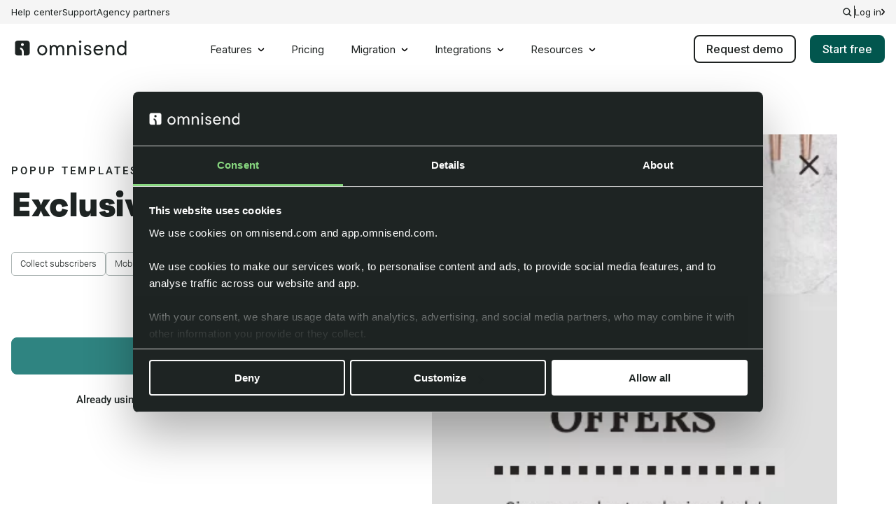

--- FILE ---
content_type: text/html; charset=UTF-8
request_url: https://www.omnisend.com/templates/exclusive-offers/
body_size: 30394
content:
        <!DOCTYPE html>
        <html lang="en-US">

        <head>
            <meta charset="UTF-8">
            <meta name="viewport" content="width=device-width, initial-scale=1">
            <meta name="google-site-verification" content="Rj0fOsWmpwcUXJPdQnYXLUS-huus-GmOOLiigSBvT18" />
            <link rel="profile" href="https://gmpg.org/xfn/11">

            <!-- PRECONNECT -->
            <link rel="dns-prefetch" href="https://www.googletagmanager.com/">

            <link rel="preconnect" href="https://fonts.gstatic.com" crossorigin>
            <link rel="preconnect" href="https://www.facebook.com">
            <link rel="preconnect" href="https://www.googletagmanager.com">
            <link rel="preconnect" href="https://js.intercomcdn.com">
            <link rel="preconnect" href="https://connect.facebook.net">
            <link rel="preconnect" href="https://js.hs-scripts.com">

            <!-- FONTS / PRELOAD -->
            <link rel="preload" href="https://www.omnisend.com/wp-content/themes/omnisend-v2/assets/fonts/FaktumRegular/font.woff2" as="font" type="font/woff2" crossorigin>
            <link rel="preload" href="https://www.omnisend.com/wp-content/themes/omnisend-v2/assets/fonts/FaktumExtraBold/font.woff2" as="font" type="font/woff2" crossorigin>

            <link href="https://fonts.googleapis.com/css2?family=Inter:ital,opsz,wght@0,14..32,100..900;1,14..32,100..900&display=swap" rel="stylesheet">

            <!-- PRELOAD -->
            <link rel="preload" href="https://www.omnisend.com/wp-content/themes/omnisend-v2/assets/css/global.min.css?v=17887045756423101187412345656208787" as="style" onload="this.onload=null;this.rel='stylesheet'">
            <link rel="preload" href="https://www.omnisend.com/wp-content/themes/omnisend-v2/assets/css/abtest.min.css?v=17887045756423101187412345656208787" as="style" onload="this.onload=null;this.rel='stylesheet'">

                        <link rel="preload" href="https://cdnjs.cloudflare.com/ajax/libs/lightgallery/2.3.0/css/lightgallery-bundle.min.css" as="style" onload="this.onload=null;this.rel='stylesheet'">
            
            <link rel="preload" href="https://cdnjs.cloudflare.com/ajax/libs/Swiper/8.0.7/swiper-bundle.min.css" as="style" onload="this.onload=null;this.rel='stylesheet'">
<link rel="preload" href="https://cdnjs.cloudflare.com/ajax/libs/Swiper/8.0.7/swiper-bundle.min.js" as="script">
<link rel="preload" href="https://cdnjs.cloudflare.com/ajax/libs/masonry/4.2.2/masonry.pkgd.min.js" as="script">
<link rel="preload" href="https://cdnjs.cloudflare.com/ajax/libs/jquery.imagesloaded/5.0.0/imagesloaded.min.js" as="script">
<link rel="stylesheet" href="https://cdnjs.cloudflare.com/ajax/libs/Swiper/8.0.7/swiper-bundle.min.css">
<link rel="stylesheet" href="https://www.omnisend.com/wp-content/themes/omnisend-v2/assets/css/global.min.css?v=17887045756423101187412345656208787"><link rel="stylesheet" href="https://www.omnisend.com/wp-content/themes/omnisend-v2/assets/css/abtest.min.css?v=17887045756423101187412345656208787"><style>.email-templates-wrapper,.en-hero{padding:32px 0}.inside-related .link{font-weight:500;font-size:13px;line-height:154%;color:#1E2423}.en-hero.light-all .inside-etw-content p.small b,.not-found{font-weight:600}.inside-related .link:hover span::after{-webkit-transform:translate(0,-50%) translateX(6px) perspective(1px);transform:translate(0,-50%) translateX(6px) perspective(1px)}.inside-related .link:hover span::before{opacity:1;width:10px}.inside-related .link span{position:relative;display:inline-block;margin-left:8px;height:11px;width:10px}.inside-related .link span::before{content:"";display:block;height:2px;background-color:#1E2423;position:absolute;top:50%;left:50%;-webkit-transform:translate(-50%,-50%);transform:translate(-50%,-50%);-webkit-transition:ease all .3s;transition:ease all .3s;width:0;opacity:0}.inside-related .link span::after{content:"";display:block;width:6px;height:10px;background:url(/wp-content/themes/omnisend-v2/assets/img/arrow-right.svg) center no-repeat;background-size:contain;-webkit-transition:ease all .3s;transition:ease all .3s;position:absolute;top:50%;right:4px;-webkit-transform:translate(0,-50%) perspective(1px);transform:translate(0,-50%) perspective(1px);-webkit-backface-visibility:hidden;backface-visibility:hidden}.en-hero{background:#1e2423}.en-hero.light-all{background:#f9f3e9;padding:64px 0 32px}.en-hero.light-all .inside-etw-content .subtitle,.en-hero.light-all .inside-etw-content h1,.en-hero.light-all .inside-etw-content p{color:#1e2423!important}.en-hero.light-all .inside-etw-content p.small{margin-top:48px;font-size:16px;line-height:175%}.en-hero.light-all img{max-width:100%;height:auto}.enh-wrapper{display:-webkit-box;display:-ms-flexbox;display:flex;-webkit-box-flex:1;-ms-flex:1;flex:1;-ms-flex-wrap:wrap;flex-wrap:wrap;-webkit-box-align:center;-ms-flex-align:center;align-items:center;-webkit-box-pack:center;-ms-flex-pack:center;justify-content:center;text-align:center}.enh-wrapper>div{-webkit-box-flex:1;-ms-flex:1 1;flex:1 1}.enh-wrapper>div:last-child{min-width:496px;max-width:496px;margin-left:64px;display:none}.enh-wrapper h1{font-family:Faktum-Bold,sans-serif;font-weight:400;font-size:48px;line-height:108%;letter-spacing:-1px;color:#fff;margin-bottom:24px}.enh-wrapper h1 b{color:#88d880}.enh-wrapper p{font-weight:300;font-size:18px;line-height:178%;color:#fff;margin-bottom:48px}.enh-wrapper p.small{margin-bottom:16px;font-weight:300;font-size:16px;line-height:175%;display:block}.enh-wrapper h2{font-size:20px;line-height:178%;color:#fff;margin-bottom:8px;font-weight:500;display:block}.enh-wrapper ul a,.etw-content a span{line-height:150%;text-align:center;color:#fff}.enh-wrapper ul{display:block}.enh-wrapper ul li{display:inline-block;margin:0 8px 8px 0}.enh-wrapper ul a{display:block;font-weight:400;font-size:16px;border:1px solid #525b5a;border-radius:8px;padding:10px 16px;-webkit-transition:ease all .3s;transition:ease all .3s}.enh-wrapper ul a:hover,.slider-container{border:1px solid #88d880}.slider-container{border-radius:16px;margin:0 auto;display:block;width:400px;height:520px;position:relative}.slider-container .sc-top{height:38px;border-bottom:1px solid #88d880;position:relative;display:-webkit-box;display:-ms-flexbox;display:flex;-webkit-box-align:center;-ms-flex-align:center;align-items:center;-webkit-box-pack:center;-ms-flex-pack:center;justify-content:center}.slider-container .sc-top .sc-title{font-family:Faktum,sans-serif;font-weight:400;font-size:16px;line-height:125%;text-align:center;letter-spacing:-.5px;color:#88d880}.slider-container .sc-top .sc-dots{position:absolute;top:16px;left:16px;display:-webkit-box;display:-ms-flexbox;display:flex;-webkit-box-flex:1;-ms-flex:1;flex:1;gap:6px;-ms-flex-wrap:wrap;flex-wrap:wrap}.slider-container .sc-top .sc-dots span{width:6px;height:6px;border-radius:100%;background-color:#edf9ec}.slider-container .sc-content{display:-webkit-box;display:-ms-flexbox;display:flex;-webkit-box-flex:1;-ms-flex:1;flex:1;height:calc(100% - 38px);-webkit-box-align:end;-ms-flex-align:end;align-items:flex-end;-webkit-box-pack:center;-ms-flex-pack:center;justify-content:center}.slider-container .sc-content .swiper-slide{position:relative;height:100%;text-align:center}.slider-container .sc-content .swiper-slide img{display:block;margin:0 auto;width:300px;height:448px;-o-object-fit:cover;object-fit:cover;-o-object-position:top;object-position:top;border-radius:8px 8px 0 0}.slider-container .swiper-pagination{bottom:-40px}.slider-container .swiper-pagination span{border:1px solid #fff;background-color:#1e2423;opacity:1}.slider-container .swiper-pagination span.swiper-pagination-bullet-active{border:1px solid #88d880;background:#88d880}.slider-container .swiper-button-next,.slider-container .swiper-button-prev{position:absolute;top:53%;right:auto;left:auto;border:1px solid #88d880;border-radius:8px;background:#1e2423;width:48px;height:48px;opacity:1!important;-webkit-transition:ease all .3s;transition:ease all .3s}.etw-content a,.etw-content a span{-webkit-transition:ease all .3s;position:absolute}.slider-container .swiper-button-next:hover,.slider-container .swiper-button-prev:hover{background-color:#88d880}.slider-container .swiper-button-next:hover svg path,.slider-container .swiper-button-prev:hover svg path{stroke:#1e2423}.slider-container .swiper-button-next::after,.slider-container .swiper-button-prev::after{display:none}.slider-container .swiper-button-next svg path,.slider-container .swiper-button-prev svg path{-webkit-transition:ease all .3s;transition:ease all .3s}.slider-container .swiper-button-next{-webkit-transform:translate(0,-60%);transform:translate(0,-60%);right:-24px}.slider-container .swiper-button-prev{-webkit-transform:translate(0,-60%);transform:translate(0,-60%);left:-24px}.etw-content{position:relative;border:1px solid #e2e8e7;border-radius:12px;overflow:hidden;height:100%}.etw-content:hover>a{opacity:1;visibility:visible}.etw-content.simple .etw-top{padding:12px 6px 0}.etw-content.simple .etw-top.white{background-color:#fff}.etw-content.simple .etw-top.soft-gray{background-color:#f0f3f3}.etw-content.simple .etw-top.warm-stone{background-color:#f9f3e9}.etw-content.simple .etw-top img.default{width:100%;height:auto;-o-object-fit:contain;object-fit:contain;-o-object-position:none;object-position:none;display:block}.etw-content.simple .etw-top img{display:block!important}.etw-content.simple .etw-bottom{border-top:1px solid #e2e8e7;background-color:#fff}.etw-content a{top:0;left:0;width:100%;height:100%;background-color:rgba(255,255,255,.8);z-index:9;cursor:pointer;transition:ease all .3s;opacity:0;visibility:hidden}.etw-content a span{top:50%;left:50%;-webkit-transform:translate(-50%,-50%);transform:translate(-50%,-50%);display:inline-block;font-weight:500;font-size:16px;background-color:#2f8481;border-radius:8px;padding:10px 16px;transition:ease all .3s}.etw-filter,.etw-filter svg{-webkit-transition:ease all .3s}.etw-content .etw-top{display:block}.etw-content .etw-top img{width:100%;height:328px;-o-object-fit:cover;object-fit:cover;-o-object-position:top;object-position:top}.etw-content .etw-bottom{position:relative;padding:16px}.etw-content .etw-bottom .title{font-family:Faktum-Bold,sans-serif;font-weight:400;font-size:16px;line-height:125%;text-align:center;letter-spacing:-.5px;color:#1e2423;margin-bottom:0}.etw-content .etw-bottom ul{text-align:center;display:none}.etw-content .etw-bottom ul>li{display:inline-block;font-weight:300;font-size:11px;line-height:145%;color:#1e2423}.etw-content .etw-bottom ul>li:not(:last-child)::after{content:","}.etw-filters h3{font-weight:500;font-size:18px;line-height:178%;color:#1e2423;margin-bottom:16px}.etw-filter-wrapper{position:relative}.etw-filter{width:100%;background:#fff;border:1px solid #acb5b4;-webkit-box-sizing:border-box;box-sizing:border-box;border-radius:8px;height:50px;transition:ease all .3s}.etw-filter.active,.etw-filter:hover{border:1px solid #2f8481}.etw-filter.selected,.load-more a{border:1px solid #1e2423}.etw-filter.active .etw-select-values{-webkit-transform:translateY(0);transform:translateY(0);opacity:1;visibility:visible}.etw-filter.active>svg{-webkit-transform:translate(0,-50%) rotate(-180deg);transform:translate(0,-50%) rotate(-180deg)}.etw-filter .filter-selected,.etw-filter .filter-selected i{-webkit-transform:translate(0,-50%);top:50%;position:absolute}.etw-filter.selected:hover{border:1px solid #2f8481}.etw-filter .filter-selected{left:0;transform:translate(0,-50%);padding:10px 10px 10px 16px;border-radius:8px;cursor:pointer;width:100%;height:100%;-webkit-user-select:none;-moz-user-select:none;-ms-user-select:none;user-select:none;font-weight:300;font-size:16px}.etw-filter .filter-selected i{font-style:normal;left:14px;transform:translate(0,-50%)}.etw-filter svg,.tf-search svg{-webkit-transform:translate(0,-50%)}.etw-filter svg{position:absolute;top:50%;right:14px;transform:translate(0,-50%);transition:ease all .3s;display:block}.etw-filter svg path{fill:#fff}.etw-filter .etw-select-values{position:absolute;top:60px;left:0;opacity:0;visibility:hidden;width:100%;border:1px solid #acb5b4;border-radius:8px!important;background-color:#fff;z-index:9;-webkit-transition:ease all .3s;transition:ease all .3s;-webkit-transform:translateY(-10%);transform:translateY(-10%);max-height:310px;overflow:auto}.etw-filter .etw-select-values>span{display:block;width:100%;font-weight:300;font-size:15px;line-height:24px;color:#555c66;padding:10px 14px;-webkit-transition:ease all .3s;transition:ease all .3s}.nav-links a,.remove-selected{-webkit-transition:ease all .3s}.etw-filter .etw-select-values>span:hover{background:#e5e5e5;cursor:pointer}.etw-filter-select{margin-bottom:32px;display:-webkit-box;display:-ms-flexbox;display:flex;-ms-flex-wrap:wrap;flex-wrap:wrap;-webkit-box-flex:1;-ms-flex:1;flex:1;gap:32px}.etw-filter-select>div{-webkit-box-flex:1;-ms-flex:1;flex:1}.remove-selected{position:absolute;top:16px;right:40px;z-index:98;cursor:pointer;padding-right:10px;border-right:1px solid #1e2423;transition:ease all .3s;opacity:0;visibility:hidden}.remove-selected svg{position:relative;-webkit-transform:none;transform:none;left:auto;right:auto;z-index:99;top:1px}.remove-selected svg path{stroke:#1e2423}.selected .remove-selected{opacity:1;visibility:visible}.pdl{padding:0 8px}.pdl .col-xs-6{padding:8px}.nav-links{margin-top:24px}.nav-links a,.nav-links span{margin:0 6px}.nav-links a{transition:ease all .3s}.nav-links a span{display:none}.nav-links a.prev svg{-webkit-transform:rotate(180deg);transform:rotate(180deg)}.nav-links a:hover{color:#2f8481}.nav-links a:hover svg path{stroke:#2f8481}.nav-links a svg path{-webkit-transition:ease all .3s;transition:ease all .3s}.etw-popup{position:fixed;top:0;left:0;width:100%;height:100%;overflow:auto;z-index:9999;background:#1e2423;padding:0 0 44px;opacity:0;visibility:hidden;-webkit-transition:ease all .3s;transition:ease all .3s}.etw-popup.active{opacity:1;visibility:visible}.etw-popup .container{max-width:1344px}.etw-popup .container .row{padding-top:20px}.etw-popup img{width:100%;height:auto}.close-popup{top:32px;right:32px;display:inline-block;float:right;cursor:pointer;position:absolute;z-index:98}.close-popup svg{width:24px;height:24px}.close-popup svg path{-webkit-transition:ease all .3s;transition:ease all .3s}.close-popup:hover svg path{stroke:#fff}.etw-popup-wrapper{position:sticky;top:0;padding-top:40px}.etw-popup-wrapper .title{font-family:Faktum-Bold,sans-serif;font-weight:400;font-size:38px;line-height:116%;letter-spacing:-.5px;color:#fff;margin-bottom:40px}.etw-popup-wrapper .etw-term-link{display:block;margin-bottom:40px}.etw-popup-wrapper .etw-term-link li{display:inline-block;margin:0 8px 8px 0}.etw-popup-wrapper .etw-term-link li a,.etw-popup-wrapper a.btn{display:block;-webkit-transition:ease all .3s;text-align:center}.etw-popup-wrapper .etw-term-link li a{font-weight:400;font-size:16px;line-height:150%;color:#fff;border:1px solid #525b5a;border-radius:8px;padding:10px 16px;transition:ease all .3s}.etw-popup-wrapper .etw-term-link li a:hover{border:1px solid #88d880}.etw-popup-wrapper p{font-weight:300;font-size:16px;line-height:175%;color:#fff}.etw-popup-wrapper p.small{margin:32px 0 48px;font-size:13px;line-height:154%}.etw-popup-wrapper a.btn{width:100%;font-weight:500;font-size:18px;line-height:133%;color:#1e2423;background:#88d880;border-radius:8px;padding:14px 32px;margin-bottom:24px;border:1px solid #88d880;transition:ease all .3s}.etw-popup-wrapper a.btn:hover{background-color:transparent;color:#88d880}.etw-popup-wrapper a.simple{display:-webkit-inline-box;display:-ms-inline-flexbox;display:inline-flex;-webkit-box-align:center;-ms-flex-align:center;align-items:center;-webkit-box-pack:center;-ms-flex-pack:center;justify-content:center;margin:0 auto 48px;font-weight:500;font-size:15px;line-height:160%;color:#fff}.etw-popup-wrapper a.simple svg{margin-left:12px;-webkit-transition:ease all .3s;transition:ease all .3s}.etw-popup-wrapper a.simple:hover svg{-webkit-transform:translateX(10px);transform:translateX(10px)}.etw-desktop{display:none}.etw-mobile{display:block}.etw-mob-img{margin-bottom:48px}.inside-etw-content{padding:0;text-align:center}.inside-etw-content .etw-term-link{display:block;margin-top:18px}.inside-etw-content .etw-term-link li{display:inline-block;margin:0 8px 8px 0}.inside-etw-content .etw-term-link li a{font-weight:400;font-size:16px;line-height:150%;text-align:center;color:#1e2423;border:1px solid #e2e8e7;border-radius:8px;padding:10px 16px;-webkit-transition:ease all .3s;transition:ease all .3s;display:block}.inside-etw-content .subtitle,.tf-wrapper .title{line-height:160%;font-weight:500;text-transform:uppercase}.inside-etw-content .etw-term-link li a:hover{border:1px solid #2f8481}.inside-etw-content.smaller{max-width:864px;margin:0 auto;text-align:center}.inside-etw-content .subtitle{font-size:15px;letter-spacing:3px;color:#fff;margin-bottom:8px}.inside-etw-content h1{font-family:Faktum-Bold,sans-serif;font-weight:400;font-size:48px;line-height:1;letter-spacing:-.5px;color:#fff;margin-bottom:24px}.inside-etw-content h1 b{color:#88d880}.inside-etw-content p{font-weight:300;font-size:18px;line-height:178%;color:#fff}.inside-etw-content a.btn{display:inline-block;margin:32px auto 0;font-weight:500;font-size:18px;line-height:133%;text-align:center;color:#fff;border:1px solid #fff;border-radius:8px;padding:14px 32px;-webkit-transition:ease all .3s;transition:ease all .3s}.inside-etw-content a.btn:hover{border:1px solid #88d880}.in-etw-img{max-width:100%;height:auto;margin:0 auto;display:block;position:relative;bottom:-48px}.templates-full-content{display:-webkit-box;display:-ms-flexbox;display:flex;-ms-flex-wrap:wrap;flex-wrap:wrap;-webkit-box-flex:1;-ms-flex:1;flex:1;gap:16px}.templates-full-content>div{-webkit-box-flex:1;-ms-flex:1 1;flex:1 1}.templates-full-content>div.templates-grid{min-width:976px;max-width:976px;width:100%;margin-top:-1rem;margin-right:-1rem}.templates-full-content>div.load-more{min-width:100%;max-width:100%;padding-left:calc(100% - 976px);text-align:center}.tf-wrapper{display:none}.tf-wrapper:not(:last-child){margin-bottom:56px}.tf-wrapper .title,.tf-wrapper ul li:not(:last-child){margin-bottom:24px}.tf-wrapper .title{font-size:15px;color:#525b5a}.tf-wrapper ul,.tf-wrapper ul li{display:block}.tf-wrapper ul span{display:block;font-weight:500;font-size:18px;line-height:178%;color:#1e2423;padding-left:29px;cursor:pointer;position:relative}.tf-wrapper ul span::after{content:"";display:block;width:16px;height:16px;border:1px solid #acb5b4;border-radius:3px;position:absolute;top:8px;left:0;outline:transparent solid 1px!important;-webkit-transition:ease all .3s;transition:ease all .3s}.tf-wrapper ul span::before{content:"";display:block;width:12px;height:12px;position:absolute;top:10px;left:2px;-webkit-transition:ease all .3s;transition:ease all .3s;background:url(/wp-content/themes/omnisend-v2/assets/img/email-check.svg) center no-repeat;background-size:contain;opacity:0;visibility:hidden}.tf-wrapper ul span.active::after,.tf-wrapper ul span:hover::after{border:1px solid #2f8481;outline:#2f8481 solid 1px!important}.tf-wrapper ul span.active::before{opacity:1;visibility:visible}.grid-item,.grid-sizer{width:50%}.grid-item{float:left;padding:8px;display:none}.grid-larger{width:calc(100% + 2rem);left:-1rem}.grid-larger .grid-item,.grid-larger .grid-sizer{width:50%;display:block}.load-more{display:none}.load-more a{display:inline-block;font-weight:400;font-size:18px;line-height:133%;color:#1e2423;border-radius:8px;padding:12px 18px;-webkit-transition:ease all .3s;transition:ease all .3s}.load-more a:hover{color:#fff;background-color:#1e2423}.tf-search{display:block;position:relative;margin-bottom:32px}.tf-search input{display:block;width:100%;font-weight:300;font-size:16px;line-height:200%;color:#525b5a;padding:8px 40px 8px 16px;border:1px solid #1e2423;border-radius:6px;outline:transparent solid 1px!important;-webkit-transition:ease all .3s;transition:ease all .3s}.tf-search input:focus,.tf-search input:hover{outline:#2f8481 solid 1px!important;border:1px solid #2f8481}.tf-search svg{position:absolute;top:50%;right:16px;transform:translate(0,-50%)}.inside-templates-wrapper{padding:32px 0}.itw-wrapper h1{font-family:Faktum-Bold,sans-serif;font-weight:400;font-size:38px;line-height:116%;letter-spacing:-.5px;color:#1e2423;margin-bottom:16px}.itw-wrapper p.filters{font-weight:300;font-size:15px;line-height:160%;color:#acb5b4;margin-bottom:40px}.itw-wrapper p:not(.filters){font-weight:300;font-size:16px;line-height:175%;color:#1e2423}.itw-wrapper a.btn{margin-top:40px;font-weight:500;font-size:18px;line-height:133%;text-align:center;color:#fff;background:#2f8481;border-radius:8px;padding:14px 32px;margin-bottom:24px;border:1px solid #2f8481;-webkit-transition:ease all .3s;transition:ease all .3s}.itw-wrapper a.btn:hover{background-color:transparent;color:#2f8481}.itw-wrapper a.simple{-webkit-box-align:center;-ms-flex-align:center;align-items:center;-webkit-box-pack:center;-ms-flex-pack:center;justify-content:center;font-weight:500;font-size:15px;line-height:160%;color:#1e2423}.itw-wrapper a.simple svg{margin-left:12px;-webkit-transition:ease all .3s;transition:ease all .3s}.itw-wrapper a.simple svg path{stroke:#1e2423}.itw-wrapper a.simple:hover svg{-webkit-transform:translateX(10px);transform:translateX(10px)}.itw-box{padding:24px;border-radius:16px}.itw-box.white{background-color:#fff}.itw-box.soft-gray{background-color:#f0f3f3}.itw-box.warm-stone{background-color:#f9f3e9}.itw-box img{width:100%;height:auto}.inside-related{padding:0 0 48px;overflow:hidden}.inside-related h2{font-family:Faktum-Bold,sans-serif;font-weight:400;font-size:38px;line-height:116%;letter-spacing:-.5px;color:#1e2423;text-align:center}.inside-related .link{position:absolute;top:50%;right:1rem;-webkit-transform:translate(0,-50%);transform:translate(0,-50%)}.not-found,.template-loading{position:absolute;top:0;visibility:hidden}.inside-related .link.top-link{display:none}.template-loading{left:0;width:100%;height:100%;background-color:rgba(255,255,255,.6);z-index:9;opacity:0;-webkit-transition:ease all .3s;transition:ease all .3s}.template-loading.active{opacity:1;visibility:visible}.lds-ring{display:inline-block;width:80px;height:80px;position:absolute;top:300px;left:50%;-webkit-transform:translate(-50%,0);transform:translate(-50%,0)}.lds-ring div{-webkit-box-sizing:border-box;box-sizing:border-box;display:block;position:absolute;width:64px;height:64px;margin:8px;border:8px solid #2f8481;border-radius:50%;-webkit-animation:lds-ring 1.2s cubic-bezier(.5,0,.5,1) infinite;animation:lds-ring 1.2s cubic-bezier(.5,0,.5,1) infinite;border-color:#2f8481 transparent transparent}.lds-ring div:nth-child(1){-webkit-animation-delay:-.45s;animation-delay:-.45s}.lds-ring div:nth-child(2){-webkit-animation-delay:-.3s;animation-delay:-.3s}.lds-ring div:nth-child(3){-webkit-animation-delay:-.15s;animation-delay:-.15s}.not-found{text-align:center;padding-top:80px;font-size:22px;line-height:175%;left:0;width:100%;opacity:0;-webkit-transition:ease all .3s;transition:ease all .3s}.not-found.active{opacity:1;visibility:visible}.email-templates-content{margin:0 0 48px}.email-templates-content .etc-wrapper{border-radius:16px;background:#f0f3f3;padding:40px 24px}.email-templates-content .etc-wrapper h2,.email-templates-content .etc-wrapper h3,.email-templates-content .etc-wrapper h4,.email-templates-content .etc-wrapper h5,.email-templates-content .etc-wrapper h6{color:#1e2423;font-family:Faktum-Bold,sans-serif;font-size:18px;font-weight:400;line-height:1.33;letter-spacing:-.5px;margin-bottom:24px}.email-templates-content .etc-wrapper h2:not(:first-child),.email-templates-content .etc-wrapper h3:not(:first-child),.email-templates-content .etc-wrapper h4:not(:first-child),.email-templates-content .etc-wrapper h5:not(:first-child),.email-templates-content .etc-wrapper h6:not(:first-child){margin-top:24px}.email-templates-content .etc-wrapper p,.email-templates-content .etc-wrapper ul{font-size:15px;font-weight:300;line-height:1.6}.email-templates-content .etc-wrapper p:not(:last-child),.email-templates-content .etc-wrapper ul:not(:last-child){margin-bottom:24px}.email-templates-content .etc-wrapper ul{list-style:disc;margin-left:16px}.email-templates-content .etc-wrapper ul li:not(:last-child){margin-bottom:6px}.h-bg--warm-stone-50{background:#f9f3e9}.h-bg--soft-grey-50{background:#e2e8e7}.h-bg--easy-green-15{background:#edf9ec}.h-bg--soft-grey{background:#f0f3f3}.h-bg--teal-grey{background:#acb5b4}.h-bg--white{background:#fff}.h-bg--easy-green-50{background:#c3ebbf}.itw-wrapper .subtitle{color:#1e2423;font-size:15px;font-weight:500;line-height:1.6;letter-spacing:3px;text-transform:uppercase;margin-bottom:8px}.itw-wrapper .small-subcategories{margin-bottom:40px;display:-webkit-inline-box;display:-ms-inline-flexbox;display:inline-flex;-webkit-box-align:center;-ms-flex-align:center;align-items:center;gap:12px;-ms-flex-wrap:wrap;flex-wrap:wrap}.itw-wrapper .small-subcategories span{color:#1e2423;text-align:center;font-size:13px;font-weight:300;line-height:1.54;display:inline-block;padding:6px 12px;border-radius:5px;border:1px solid #acb5b4}.itw-wrapper a.btn{display:block;width:100%!important}.itw-wrapper a.simple{display:inline-block;margin:0 auto}.inside-related .this-content{position:relative;left:-16px}@media (min-width:767px){.etw-content .etw-bottom ul,.etw-desktop{display:block}.etw-content.simple .etw-top{padding:32px 32px 0}.etw-content .etw-top img{height:432px}.etw-content .etw-bottom{padding:32px 32px 26px}.etw-content .etw-bottom .title{margin-bottom:12px;font-size:18px;line-height:133%}.pdl .col-xs-6{padding:1rem}.etw-popup .container .row{padding-top:44px}.close-popup{position:sticky;top:44px;right:44px}.etw-popup-wrapper{padding-top:50px;padding-left:16px}.etw-popup-wrapper .title{font-size:48px;line-height:117%}.etw-popup-wrapper p{font-size:18px;line-height:178%}.etw-popup-wrapper a.simple{margin-bottom:0}.etw-mobile{display:none}.inside-etw-content{padding:48px 0;text-align:left}.inside-etw-content h1{font-size:64px;line-height:112%;letter-spacing:-1px}.inside-etw-content p{font-size:22px;line-height:164%}.inside-etw-content a.btn{margin-top:48px}.grid-item,.grid-sizer{width:33.3333333333%}.grid-item{padding:16px}.inside-templates-wrapper{padding:64px 0}.itw-wrapper{max-width:496px;position:sticky;top:140px}.itw-wrapper h1{margin-bottom:40px;font-size:48px;line-height:117%}.itw-wrapper p:not(.filters){font-size:18px;line-height:178%}.itw-wrapper a.btn{margin-top:48px;width:312px}.itw-wrapper a.simple{margin-bottom:0;display:-webkit-inline-box;display:-ms-inline-flexbox;display:inline-flex}.itw-box{padding:30px 40px}.inside-related{padding:64px 0}.inside-related h2{padding-right:150px;text-align:left;font-size:48px;line-height:117%}.inside-related .link.top-link{display:inline-block}.email-templates-content{margin:0 0 64px}.email-templates-content .etc-wrapper{padding:40px}.itw-wrapper .subtitle{margin-top:80px}}@media (min-width:992px){.email-templates-wrapper,.en-hero.light-all{padding:64px 0}.enh-wrapper>div:last-child,.tf-wrapper{display:block}.enh-wrapper{text-align:left;margin-bottom:60px}.enh-wrapper h1{font-size:64px;line-height:112%}.enh-wrapper p{font-size:22px;line-height:164%}.grid-larger .grid-item,.grid-larger .grid-sizer{width:25%}.tf-search{margin-bottom:48px}.itw-box{padding:40px 68px}}@media (min-width:1200px){.etw-popup{padding:0 0 104px}.etw-popup .container .row{padding-top:104px}.etw-popup-wrapper{padding-left:48px}}@media (max-width:1240px){.templates-full-content>div.templates-grid{min-width:auto;max-width:auto;width:auto}.templates-full-content>div.templates-filter{min-width:240px;max-width:240px;width:100%}}@media (max-width:991px){.templates-full-content>div.templates-grid{min-width:calc(100% + 1rem);max-width:calc(100% + 1rem);width:calc(100% + 1rem);left:-.5rem}.templates-full-content>div.templates-filter{min-width:100%;max-width:100%;width:100%}}@-webkit-keyframes lds-ring{0%{-webkit-transform:rotate(0);transform:rotate(0)}100%{-webkit-transform:rotate(360deg);transform:rotate(360deg)}}@keyframes lds-ring{0%{-webkit-transform:rotate(0);transform:rotate(0)}100%{-webkit-transform:rotate(360deg);transform:rotate(360deg)}}.c-category-cloud,.c-filter,.c-section__intro,.h-site-block{margin-left:auto;margin-right:auto}.c-link,.c-section--filter{-webkit-transition:ease all .3s}.c-category-card,.c-section--templates .h-site-block{-webkit-box-orient:vertical;-webkit-box-direction:normal}.c-box__title,.c-category-card__title,.c-section--templates .c-section__title,.c-section__title,.c-template-card__title{font-family:Faktum-Bold}html .footer-cta2 .title span{display:inline-block}*,::after,::before{scroll-margin-top:4rem}.h-site-block{max-width:1334px}.topmenu-off .c-section--filter{top:80px}.c-section{margin-bottom:80px}.c-section__intro{max-width:864px;text-align:center;padding-left:1rem;padding-right:1rem}.c-section__title{word-break:break-word;font-size:48px;line-height:1.12em;letter-spacing:-1px}.c-section__text{font-weight:300;font-size:18px;margin-top:24px;line-height:1.8em}.c-section--intro{text-align:center;padding-top:80px;margin-bottom:40px}.c-section--categories{margin-bottom:60px}.c-section--filter{z-index:10;position:sticky;top:80px;padding:10px 0;margin:-20px 0 0;background:#fff;border-top:1px solid #f1f2f2;border-bottom:1px solid #f1f2f2;opacity:0;visibility:hidden;transition:ease all .3s}.c-section--filter.active{opacity:1;visibility:visible}.c-section--templates{overflow:hidden;padding-top:50px;margin-top:-50px}.c-section--templates .h-site-block{display:-webkit-box;display:-ms-flexbox;display:flex;gap:64px;-webkit-box-align:center;-ms-flex-align:center;align-items:center;-ms-flex-flow:column;flex-flow:column}.c-section--templates .c-section__title{font-size:38px;line-height:1.16em;letter-spacing:-.5px}.c-section--templates .c-section__intro{text-align:left;width:100%;display:-webkit-box;display:-ms-flexbox;display:flex;gap:24px;-webkit-box-pack:justify;-ms-flex-pack:justify;justify-content:space-between;-webkit-box-align:center;-ms-flex-align:center;align-items:center}.c-category-list,.c-section--templates .c-section__text{display:none}.c-section--templates .c-section__intro .c-link{white-space:nowrap}.c-section--templates .c-section__content{-ms-flex-item-align:start;align-self:flex-start;width:100%}.c-link,.c-link span{position:relative;display:inline-block}.c-section--category-cloud{margin-bottom:64px}.c-section--category-cloud .h-site-block{padding-left:0;padding-right:0;margin-bottom:64px}.c-section--seo-text{margin-bottom:64px}.c-section--seo-text .h-site-block{padding-left:1rem;padding-right:1rem}.c-link{font-weight:500;font-size:18px;line-height:178%;color:#1e2423;padding-bottom:0;border-bottom:2px solid #88d880;transition:ease all .3s}.c-link:hover{border-bottom:2px solid transparent}.c-link:hover span::after{-webkit-transform:translate(0,-50%) translateX(8px) perspective(1px);transform:translate(0,-50%) translateX(8px) perspective(1px)}.c-link:hover span::before{opacity:1;-webkit-transform:translate(0,-50%) translateX(0);transform:translate(0,-50%) translateX(0);width:14px}.c-link span{margin-left:4px;height:11px;width:10px}.c-link span:after,.c-link span:before{display:block;top:50%;content:""}.c-link span:after{width:7px;height:12px;background:url(/wp-content/themes/omnisend-v2/assets/img/arrow-right.svg) center no-repeat;background-size:contain;-webkit-transition:ease all .3s;transition:ease all .3s;position:absolute;right:0;-webkit-transform:translate(0,-50%) perspective(1px);transform:translate(0,-50%) perspective(1px);-webkit-backface-visibility:hidden;backface-visibility:hidden}.c-link span:before{height:2px;background-color:#1e2423;position:absolute;right:-5px;-webkit-transform:translate(0,-50%) translateX(-7px);transform:translate(0,-50%) translateX(-7px);-webkit-transition:ease all .3s;transition:ease all .3s;width:0;opacity:0}.c-category-list:before{display:inline-block;position:absolute;content:"";left:0;right:0;top:120px;z-index:1;border-radius:24px 24px 0 0;background:-webkit-gradient(linear,left top,left bottom,from(#f4e8d4),to(#fff));background:linear-gradient(180deg,#f4e8d4 0,#fff 100%);bottom:0}.c-category-card{position:relative;z-index:2;display:-webkit-box;display:-ms-flexbox;display:flex;padding:12px;-ms-flex-direction:column;flex-direction:column;-webkit-box-pack:start;-ms-flex-pack:start;justify-content:flex-start;-webkit-box-align:center;-ms-flex-align:center;align-items:center;gap:16px;border-radius:16px;background:#fff;-webkit-box-shadow:0 0 20px 0 rgba(0,0,0,.1);box-shadow:0 0 20px 0 rgba(0,0,0,.1);width:calc((100% - 64px)/ 5);-webkit-transition:box-shadow .2s;-webkit-transition:-webkit-box-shadow .2s;transition:-webkit-box-shadow .2s;transition:box-shadow .2s;transition:box-shadow .2s,-webkit-box-shadow .2s}.c-category-card:hover{-webkit-box-shadow:0 0 20px 0 rgba(0,0,0,.15);box-shadow:0 0 20px 0 rgba(0,0,0,.15)}.c-category-card:hover img{-webkit-transform:scale(1.1);transform:scale(1.1)}.c-category-card__media{overflow:hidden;position:relative;border-radius:8px}.c-category-card__media:after,.c-category-card__media:before{display:inline-block;content:"";position:absolute;left:0;top:0;right:0;bottom:0;-webkit-transition:opacity .3s;transition:opacity .3s}.c-category-card__media:before{background:-webkit-gradient(linear,left top,left bottom,from(rgba(255,255,255,0)),to(#f0f3f3));background:linear-gradient(180deg,rgba(255,255,255,0) 0,#f0f3f3 100%);z-index:2}.c-category-card__media:after{background:#f0f3f3;z-index:1;opacity:0}.c-category-card__media img{-o-object-fit:cover;object-fit:cover;border-radius:8px;aspect-ratio:180/132;width:100%;will-change:transform;-webkit-transition:transform .2s;-webkit-transition:-webkit-transform .2s;transition:-webkit-transform .2s;transition:transform .2s;transition:transform .2s,-webkit-transform .2s;position:relative;z-index:3;vertical-align:top}.c-category-card:hover .c-category-card__media:before{opacity:0}.c-category-card:hover .c-category-card__media:after{opacity:1}.c-category-card__title{color:#1e2423;text-align:center;font-size:18px;line-height:1.33em;letter-spacing:-.5px}.c-template-list{position:relative}.c-template-list__container{overflow-x:auto;display:-webkit-box;display:-ms-flexbox;display:flex;gap:24px;padding-left:48px;padding-right:48px}.c-template-list:before{display:inline-block;position:absolute;content:"";width:100vw;top:-40px;left:200px;height:100%;z-index:1;border-radius:24px 0 0 24px;background:-webkit-gradient(linear,left top,left bottom,from(#f4e8d4),to(#fff)),-webkit-gradient(linear,left top,left bottom,from(#e2e8e7),to(#fff)),-webkit-gradient(linear,left top,left bottom,from(#c3ebbf),to(#fff));background:linear-gradient(180deg,#f4e8d4 0,#fff 100%),linear-gradient(180deg,#e2e8e7 0,#fff 100%),linear-gradient(180deg,#c3ebbf 0,#fff 100%)}.c-template-card,.c-template-card__details{display:-ms-flexbox;-webkit-box-orient:vertical}.c-template-list.h-bg--green-light:before{border-radius:24px 0 0 24px;background:-webkit-gradient(linear,left top,left bottom,from(#c3ebbf),to(#fff)),-webkit-gradient(linear,left top,left bottom,from(#f4e8d4),to(#fff)),-webkit-gradient(linear,left top,left bottom,from(#e2e8e7),to(#fff)),-webkit-gradient(linear,left top,left bottom,from(#c3ebbf),to(#fff));background:linear-gradient(180deg,#c3ebbf 0,#fff 100%),linear-gradient(180deg,#f4e8d4 0,#fff 100%),linear-gradient(180deg,#e2e8e7 0,#fff 100%),linear-gradient(180deg,#c3ebbf 0,#fff 100%)}.c-template-list.h-bg--gray:before{border-radius:24px 0 0 24px;background:-webkit-gradient(linear,left top,left bottom,from(#e2e8e7),to(#fff)),-webkit-gradient(linear,left top,left bottom,from(#c3ebbf),to(#fff)),-webkit-gradient(linear,left top,left bottom,from(#f4e8d4),to(#fff)),-webkit-gradient(linear,left top,left bottom,from(#e2e8e7),to(#fff)),-webkit-gradient(linear,left top,left bottom,from(#c3ebbf),to(#fff));background:linear-gradient(180deg,#e2e8e7 0,#fff 100%),linear-gradient(180deg,#c3ebbf 0,#fff 100%),linear-gradient(180deg,#f4e8d4 0,#fff 100%),linear-gradient(180deg,#e2e8e7 0,#fff 100%),linear-gradient(180deg,#c3ebbf 0,#fff 100%)}.c-template-list.h-bg--red:before{border-radius:24px 0 0 24px;background:-webkit-gradient(linear,left top,left bottom,from(#f8ebea),to(#fff));background:linear-gradient(180deg,#f8ebea 0,#fff 100%)}.c-template-list.h-bg--green:before{border-radius:24px 0 0 24px;background:-webkit-gradient(linear,left top,left bottom,from(#c3ebbf),to(#fff));background:linear-gradient(180deg,#c3ebbf 0,#fff 100%)}.c-template-card{display:-webkit-box;display:flex;-webkit-box-direction:normal;-ms-flex-flow:column;border-radius:12px;border:1px solid #e2e8e7;background:#fff;flex-flow:column;position:relative;z-index:2;overflow:hidden;min-width:240px;width:calc(33.3333% - 16px)}.c-template-card__media{padding:32px}.c-template-card__media.heigh-default{height:304px;position:relative}.c-template-card__media.heigh-default img{position:absolute;top:50%;left:50%;-webkit-transform:translate(-50%,-50%);transform:translate(-50%,-50%);max-width:calc(100% - 44px);max-height:290px}.c-template-card__media img{width:100%;height:auto;vertical-align:top;-o-object-fit:cover;object-fit:cover;-o-object-position:top;object-position:top;max-height:400px}.c-template-card__media.h-bg--warm-stone-50{background:#f9f3e9}.c-template-card__media.h-bg--soft-grey-50{background:#e2e8e7}.c-template-card__media.h-bg--easy-green-15{background:#edf9ec}.c-template-card__media.h-bg--soft-grey{background:#f0f3f3}.c-template-card__media.h-bg--teal-grey{background:#acb5b4}.c-template-card__media.h-bg--white{background:#fff}.c-template-card__media.h-bg--easy-green-50{background:#c3ebbf}.c-template-card__media.h-media-at-bottom{padding:32px 32px 0}.c-template-card__details{padding:24px;display:-webkit-box;display:flex;-webkit-box-direction:normal;-ms-flex-flow:column;flex-flow:column;gap:12px;text-align:center;border-top:1px solid #e2e8e7}.c-template-card__title{font-size:18px;line-height:1.33em;letter-spacing:-.5px}.c-template-card__tags{font-size:11px;font-weight:300;line-height:1.45em}.c-template-card__cover{position:absolute;display:-webkit-box;display:-ms-flexbox;display:flex;-webkit-box-align:center;-ms-flex-align:center;align-items:center;-webkit-box-pack:center;-ms-flex-pack:center;justify-content:center;left:0;right:0;top:0;bottom:0;background-color:rgba(255,255,255,.8);border:2px solid #2f8481;-webkit-transition:opacity .3s;transition:opacity .3s;opacity:0;border-radius:12px}.c-template-card__cover span{line-height:1.5em;padding:10px 16px;text-align:center;display:inline-block;font-weight:500;font-size:16px;color:#fff;background-color:#2f8481;border-radius:8px}.c-template-card:hover .c-template-card__cover{opacity:1}.c-filter{display:-webkit-box;display:-ms-flexbox;display:flex;gap:16px;overflow:auto;-webkit-box-align:start;-ms-flex-align:start;align-items:flex-start;-webkit-box-pack:start;-ms-flex-pack:start;justify-content:flex-start;padding-left:24px;padding-right:24px}.c-filter a,.c-filter span{display:inline-block;padding:6px 12px;-webkit-box-align:center;-ms-flex-align:center;align-items:center;border-radius:6px;font-size:13px;font-weight:400;line-height:1.53;color:#1e2423;white-space:nowrap;-webkit-transition:ease all .3s;transition:ease all .3s}.c-filter a.is-active,.c-filter a:hover{background:#f0f3f3}.c-box{padding:64px 24px}.c-box__title{color:#fff;text-align:center;font-size:38px;line-height:1.16em;letter-spacing:-.5px}.c-box--categories{background:#1e2423}.c-category-cloud{display:-webkit-box;display:-ms-flexbox;display:flex;-webkit-box-align:center;-ms-flex-align:center;align-items:center;-ms-flex-wrap:wrap;flex-wrap:wrap;gap:12px;margin-top:40px;max-width:730px;-webkit-box-pack:center;-ms-flex-pack:center;justify-content:center}a.c-button--category{display:inline-block;padding:10px 16px;border:1px solid #fff;border-radius:8px;color:#fff;text-align:center;font-size:16px;font-weight:400;line-height:1.5em;-webkit-transition:border-color .2s;transition:border-color .2s}a.c-button--category:hover{border-color:#88d880}.c-box--seo-text{background:#f0f3f3;padding:40px 24px;border-radius:24px}.c-box--seo-text h2,.c-box--seo-text h3,.c-box--seo-text h4{font-family:Faktum-bold,sans-serif;font-size:18px;line-height:1.333em;letter-spacing:-.5px;color:#1e2423;text-align:left}.inside-category-filter a,.not-found{text-align:center;-webkit-transition:ease all .3s}.c-box--seo-text .c-box__content{display:-webkit-box;display:-ms-flexbox;display:flex;-webkit-box-orient:vertical;-webkit-box-direction:normal;-ms-flex-flow:column;flex-flow:column;gap:24px}.c-box--seo-text .c-box__content p{margin:0;font-size:15px;font-weight:300;line-height:1.6em}.all-templates-wrapper{position:relative}.top-notification-on{padding-top:0!important}.top-notification-on .topbar{display:none!important}.inside-category-filter{display:none;margin:40px 0 60px}.inside-category-filter a{display:inline-block;margin-right:8px;margin-bottom:8px;color:#1e2423;font-size:13px;font-weight:300;line-height:1.54;padding:6px 12px;border-radius:5px;border:1px solid #acb5b4;background:#fff;transition:ease all .3s}.grid-item,.load-more{display:none}.inside-category-filter a:hover{background-color:#fff;border:1px solid #88d880}.inside-category-filter a.active{border:1px solid #88d880;background:#edf9ec}.grid-templates{width:calc(100% + 1rem);left:-.5rem;position:relative}.grid-templates .c-template-card{min-width:100%}.grid-templates .c-template-card__media.h-media-at-bottom{padding:12px 12px 0}.grid-templates .c-template-card__details{padding:12px}.grid-templates .c-template-card__title{font-size:16px}.grid-templates .c-template-card__media.heigh-default{height:204px}.grid-templates .c-template-card__media.heigh-default img{max-height:180px}.all-post{margin-bottom:80px}.grid-item,.grid-sizer{width:50%}.grid-item>a,.not-found{width:100%}.grid-item{padding:8px}.not-found{padding-top:80px;font-size:22px;line-height:175%;font-weight:600;position:absolute;top:0;left:0;opacity:0;visibility:hidden;transition:ease all .3s}.not-found.active{opacity:1;visibility:visible}.load-more a{display:inline-block;font-weight:400;font-size:18px;line-height:133%;color:#1e2423;border:1px solid #1e2423;border-radius:8px;padding:12px 18px;-webkit-transition:ease all .3s;transition:ease all .3s}.load-more a:hover{color:#fff;background-color:#1e2423}@media (min-width:767px){*,::after,::before{scroll-margin-top:8rem}.topmenu-off .c-section--filter{top:70px}.c-section{margin-bottom:180px}.c-section__title{font-size:57px}.c-section__text{font-size:22px;margin-bottom:32px;line-height:1.64em}.c-section--intro{margin-bottom:40px}.c-section--categories{margin-bottom:220px}.c-section--filter{top:107px}.c-section--templates .h-site-block{-webkit-box-orient:horizontal;-webkit-box-direction:normal;-ms-flex-flow:row;flex-flow:row;padding-right:0}.c-section--templates .c-section__title{font-size:48px}.c-section--templates .c-section__intro{width:330px;display:block;padding-right:0}.c-section--templates .c-section__content{width:calc(100% - 330px - 64px)}.c-section--templates .c-section__text{display:block;font-weight:300;margin-bottom:38px;font-size:18px;line-height:180%;margin-top:26px}.c-section--category-cloud,.c-section--seo-text{margin-bottom:80px}.c-section--category-cloud .h-site-block{padding-left:1rem;padding-right:1rem}.c-category-list{position:relative;display:-webkit-box;display:-ms-flexbox;display:flex;padding-top:28px;gap:16px;padding-left:24px;padding-right:24px}.c-template-list__container{padding-left:0;padding-right:0;overflow-x:hidden}.c-template-list:before{left:130px;top:-48px}.c-box__title{font-size:48px}.c-box{padding:80px}.c-box--categories{border-radius:24px;margin-top:-40px}.c-category-cloud{gap:16px}.c-box--seo-text{padding:40px}.inside-category-filter{display:block}.tax-categories_templates .c-box--categories{margin-top:0}.grid-templates{width:calc(100% + 2rem);left:-1rem}.grid-templates .c-template-card__media.h-media-at-bottom{padding:32px 32px 0}.grid-templates .c-template-card__details{padding:24px}.grid-templates .c-template-card__title{font-size:18px}.grid-templates .c-template-card__media.heigh-default{height:304px}.grid-templates .c-template-card__media.heigh-default img{max-height:290px}.grid-item{padding:16px}}@media (min-width:992px){.c-category-list{margin-left:24px;margin-right:24px;padding-left:56px;padding-right:56px}.c-category-card{padding-bottom:24px}.c-filter{-webkit-box-pack:center;-ms-flex-pack:center;justify-content:center}.grid-item,.grid-sizer{width:25%}}@media (min-width:1200px){.c-section--templates .c-section__content{padding-right:1rem}}@media (max-width:768px){.grid-templates .c-template-card__tags{display:none}}.footer-cta2{padding:64px 0;background:#1e2423;position:relative;overflow:hidden}.footer-cta2::after{content:"";display:block;width:600px;height:600px;background:#2f8481;border-radius:120px;position:absolute;top:-620px;left:50%;-webkit-transform:translate(-50%,0) matrix(.71,.71,-.7,.71,0,0);transform:translate(-50%,0) matrix(.71,.71,-.7,.71,0,0)}.footer-cta2.darkgreen{background-color:#00302b}.footer-cta2.darkgreen .cta2-wrapper .title span{color:#00cbba}.footer-cta2.darkgreen .cta2-wrapper a.btn{background-color:#00cbba;color:#1e2423;border:2px solid #00cbba}.footer-cta2.darkgreen .cta2-wrapper a.btn:hover{background-color:transparent;color:#00cbba}.cta2-wrapper{max-width:864px;margin:0 auto}.cta2-wrapper .title{font-family:Faktum-Bold,sans-serif;font-weight:400;font-size:38px;line-height:116%;text-align:center;letter-spacing:-.5px;color:#fff;margin-bottom:24px}.cta2-wrapper .title span{display:block;color:#a6f41c}.cta2-wrapper .title span.cta-no-line{display:inline}.cta2-wrapper p{font-weight:300;font-size:16px;line-height:175%;text-align:center;color:#fff;margin:0 auto 32px;max-width:640px}.cta2-wrapper p.cta2-small{font-weight:300;font-size:13px;line-height:20px;margin-top:16px;margin-bottom:0}.cta2-wrapper p.lead{font-size:18px;line-height:178%}.cta2-wrapper p a{color:#fff;padding-bottom:1px;border-bottom:1px solid #fff;-webkit-transition:ease all .3s;transition:ease all .3s}.cta2-wrapper p a:hover{color:#a6f41c;border-bottom:1px solid #a6f41c}.cta2-wrapper .btn-group-cta{display:-webkit-inline-box;display:-ms-inline-flexbox;display:inline-flex;-webkit-box-align:center;-ms-flex-align:center;align-items:center;-webkit-box-pack:center;-ms-flex-pack:center;justify-content:center;gap:24px;-ms-flex-wrap:wrap;flex-wrap:wrap}.cta2-wrapper a.btn{display:block;font-weight:500;font-size:18px;line-height:133%;text-align:center;color:#1e2423;padding:12px 32px;width:100%;background:#a6f41c;border-radius:8px;margin:0 auto;border:2px solid #a6f41c;-webkit-transition:ease all .3s;transition:ease all .3s}.cta2-wrapper a.btn:hover{background-color:#1e2423;color:#a6f41c}.cta2-wrapper a.btn.outline{border:2px solid #fff;background:0 0;color:#fff}.cta2-wrapper a.btn.outline:hover{background:#fff;color:#1e2423}.cta2-wrapper .hbspt-form{max-width:625px;margin:0 auto}.cta2-wrapper .hbspt-form.inside form{position:relative;margin-top:64px}.cta2-wrapper .hbspt-form.inside form label{position:absolute;top:-34px;left:0;font-size:16px;color:#fff}.cta2-wrapper .hbspt-form.inside form ul.hs-error-msgs{float:left;margin-top:6px}.cta2-wrapper .hbspt-form.inside form ul.hs-error-msgs li{margin-right:6px;display:block}.cta2-wrapper .hbspt-form.inside form input[type=email],.cta2-wrapper .hbspt-form.inside form input[type=text]{width:100%}.cta2-wrapper .hbspt-form.inside form input[type=submit]{width:100%;text-align:center;padding-right:0;padding-left:0}.cta2-wrapper .hbspt-form form label{display:block;margin-bottom:8px;font-size:18px;line-height:1.6}.cta2-wrapper .hbspt-form form .hs-form-booleancheckbox{margin-bottom:16px;display:block}.cta2-wrapper .hbspt-form form .hs-form-booleancheckbox label{position:relative;padding-left:20px;font-size:12px}.cta2-wrapper .hbspt-form form .hs-form-booleancheckbox label input{position:absolute;top:3px;left:0}.cta2-wrapper .hbspt-form form input[type=email],.cta2-wrapper .hbspt-form form input[type=text]{display:block;width:100%;margin-bottom:16px;border-radius:8px;font-size:16px;padding:15px;border:2px solid #fff}.cta2-wrapper .hbspt-form form input[type=submit]{display:block;width:100%;text-align:center;background-color:#a6f41c;border-radius:8px;color:#1e2423;font-size:18px;padding:14px 40px;font-weight:500;cursor:pointer;-webkit-transition:ease all .3s;transition:ease all .3s;border:2px solid #a6f41c}.cta2-wrapper .hbspt-form form input[type=submit]:hover{background-color:transparent;color:#fff}.cta2-wrapper .hbspt-form form ul.hs-error-msgs li label{font-size:14px;color:red;display:block;position:relative;top:-14px}.vv-video-block{margin-top:-110px}.vv-video-block video{width:100%;height:auto!important}.btn-groups{display:-webkit-box;display:-ms-flexbox;display:flex;-ms-flex-wrap:wrap;flex-wrap:wrap;gap:16px;width:100%;margin:0 auto;-webkit-box-orient:vertical;-webkit-box-direction:normal;-ms-flex-direction:column;flex-direction:column}.btn-groups>a{-webkit-box-flex:1;-ms-flex:1 1;flex:1 1}.btn-groups .btn.btn-outline{background-color:#1e2423;color:#a6f41c}.btn-groups .btn.btn-outline:hover{background-color:#a6f41c;color:#1e2423}.footer-cta2.mobile-on{display:block!important}@media (min-width:767px){.footer-cta2{padding:124px 0 104px}.footer-cta2::after{top:-600px}.cta2-wrapper .title{font-size:56px;line-height:107%}.cta2-wrapper p{margin:0 auto 40px;font-size:18px;line-height:178%}.cta2-wrapper p.lead{font-size:22px;line-height:164%}.cta2-wrapper a.btn{width:304px}.cta2-wrapper .hbspt-form form input[type=submit]{display:inline-block;width:auto}.btn-groups{width:496px;-webkit-box-orient:horizontal;-webkit-box-direction:normal;-ms-flex-direction:row;flex-direction:row}}@media (min-width:992px){.cta2-wrapper .hbspt-form.inside form input[type=email],.cta2-wrapper .hbspt-form.inside form input[type=text]{width:calc(100% - 256px)}.cta2-wrapper .hbspt-form.inside form input[type=submit]{width:240px;position:absolute;top:0;right:0}}@media (max-width:768px){.cta2-wrapper .btn-group-cta{display:-webkit-box;display:-ms-flexbox;display:flex;gap:16px}.cta2-wrapper .btn-group-cta>a{-webkit-box-flex:1;-ms-flex:1;flex:1;min-width:100%;width:100%}}</style><meta name='robots' content='index, follow, max-image-preview:large, max-snippet:-1, max-video-preview:-1' />

<!-- Google Tag Manager for WordPress by gtm4wp.com -->
<script data-cfasync="false" data-pagespeed-no-defer>
	var gtm4wp_datalayer_name = "dataLayer";
	var dataLayer = dataLayer || [];
</script>
<!-- End Google Tag Manager for WordPress by gtm4wp.com -->
	<!-- This site is optimized with the Yoast SEO plugin v19.3 - https://yoast.com/wordpress/plugins/seo/ -->
	<title>Exclusive offers - Omnisend</title>
	<link rel="canonical" href="https://www.omnisend.com/templates/exclusive-offers/" />
	<meta property="og:locale" content="en_US" />
	<meta property="og:type" content="article" />
	<meta property="og:title" content="Exclusive offers - Omnisend" />
	<meta property="og:url" content="https://www.omnisend.com/templates/exclusive-offers/" />
	<meta property="og:site_name" content="Omnisend" />
	<meta property="article:publisher" content="https://www.facebook.com/omnisend/" />
	<meta property="article:modified_time" content="2024-05-30T07:54:23+00:00" />
	<meta property="og:image" content="https://www.omnisend.com/wp-content/uploads/2023/02/Screen-Shot-2023-01-23-at-07.28.39-AM-min.png" />
	<meta property="og:image:width" content="331" />
	<meta property="og:image:height" content="524" />
	<meta property="og:image:type" content="image/png" />
	<meta name="twitter:card" content="summary_large_image" />
	<meta name="twitter:site" content="@omnisend" />
	<!-- / Yoast SEO plugin. -->


<link rel="stylesheet" href="https://www.omnisend.com/wp-includes/css/dist/block-library/style.min.css?ver=6.0">
<style id='global-styles-inline-css' type='text/css'>
body{--wp--preset--color--black: #000000;--wp--preset--color--cyan-bluish-gray: #abb8c3;--wp--preset--color--white: #ffffff;--wp--preset--color--pale-pink: #f78da7;--wp--preset--color--vivid-red: #cf2e2e;--wp--preset--color--luminous-vivid-orange: #ff6900;--wp--preset--color--luminous-vivid-amber: #fcb900;--wp--preset--color--light-green-cyan: #7bdcb5;--wp--preset--color--vivid-green-cyan: #00d084;--wp--preset--color--pale-cyan-blue: #8ed1fc;--wp--preset--color--vivid-cyan-blue: #0693e3;--wp--preset--color--vivid-purple: #9b51e0;--wp--preset--gradient--vivid-cyan-blue-to-vivid-purple: linear-gradient(135deg,rgba(6,147,227,1) 0%,rgb(155,81,224) 100%);--wp--preset--gradient--light-green-cyan-to-vivid-green-cyan: linear-gradient(135deg,rgb(122,220,180) 0%,rgb(0,208,130) 100%);--wp--preset--gradient--luminous-vivid-amber-to-luminous-vivid-orange: linear-gradient(135deg,rgba(252,185,0,1) 0%,rgba(255,105,0,1) 100%);--wp--preset--gradient--luminous-vivid-orange-to-vivid-red: linear-gradient(135deg,rgba(255,105,0,1) 0%,rgb(207,46,46) 100%);--wp--preset--gradient--very-light-gray-to-cyan-bluish-gray: linear-gradient(135deg,rgb(238,238,238) 0%,rgb(169,184,195) 100%);--wp--preset--gradient--cool-to-warm-spectrum: linear-gradient(135deg,rgb(74,234,220) 0%,rgb(151,120,209) 20%,rgb(207,42,186) 40%,rgb(238,44,130) 60%,rgb(251,105,98) 80%,rgb(254,248,76) 100%);--wp--preset--gradient--blush-light-purple: linear-gradient(135deg,rgb(255,206,236) 0%,rgb(152,150,240) 100%);--wp--preset--gradient--blush-bordeaux: linear-gradient(135deg,rgb(254,205,165) 0%,rgb(254,45,45) 50%,rgb(107,0,62) 100%);--wp--preset--gradient--luminous-dusk: linear-gradient(135deg,rgb(255,203,112) 0%,rgb(199,81,192) 50%,rgb(65,88,208) 100%);--wp--preset--gradient--pale-ocean: linear-gradient(135deg,rgb(255,245,203) 0%,rgb(182,227,212) 50%,rgb(51,167,181) 100%);--wp--preset--gradient--electric-grass: linear-gradient(135deg,rgb(202,248,128) 0%,rgb(113,206,126) 100%);--wp--preset--gradient--midnight: linear-gradient(135deg,rgb(2,3,129) 0%,rgb(40,116,252) 100%);--wp--preset--font-size--small: 13px;--wp--preset--font-size--medium: 20px;--wp--preset--font-size--large: 36px;--wp--preset--font-size--x-large: 42px;}body { margin: 0; }.wp-site-blocks > .alignleft { float: left; margin-right: 2em; }.wp-site-blocks > .alignright { float: right; margin-left: 2em; }.wp-site-blocks > .aligncenter { justify-content: center; margin-left: auto; margin-right: auto; }.has-black-color{color: var(--wp--preset--color--black) !important;}.has-cyan-bluish-gray-color{color: var(--wp--preset--color--cyan-bluish-gray) !important;}.has-white-color{color: var(--wp--preset--color--white) !important;}.has-pale-pink-color{color: var(--wp--preset--color--pale-pink) !important;}.has-vivid-red-color{color: var(--wp--preset--color--vivid-red) !important;}.has-luminous-vivid-orange-color{color: var(--wp--preset--color--luminous-vivid-orange) !important;}.has-luminous-vivid-amber-color{color: var(--wp--preset--color--luminous-vivid-amber) !important;}.has-light-green-cyan-color{color: var(--wp--preset--color--light-green-cyan) !important;}.has-vivid-green-cyan-color{color: var(--wp--preset--color--vivid-green-cyan) !important;}.has-pale-cyan-blue-color{color: var(--wp--preset--color--pale-cyan-blue) !important;}.has-vivid-cyan-blue-color{color: var(--wp--preset--color--vivid-cyan-blue) !important;}.has-vivid-purple-color{color: var(--wp--preset--color--vivid-purple) !important;}.has-black-background-color{background-color: var(--wp--preset--color--black) !important;}.has-cyan-bluish-gray-background-color{background-color: var(--wp--preset--color--cyan-bluish-gray) !important;}.has-white-background-color{background-color: var(--wp--preset--color--white) !important;}.has-pale-pink-background-color{background-color: var(--wp--preset--color--pale-pink) !important;}.has-vivid-red-background-color{background-color: var(--wp--preset--color--vivid-red) !important;}.has-luminous-vivid-orange-background-color{background-color: var(--wp--preset--color--luminous-vivid-orange) !important;}.has-luminous-vivid-amber-background-color{background-color: var(--wp--preset--color--luminous-vivid-amber) !important;}.has-light-green-cyan-background-color{background-color: var(--wp--preset--color--light-green-cyan) !important;}.has-vivid-green-cyan-background-color{background-color: var(--wp--preset--color--vivid-green-cyan) !important;}.has-pale-cyan-blue-background-color{background-color: var(--wp--preset--color--pale-cyan-blue) !important;}.has-vivid-cyan-blue-background-color{background-color: var(--wp--preset--color--vivid-cyan-blue) !important;}.has-vivid-purple-background-color{background-color: var(--wp--preset--color--vivid-purple) !important;}.has-black-border-color{border-color: var(--wp--preset--color--black) !important;}.has-cyan-bluish-gray-border-color{border-color: var(--wp--preset--color--cyan-bluish-gray) !important;}.has-white-border-color{border-color: var(--wp--preset--color--white) !important;}.has-pale-pink-border-color{border-color: var(--wp--preset--color--pale-pink) !important;}.has-vivid-red-border-color{border-color: var(--wp--preset--color--vivid-red) !important;}.has-luminous-vivid-orange-border-color{border-color: var(--wp--preset--color--luminous-vivid-orange) !important;}.has-luminous-vivid-amber-border-color{border-color: var(--wp--preset--color--luminous-vivid-amber) !important;}.has-light-green-cyan-border-color{border-color: var(--wp--preset--color--light-green-cyan) !important;}.has-vivid-green-cyan-border-color{border-color: var(--wp--preset--color--vivid-green-cyan) !important;}.has-pale-cyan-blue-border-color{border-color: var(--wp--preset--color--pale-cyan-blue) !important;}.has-vivid-cyan-blue-border-color{border-color: var(--wp--preset--color--vivid-cyan-blue) !important;}.has-vivid-purple-border-color{border-color: var(--wp--preset--color--vivid-purple) !important;}.has-vivid-cyan-blue-to-vivid-purple-gradient-background{background: var(--wp--preset--gradient--vivid-cyan-blue-to-vivid-purple) !important;}.has-light-green-cyan-to-vivid-green-cyan-gradient-background{background: var(--wp--preset--gradient--light-green-cyan-to-vivid-green-cyan) !important;}.has-luminous-vivid-amber-to-luminous-vivid-orange-gradient-background{background: var(--wp--preset--gradient--luminous-vivid-amber-to-luminous-vivid-orange) !important;}.has-luminous-vivid-orange-to-vivid-red-gradient-background{background: var(--wp--preset--gradient--luminous-vivid-orange-to-vivid-red) !important;}.has-very-light-gray-to-cyan-bluish-gray-gradient-background{background: var(--wp--preset--gradient--very-light-gray-to-cyan-bluish-gray) !important;}.has-cool-to-warm-spectrum-gradient-background{background: var(--wp--preset--gradient--cool-to-warm-spectrum) !important;}.has-blush-light-purple-gradient-background{background: var(--wp--preset--gradient--blush-light-purple) !important;}.has-blush-bordeaux-gradient-background{background: var(--wp--preset--gradient--blush-bordeaux) !important;}.has-luminous-dusk-gradient-background{background: var(--wp--preset--gradient--luminous-dusk) !important;}.has-pale-ocean-gradient-background{background: var(--wp--preset--gradient--pale-ocean) !important;}.has-electric-grass-gradient-background{background: var(--wp--preset--gradient--electric-grass) !important;}.has-midnight-gradient-background{background: var(--wp--preset--gradient--midnight) !important;}.has-small-font-size{font-size: var(--wp--preset--font-size--small) !important;}.has-medium-font-size{font-size: var(--wp--preset--font-size--medium) !important;}.has-large-font-size{font-size: var(--wp--preset--font-size--large) !important;}.has-x-large-font-size{font-size: var(--wp--preset--font-size--x-large) !important;}
</style>
<script type='text/javascript' id='app-js-extra'>
/* <![CDATA[ */
var Marketing = {"user":"Marketing-Playbook-OmnisendAccess"};
/* ]]> */
</script>
<script defer="defer" src="https://www.omnisend.com/wp-content/themes/omnisend-v2/assets/js/app.min.js?ver=9875421553215512312398874812" id="app-js"></script>
<script defer="defer" src="https://www.omnisend.com/wp-content/themes/omnisend-v2/assets/js/alltemplates.min.js?ver=9875421553215512312398874812" id="alltemplates-js"></script>

<!-- Google Tag Manager for WordPress by gtm4wp.com -->
<!-- GTM Container placement set to manual -->
<script data-cfasync="false" data-pagespeed-no-defer type="text/javascript">
	var dataLayer_content = {"pagePostType":"templates","pagePostType2":"single-templates","pagePostAuthor":"Paulius Z"};
	dataLayer.push( dataLayer_content );
</script>
<script data-cfasync="false">
(function(w,d,s,l,i){w[l]=w[l]||[];w[l].push({'gtm.start':
new Date().getTime(),event:'gtm.js'});var f=d.getElementsByTagName(s)[0],
j=d.createElement(s),dl=l!='dataLayer'?'&l='+l:'';j.async=true;j.src=
'//www.googletagmanager.com/gtm.'+'js?id='+i+dl;f.parentNode.insertBefore(j,f);
})(window,document,'script','dataLayer','GTM-5D7T8D');
</script>
<!-- End Google Tag Manager -->
<!-- End Google Tag Manager for WordPress by gtm4wp.com --><link rel="icon" href="https://www.omnisend.com/wp-content/uploads/2022/07/cropped-favi-32x32.png" sizes="32x32" />
<link rel="icon" href="https://www.omnisend.com/wp-content/uploads/2022/07/cropped-favi-192x192.png" sizes="192x192" />
<link rel="apple-touch-icon" href="https://www.omnisend.com/wp-content/uploads/2022/07/cropped-favi-180x180.png" />
<meta name="msapplication-TileImage" content="https://www.omnisend.com/wp-content/uploads/2022/07/cropped-favi-270x270.png" />
<meta property="og:title" content="Exclusive offers" />
<meta property="og:description" content="" />
            <script type='text/javascript'>
                window._vwo_code = window._vwo_code || (function(){
                    var account_id=383821,
                        settings_tolerance=2000,
                        library_tolerance=2500,
                        use_existing_jquery=false,
                        is_spa=1,
                        hide_element='body',

                        /* DO NOT EDIT BELOW THIS LINE */
                        f=false,d=document,code={use_existing_jquery:function(){return use_existing_jquery;},library_tolerance:function(){return library_tolerance;},finish:function(){if(!f){f=true;var a=d.getElementById('_vis_opt_path_hides');if(a)a.parentNode.removeChild(a);}},finished:function(){return f;},load:function(a){var b=d.createElement('script');b.src=a;b.type='text/javascript';b.innerText;b.onerror=function(){_vwo_code.finish();};d.getElementsByTagName('head')[0].appendChild(b);},init:function(){
                                window.settings_timer=setTimeout(function () {_vwo_code.finish() },settings_tolerance);var a=d.createElement('style'),b=hide_element?hide_element+'{opacity:0 !important;filter:alpha(opacity=0) !important;background:none !important;}':'',h=d.getElementsByTagName('head')[0];a.setAttribute('id','_vis_opt_path_hides');a.setAttribute('type','text/css');if(a.styleSheet)a.styleSheet.cssText=b;else a.appendChild(d.createTextNode(b));h.appendChild(a);this.load('https://dev.visualwebsiteoptimizer.com/j.php?a='+account_id+'&u='+encodeURIComponent(d.URL)+'&f='+(+is_spa)+'&r='+Math.random());return settings_timer; }};window._vwo_settings_timer = code.init(); return code; }());
            </script>
            <!-- <script src="https://cdn.jsdelivr.net/npm/vwo-node-sdk@1/dist/vwo-javascript-sdk.min.js" /> -->
                        
            <script type="application/ld+json">
                {
                    "@context": "https://schema.org",
                    "@type": "Organization",
                    "name": "Omnisend",
                    "description": "Omnisend is an ecommerce-tailored email & SMS marketing automation platform built to help nimble teams drive more revenue without increasing their workload. One-click ecommerce stack integrations, pre-built workflows, and intuitive drag & drop editing make it easy to get up & running without diving into the smallest details, unless you want to.",
                    "logo": "https://www.omnisend.com/wp-content/themes/omnisend-v2/assets/img/omnisend_logo_dark.svg",
                    "url": "https://www.omnisend.com/",
                    "member": [ { "@type": "Corporation" } ],
                    "sameAs": [
                        "https://x.com/omnisend",
                        "https://www.linkedin.com/company/omnisend/",
                        "https://www.facebook.com/omnisend/",
                        "https://www.youtube.com/channel/UCy0iaBjHUoF0DIbg8Ygj31A",
                        "https://www.instagram.com/omnisend/",
                        "https://www.g2.com/products/omnisend/reviews",
                        "https://www.crunchbase.com/organization/omnisend",
                        "https://www.capterra.com/p/153508/Omnisend/"
                    ]
                }
            </script>

            <!-- Start search -->
            <script>
                document.addEventListener("DOMContentLoaded", function(event) {
                    const openResults = document.querySelector('.open-search-results, .open-tb-search');

                    if (openResults) {
                        openResults.addEventListener('click', e => {
                            e.preventDefault();

                            document.querySelectorAll('.submeniu > a > span').forEach(item => {
                                item.parentElement.parentElement.classList.remove('active');
                            });

                            if (typeof SwiftypeObject === 'undefined') {
                                (function(w,d,t,u,n,s,e){w['SwiftypeObject']=n;w[n]=w[n]||function(){ (w[n].q=w[n].q||[]).push(arguments);};s=d.createElement(t); e=d.getElementsByTagName(t)[0];s.async=1;s.src=u;e.parentNode.insertBefore(s,e); })(window,document,'script','//s.swiftypecdn.com/install/v2/st.js','_st'); _st('install','znrzRrDSZSA6WY_UVHBa','2.0.0');
                            }

                            document.querySelector('.search-box-wrapper').classList.add('active');

                            setTimeout(function () {
                                document.querySelector('#input-search-field').focus();
                            }, 500);
                        });

                        const closeResults = document.querySelector('.close-search');

                        closeResults.addEventListener('click', e => {
                            e.preventDefault();

                            document.querySelector('.search-box-wrapper').classList.remove('active');
                        });
                    }
                });
            </script>
        </head>
        <!-- top-bar-active -->
        <body class="templates-template-default single single-templates postid-3461  with-white exclusive-offers">
            
<!-- GTM Container placement set to manual -->
<!-- Google Tag Manager (noscript) -->
				<noscript><iframe src="https://www.googletagmanager.com/ns.html?id=GTM-5D7T8D" height="0" width="0" style="display:none;visibility:hidden" aria-hidden="true"></iframe></noscript>
<!-- End Google Tag Manager (noscript) -->        <div class="mobile-meniu">
    <div class="menius active" data-meniu-id="main">
        <div class="top">
            <div class="container">
                <div class="row middle-xs">
                    <div class="col-xs-8 col-sm-8">
                        <a href="/" class="brand" title="Omnisend">
                            <img src="https://www.omnisend.com/wp-content/themes/omnisend-v2/assets/img/omnisend_logo_dark.svg" alt="Omnisend - Email Marketing Software" width="170" height="23">
                        </a>
                    </div>
                    <div class="col-xs-4 col-sm-4 text-right">
                        <div class="mobile-close">
                            <svg width="40" height="40" viewBox="0 0 40 40" fill="none" xmlns="http://www.w3.org/2000/svg">
                                <path d="M12 29L28.9706 12.0294" stroke="#1E2423" stroke-width="2" stroke-miterlimit="10" stroke-linecap="round" stroke-linejoin="round"/>
                                <path d="M12 12L28.9706 28.9706" stroke="#1E2423" stroke-width="2" stroke-miterlimit="10" stroke-linecap="round" stroke-linejoin="round"/>
                            </svg>
                        </div>
                    </div>
                </div>
            </div>
        </div>
        <div class="flex-block">
            <div class="middle">
                <div class="main-mobile-meniu">
                    <ul>
                        <li>
                            <span class="open-mobile-submeniu" data-open-id="features">
                                Features
                                <svg width="16" height="16" viewBox="0 0 16 16" fill="none" xmlns="http://www.w3.org/2000/svg">
                                    <path d="M10.3333 11.2433L12.7766 8.79998C13.2186 8.35798 13.2186 7.64131 12.7766 7.19931L10.3333 4.75598" stroke="#1E2423" stroke-width="2" stroke-miterlimit="10" stroke-linecap="round" stroke-linejoin="round"/>
                                    <path d="M12.6666 8H3.33325" stroke="#1E2423" stroke-width="2" stroke-miterlimit="10" stroke-linecap="round" stroke-linejoin="round"/>
                                </svg>
                            </span>
                        </li>
                        <li><a href="/pricing/">Pricing</a></li>
                        <li>
                            <span class="open-mobile-submeniu" data-open-id="migration">
                                Migration
                                <svg width="16" height="16" viewBox="0 0 16 16" fill="none" xmlns="http://www.w3.org/2000/svg">
                                    <path d="M10.3333 11.2433L12.7766 8.79998C13.2186 8.35798 13.2186 7.64131 12.7766 7.19931L10.3333 4.75598" stroke="#1E2423" stroke-width="2" stroke-miterlimit="10" stroke-linecap="round" stroke-linejoin="round"/>
                                    <path d="M12.6666 8H3.33325" stroke="#1E2423" stroke-width="2" stroke-miterlimit="10" stroke-linecap="round" stroke-linejoin="round"/>
                                </svg>
                            </span>
                        </li>
                        <li>
                            <span class="open-mobile-submeniu" data-open-id="integration">
                                Integrations
                                <svg width="16" height="16" viewBox="0 0 16 16" fill="none" xmlns="http://www.w3.org/2000/svg">
                                    <path d="M10.3333 11.2433L12.7766 8.79998C13.2186 8.35798 13.2186 7.64131 12.7766 7.19931L10.3333 4.75598" stroke="#1E2423" stroke-width="2" stroke-miterlimit="10" stroke-linecap="round" stroke-linejoin="round"/>
                                    <path d="M12.6666 8H3.33325" stroke="#1E2423" stroke-width="2" stroke-miterlimit="10" stroke-linecap="round" stroke-linejoin="round"/>
                                </svg>
                            </span>
                        </li>
                        <li>
                            <span class="open-mobile-submeniu" data-open-id="resources">
                                Resources
                                <svg width="16" height="16" viewBox="0 0 16 16" fill="none" xmlns="http://www.w3.org/2000/svg">
                                    <path d="M10.3333 11.2433L12.7766 8.79998C13.2186 8.35798 13.2186 7.64131 12.7766 7.19931L10.3333 4.75598" stroke="#1E2423" stroke-width="2" stroke-miterlimit="10" stroke-linecap="round" stroke-linejoin="round"/>
                                    <path d="M12.6666 8H3.33325" stroke="#1E2423" stroke-width="2" stroke-miterlimit="10" stroke-linecap="round" stroke-linejoin="round"/>
                                </svg>
                            </span>
                        </li>
                    </ul>
                    <br>
                    <ul class="mobile-simple">
                        <li><a href="https://support.omnisend.com/en/">Help center</a></li>
                        <li><a href="/agency-partners/">Agency partners</a></li>
                        <li><a href="/contact-us/">Support</a></li>
                    </ul>
                </div>
            </div>
            <div class="bottom">
                <div class="button-group">
                    <a href="https://app.omnisend.com/registrationv2/" class="btn full">Start free</a>
                    <a href="/demo/" class="btn light">Request demo</a>
                    <a href="https://app.omnisend.com/login" class="btn light simple">Log in</a>
                </div>
            </div>
        </div>
    </div>
    <div class="menius" data-meniu-id="features">
        <div class="top">
            <div class="container">
                <div class="row middle-xs">
                    <div class="col-xs-8 col-sm-8">
                        <span class="go-back-mobile">
                            <svg width="16" height="16" viewBox="0 0 16 16" fill="none" xmlns="http://www.w3.org/2000/svg">
                                <path d="M6 4.75669L3.55667 7.20002C3.11467 7.64202 3.11467 8.35869 3.55667 8.80069L6 11.244" stroke="#2F8481" stroke-width="2" stroke-miterlimit="10" stroke-linecap="round" stroke-linejoin="round"/>
                                <path d="M3.33341 8L12.6667 8" stroke="#2F8481" stroke-width="2" stroke-miterlimit="10" stroke-linecap="round" stroke-linejoin="round"/>
                            </svg>
                            Main meniu
                        </span>
                    </div>
                    <div class="col-xs-4 col-sm-4 text-right">
                        <div class="mobile-close">
                            <svg width="40" height="40" viewBox="0 0 40 40" fill="none" xmlns="http://www.w3.org/2000/svg">
                                <path d="M12 29L28.9706 12.0294" stroke="#1E2423" stroke-width="2" stroke-miterlimit="10" stroke-linecap="round" stroke-linejoin="round"/>
                                <path d="M12 12L28.9706 28.9706" stroke="#1E2423" stroke-width="2" stroke-miterlimit="10" stroke-linecap="round" stroke-linejoin="round"/>
                            </svg>
                        </div>
                    </div>
                </div>
            </div>
        </div>
        <div class="flex-block">
            <div class="middle">
                <div class="main-mobile-meniu">
                    <div class="key">CHANNELS</div>
                    <ul class="with-text">
                        <li>
                            <a href="/features/" title="All features">
                                <b>All features</b>
                                <p>Omnisend’s full toolkit to convert and grow</p>
                            </a>
                        </li>
                        <li>
                            <a href="/features/campaigns/" title="Email marketing">
                                <b>Email marketing</b>
                                <p>Build better relationships with customers</p>
                            </a>
                        </li>
                        <li>
                            <a href="/features/automation/sms-marketing/" title="SMS">
                                <b>SMS</b>
                                <p>Text your customers around the world</p>
                            </a>
                        </li>
                        <li>
                            <a href="/features/automation/push-notifications/" title="Web push notifications">
                                <b>Web push notifications</b>
                                <p>Instantly retarget your customers</p>
                            </a>
                        </li>
                    </ul>
                    <div class="key mt-24">GET YOUR SALES ROLLING</div>
                    <ul class="with-numbers">
                        <li><a href="/features/forms/"><span><i>1</i></span> Build your list</a></li>
                        <li><a href="/features/automation/"><span><i>2</i></span> Automate</a></li>
                        <li><a href="/multichannel-campaigns/"><span><i>3</i></span> Send campaigns</a></li>
                    </ul>
                    <div class="key mt-24">shortcuts</div>
                    <ul class="mobile-simple">
                        <li>
                            <a class="with-ai" id="menu-all-ai" href="/ai/" title="Omnisend AI">
                                <img loading="lazy" src="https://www.omnisend.com/wp-content/themes/omnisend-v2/assets/img/ai-icon-dark.png" width="15" height="14" alt="">
                                Omnisend AI
                            </a>
                        </li>
                        <li><a href="/features/segmentation/" title="Segmentation">Segmentation</a></li>
                        <li><a href="/features/reports/" title="Reporting">Reporting</a></li>
                        <li><a href="/channels/" title="Channels">Channels</a></li>
                        <li><a href="/customer-support/" title="Support">Support</a></li>
                    </ul>
                </div>
            </div>
            <div class="bottom">
                <div class="button-group">
                    <a href="https://app.omnisend.com/registrationv2/" class="btn full">Start free</a>
                    <a href="/demo/" class="btn light">Request demo</a>
                    <a href="https://app.omnisend.com/login" class="btn light simple">Log in</a>
                </div>
            </div>
        </div>
    </div>
    <div class="menius" data-meniu-id="migration">
        <div class="top">
            <div class="container">
                <div class="row middle-xs">
                    <div class="col-xs-8 col-sm-8">
                        <span class="go-back-mobile">
                            <svg width="16" height="16" viewBox="0 0 16 16" fill="none" xmlns="http://www.w3.org/2000/svg">
                                <path d="M6 4.75669L3.55667 7.20002C3.11467 7.64202 3.11467 8.35869 3.55667 8.80069L6 11.244" stroke="#2F8481" stroke-width="2" stroke-miterlimit="10" stroke-linecap="round" stroke-linejoin="round"/>
                                <path d="M3.33341 8L12.6667 8" stroke="#2F8481" stroke-width="2" stroke-miterlimit="10" stroke-linecap="round" stroke-linejoin="round"/>
                            </svg>
                            Main meniu
                        </span>
                    </div>
                    <div class="col-xs-4 col-sm-4 text-right">
                        <div class="mobile-close">
                            <svg width="40" height="40" viewBox="0 0 40 40" fill="none" xmlns="http://www.w3.org/2000/svg">
                                <path d="M12 29L28.9706 12.0294" stroke="#1E2423" stroke-width="2" stroke-miterlimit="10" stroke-linecap="round" stroke-linejoin="round"/>
                                <path d="M12 12L28.9706 28.9706" stroke="#1E2423" stroke-width="2" stroke-miterlimit="10" stroke-linecap="round" stroke-linejoin="round"/>
                            </svg>
                        </div>
                    </div>
                </div>
            </div>
        </div>
        <div class="flex-block">
            <div class="middle">
                <div class="main-mobile-meniu">
                    <div class="key">MIGRATE EASILY</div>
                    <ul class="with-text">
                        <li>
                            <a href="/migration/" title="All features">
                                <b>Migration</b>
                                <p>See just how easy it is to switch to Omnisend</p>
                            </a>
                        </li>
                        <li>
                            <a href="/migrate-from-klaviyo/" title="Migrate from Klaviyo">
                                <b>Migrate from Klaviyo</b>
                                <p>Save money and get better deliverability</p>
                            </a>
                        </li>
                        <li>
                            <a href="/migrate-from-mailchimp/" title="Migrate from Mailchimp">
                                <b>Migrate from Mailchimp</b>
                                <p>Upgrade your email & SMS marketing</p>
                            </a>
                        </li>
                        <li>
                            <a href="/migrate-yotpo/" title="Migrate from Yotpo">
                                <b>Migrate from Yotpo <i style="display: inline-block; position: relative; top: 4px; margin-left: 6px;"><img loading="lazy" src="https://www.omnisend.com/wp-content/themes/omnisend-v2/assets/img/head-yotpo.png" alt="" width="42" height="20"></i></b>
                                <p>Keep your SMS & email campaigns running</p>
                            </a>
                        </li>
                    </ul>
                </div>
            </div>
            <div class="bottom">
                <div class="button-group">
                    <a href="https://app.omnisend.com/registrationv2/" class="btn full">Start free</a>
                    <a href="/demo/" class="btn light">Request demo</a>
                    <a href="https://app.omnisend.com/login" class="btn light simple">Log in</a>
                </div>
            </div>
        </div>
    </div>
    <div class="menius" data-meniu-id="integration">
        <div class="top">
            <div class="container">
                <div class="row middle-xs">
                    <div class="col-xs-8 col-sm-8">
                        <span class="go-back-mobile">
                            <svg width="16" height="16" viewBox="0 0 16 16" fill="none" xmlns="http://www.w3.org/2000/svg">
                                <path d="M6 4.75669L3.55667 7.20002C3.11467 7.64202 3.11467 8.35869 3.55667 8.80069L6 11.244" stroke="#2F8481" stroke-width="2" stroke-miterlimit="10" stroke-linecap="round" stroke-linejoin="round"/>
                                <path d="M3.33341 8L12.6667 8" stroke="#2F8481" stroke-width="2" stroke-miterlimit="10" stroke-linecap="round" stroke-linejoin="round"/>
                            </svg>
                            Main meniu
                        </span>
                    </div>
                    <div class="col-xs-4 col-sm-4 text-right">
                        <div class="mobile-close">
                            <svg width="40" height="40" viewBox="0 0 40 40" fill="none" xmlns="http://www.w3.org/2000/svg">
                                <path d="M12 29L28.9706 12.0294" stroke="#1E2423" stroke-width="2" stroke-miterlimit="10" stroke-linecap="round" stroke-linejoin="round"/>
                                <path d="M12 12L28.9706 28.9706" stroke="#1E2423" stroke-width="2" stroke-miterlimit="10" stroke-linecap="round" stroke-linejoin="round"/>
                            </svg>
                        </div>
                    </div>
                </div>
            </div>
        </div>
        <div class="flex-block">
            <div class="middle">
                <div class="main-mobile-meniu">
                    <ul class="with-text">
                        <li>
                            <a href="/integration/" title="Explore integrations">
                                <b>Explore integrations</b>
                                <p>With over 160+ pre-built integrations and flexible APIs, you can easily centralize data from across your tech stack</p>
                            </a>
                        </li>
                        <li>
                            <a href="https://app.omnisend.com/apps/home" title="App market">
                                <b>App market</b>
                                <p>Make the most out of your data and unlock powerful growth marketing possibilities  with these other top marketing tools.</p>
                            </a>
                        </li>
                        <li>
                            <a href="https://api-docs.omnisend.com/" title="API docs">
                                <b>API docs</b>
                                <p>Build any custom integration with our open, flexible APIs that are simple to use and implement. </p>
                            </a>
                        </li>
                    </ul>
                    <div class="key mt-24">OMNISEND BUILT FOR</div>
                    <div class="mobile-platforms">
                        <div>
                            <a href="https://www.omnisend.com/shopify-email-marketing/">
                                <img loading="lazy" src="https://www.omnisend.com/wp-content/themes/omnisend-v2/assets/img/header/menu-in-shopify-min.png" src="" alt="" width="183" height="80">
                            </a>
                        </div>
                        <div>
                            <a href="https://www.omnisend.com/woocommerce-plugin/">
                                <img loading="lazy" src="https://www.omnisend.com/wp-content/themes/omnisend-v2/assets/img/woo-new-menu.png" src="" alt="" width="183" height="80">
                                <i class="offer-inside">OFFER</i>
                            </a>
                        </div>
                        <div>
                            <a href="https://www.omnisend.com/wordpress-plugin/">
                                <img loading="lazy" src="https://www.omnisend.com/wp-content/themes/omnisend-v2/assets/img/header/menu-in-wp-min.png" src="" alt="" width="183" height="80">
                            </a>
                        </div>
                        <div>
                            <a href="https://www.omnisend.com/shopify-plus/">
                                <img loading="lazy" src="https://www.omnisend.com/wp-content/themes/omnisend-v2/assets/img/header/menu-in-shopifyplus-min.png" src="" alt="" width="183" height="80">
                            </a>
                        </div>
                        <div>
                            <a href="https://www.omnisend.com/bigcommerce-app/">
                                <img loading="lazy" src="https://www.omnisend.com/wp-content/themes/omnisend-v2/assets/img/header/menu-in-big-min.png" src="" alt="" width="183" height="80">
                            </a>
                        </div>
                        <div>
                            <a href="https://www.omnisend.com/wix-ecommerce/">
                                <img loading="lazy" src="https://www.omnisend.com/wp-content/themes/omnisend-v2/assets/img/header/menu-in-wix2-min.png" src="" alt="" width="183" height="80">
                            </a>
                        </div>
                        <div>
                            <a href="/ecwid/">
                                <img loading="lazy" src="https://www.omnisend.com/wp-content/themes/omnisend-v2/assets/img/header/ecwid2-min.png" src="" alt="" width="183" height="80">
                            </a>
                        </div>
                        <div>
                            <a href="https://www.omnisend.com/shoplazza/">
                                <img loading="lazy" src="https://www.omnisend.com/wp-content/themes/omnisend-v2/assets/img/header/shoplaza-min.png" src="" alt="" width="183" height="80">
                            </a>
                        </div>
                        <div>
                            <a href="https://appmarket.omnisend.com/app-details/651bbf1711ff0026adceb976">
                                <img loading="lazy" src="https://www.omnisend.com/wp-content/themes/omnisend-v2/assets/img/header/menu-in-nopc-min.png" src="" alt="" width="183" height="80">
                            </a>
                        </div>
                    </div>
                    <div class="key mt-24">APPS FOR</div>
                    <p class="small-bo">Check out apps that have been stealing all the spotlight. </p>
                    <br>
                    <ul class="mobile-simple">
                        <li><a href="https://appmarket.omnisend.com/app-list/collection/contacts" title="Email capture">Email capture</a></li>
                        <li><a href="https://appmarket.omnisend.com/app-list/collection/loyalty" title="Loyalty & rewards">Loyalty & rewards</a></li>
                        <li><a href="https://appmarket.omnisend.com/app-list/collection/ads" title="Advertising">Advertising</a></li>
                        <li><a href="https://appmarket.omnisend.com/app-list/collection/email_builder" title="Email builder">Email builder</a></li>
                        <li><a href="https://appmarket.omnisend.com/app-list/collection/subscriptions" title="Subscriptions">Subscriptions</a></li>
                    </ul>
                </div>
            </div>
            <div class="bottom">
                <div class="button-group">
                    <a href="https://app.omnisend.com/registrationv2/" class="btn full">Start free</a>
                    <a href="/demo/" class="btn light">Request demo</a>
                    <a href="https://app.omnisend.com/login" class="btn light simple">Log in</a>
                </div>
            </div>
        </div>
    </div>
    <div class="menius" data-meniu-id="resources">
        <div class="top">
            <div class="container">
                <div class="row middle-xs">
                    <div class="col-xs-8 col-sm-8">
                        <span class="go-back-mobile">
                            <svg width="16" height="16" viewBox="0 0 16 16" fill="none" xmlns="http://www.w3.org/2000/svg">
                                <path d="M6 4.75669L3.55667 7.20002C3.11467 7.64202 3.11467 8.35869 3.55667 8.80069L6 11.244" stroke="#2F8481" stroke-width="2" stroke-miterlimit="10" stroke-linecap="round" stroke-linejoin="round"/>
                                <path d="M3.33341 8L12.6667 8" stroke="#2F8481" stroke-width="2" stroke-miterlimit="10" stroke-linecap="round" stroke-linejoin="round"/>
                            </svg>
                            Main meniu
                        </span>
                    </div>
                    <div class="col-xs-4 col-sm-4 text-right">
                        <div class="mobile-close">
                            <svg width="40" height="40" viewBox="0 0 40 40" fill="none" xmlns="http://www.w3.org/2000/svg">
                                <path d="M12 29L28.9706 12.0294" stroke="#1E2423" stroke-width="2" stroke-miterlimit="10" stroke-linecap="round" stroke-linejoin="round"/>
                                <path d="M12 12L28.9706 28.9706" stroke="#1E2423" stroke-width="2" stroke-miterlimit="10" stroke-linecap="round" stroke-linejoin="round"/>
                            </svg>
                        </div>
                    </div>
                </div>
            </div>
        </div>
        <div class="flex-block">
            <div class="middle">
                <div class="main-mobile-meniu">
                    <div class="key">LEARN & GROW YOUR BUSINESS</div>
                    <ul class="with-text">
                        <li>
                            <a href="/blog/" title="Blog">
                                <b>Blog</b>
                                <p>Email and SMS marketing insights, ecommerce resources, and the latest Omnisend news</p>
                            </a>
                        </li>
                        <li>
                            <a href="/webinars/" title="Webinars">
                                <b>Webinars</b>
                                <p>Expert-led sessions covering email, SMS, and ecommerce marketing strategies.</p>
                            </a>
                        </li>
                        <li>
                            <a href="/academy/" title="Omnisend academy">
                                <b>Omnisend academy</b>
                                <p>Educational video and live training to help you make the most out of Omnisend.</p>
                            </a>
                        </li>
                    </ul>
                    <br><br>
                    <div class="key">DOWNLOADS AND GOODIES</div>
                    <ul>
                        <li>
                            <a href="/resources/library/" title="Ebooks">
                                <b>Ebooks</b>
                            </a>
                        </li>
                        <li>
                            <a href="/resources/reports/" title="Reports">
                                <b>Reports</b>
                            </a>
                        </li>
                        <li>
                            <a href="/tools-hub/" title="Tools hub">
                                <b>Tools hub</b>
                            </a>
                        </li>
                        <li>
                            <a href="/templates/" title="Template gallery">
                                <b>Template gallery</b>
                            </a>
                        </li>
                        <li>
                            <a href="/resources/customers/" title="Success stories">
                                <b>Success stories</b>
                            </a>
                        </li>
                    </ul>
                    <br><br>
                    <div class="key">NEED HELP?</div>
                    <ul class="mobile-simple">
                        <li>
                            <a href="https://support.omnisend.com/en/" title="Help center">Help center</a>
                        </li>
                        <li>
                            <a href="/contact-us/" title="Contact us">Contact us</a>
                        </li>
                        <li>
                            <a href="/changelog/" title="Product updates">Product updates</a>
                        </li>
                    </ul>
                </div>
            </div>
            <div class="bottom">
                <div class="button-group">
                    <a href="https://app.omnisend.com/registrationv2/" class="btn full">Start free</a>
                    <a href="/demo/" class="btn light">Request demo</a>
                    <a href="https://app.omnisend.com/login" class="btn light simple">Log in</a>
                </div>
            </div>
        </div>
    </div>
</div>

        <header class="header">
                                    
            <div class="topmenu-box">
                <div class="container">
                    <div class="row">
                        <div class="hide-xs show-sm show-md col-xs-12 col-sm-6">
                            <ul>
                                <li><a href="https://support.omnisend.com/en/">Help center</a></li>
                                <li><a href="/contact-us/">Support</a></li>
                                <li><a href="/agency-partners/">Agency partners</a></li>
                            </ul>
                        </div>
                        <div class="col-xs-12 col-sm-6 text-right">
                            <div class="tb-list">
                                <div class="tb-search open-tb-search">
                                    <svg width="13" height="13" viewBox="0 0 13 13" fill="none" xmlns="http://www.w3.org/2000/svg">
                                        <path d="M5.375 9.75C7.79125 9.75 9.75 7.79125 9.75 5.375C9.75 2.95875 7.79125 1 5.375 1C2.95875 1 1 2.95875 1 5.375C1 7.79125 2.95875 9.75 5.375 9.75Z" stroke="#1E2423" stroke-width="1.5" stroke-miterlimit="10" stroke-linecap="round" stroke-linejoin="round"/>
                                        <path d="M11.625 11.625L8.46753 8.4675" stroke="#1E2423" stroke-width="1.5" stroke-miterlimit="10" stroke-linecap="round" stroke-linejoin="round"/>
                                    </svg>
                                </div>
                                <div class="line"></div>
                                                                <a id="menu-login" href="https://app.omnisend.com/login">
                                    Log in
                                    <svg width="5" height="10" viewBox="0 0 5 10" fill="none" xmlns="http://www.w3.org/2000/svg">
                                        <path d="M1 8.5L3.64176 5.86381C4.11941 5.38717 4.11941 4.61369 3.64176 4.13704L1 1.5" stroke="black" stroke-width="1.5" stroke-miterlimit="10" stroke-linecap="round" stroke-linejoin="round"/>
                                    </svg>
                                </a>
                            </div>
                        </div>
                    </div>
                </div>
            </div>
            <nav>
                <div class="container">
                    <div class="row middle-xs relative">
                        <div class="search-box-wrapper">
                            <div class="sbw-block">
                                <div class="relative">
                                    <input type="text" id="input-search-field" class="st-default-search-input">
                                    <a href="#" class="close-search"><img loading="lazy" src="https://www.omnisend.com/wp-content/themes/omnisend-v2/assets/img/search-close.svg" alt="Close" width="18" height="18"></a>
                                </div>
                            </div>
                        </div>
                        <div class="col-xs-9 col-sm-5 col-md-2">
                            <a href="https://www.omnisend.com" class="brand" title="Omnisend">
                                                                <img src="https://www.omnisend.com/wp-content/themes/omnisend-v2/assets/img/omnisend_logo_dark.svg" alt="Omnisend - Email Marketing Software" width="170" height="23">
                            </a>
                        </div>
                                                <div class="col-xs-3 col-sm-7 col-md-10 flex-row">
                            <ul class="hide-xs hide-sm show-md header-menu">
                                <li class="submeniu smaller feature-sub">
                                    <a id="menu-features" href="#">
                                        Features
                                        <svg width="10" height="6" viewBox="0 0 10 6" fill="none" xmlns="http://www.w3.org/2000/svg">
                                            <path d="M1.5 1.5L4.13619 4.14176C4.61283 4.61941 5.38631 4.61941 5.86296 4.14176L8.5 1.5" stroke="black" stroke-width="1.5" stroke-miterlimit="10" stroke-linecap="round" stroke-linejoin="round"/>
                                        </svg>
                                        <span></span>
                                    </a>
                                    <div class="submeniu-item">
                                        <div class="sisw-background"></div>
                                        <div class="subitem-wrapper">
                                            <div class="container">
                                                <div class="row">
                                                    <div class="col-xs-12 col-sm-12">
                                                        <div class="subwrapper">
                                                            <div>
                                                                <div class="icon-link">
                                                                    <div class="il-icon">
                                                                        <svg width="26" height="26" viewBox="0 0 26 26" fill="none" xmlns="http://www.w3.org/2000/svg">
                                                                            <path d="M20 25L6 25C3.2385 25 1 22.7615 1 20L1 6C1 3.2385 3.2385 1 6 1L20 1C22.7615 1 25 3.2385 25 6L25 20C25 22.7615 22.7615 25 20 25Z" stroke="#2F8481" stroke-miterlimit="10" stroke-linecap="round" stroke-linejoin="round"/>
                                                                            <path d="M15.0495 18.424L19.135 14.3385C19.874 13.5995 19.874 12.401 19.135 11.662L15.0495 7.5765" stroke="#2F8481" stroke-miterlimit="10" stroke-linecap="round" stroke-linejoin="round"/>
                                                                            <path d="M19.6895 13L6.3105 13" stroke="#2F8481" stroke-miterlimit="10" stroke-linecap="round" stroke-linejoin="round"/>
                                                                        </svg>
                                                                    </div>
                                                                    <div class="title">All features</div>
                                                                    <p>Omnisend’s full toolkit to convert and grow</p>
                                                                    <a id="menu-new-email-marketing" href="/features/" class="full-size"></a>
                                                                </div>
                                                                <div class="icon-link">
                                                                    <div class="il-icon">
                                                                        <svg width="26" height="26" viewBox="0 0 26 26" fill="none" xmlns="http://www.w3.org/2000/svg">
                                                                            <path d="M20 25H6C3.2385 25 1 22.7615 1 20V6C1 3.2385 3.2385 1 6 1H20C22.7615 1 25 3.2385 25 6V20C25 22.7615 22.7615 25 20 25Z" stroke="#2F8481" stroke-miterlimit="10" stroke-linecap="round" stroke-linejoin="round"/>
                                                                            <path d="M1.25 5L8.507 12.257C10.9885 14.7385 15.0115 14.7385 17.493 12.257L24.75 5" stroke="#2F8481" stroke-miterlimit="10" stroke-linejoin="round"/>
                                                                        </svg> 
                                                                    </div>
                                                                    <div class="title">Email marketing</div>
                                                                    <p>Build better relationships with customers</p>
                                                                    <a id="menu-new-email-marketing" href="/features/campaigns/" class="full-size"></a>
                                                                </div>
                                                                <div class="icon-link">
                                                                    <div class="il-icon">
                                                                        <svg width="26" height="26" viewBox="0 0 26 26" fill="none" xmlns="http://www.w3.org/2000/svg">
                                                                            <path d="M20 1H6C3.2385 1 1 3.2385 1 6V16.982C1 19.1205 2.3375 20.9425 4.2195 21.67V23.2505C4.2195 24.806 6.1005 25.585 7.2005 24.485L9.6745 22.011H20C22.7615 22.011 25 19.7725 25 17.011V6C25 3.2385 22.7615 1 20 1Z" stroke="#2F8481" stroke-miterlimit="10" stroke-linecap="round" stroke-linejoin="round"/>
                                                                            <path d="M5.5 7.50562H20.5" stroke="#2F8481" stroke-miterlimit="10" stroke-linecap="round" stroke-linejoin="round"/>
                                                                            <path d="M5.5 15.5056H20.5" stroke="#2F8481" stroke-miterlimit="10" stroke-linecap="round" stroke-linejoin="round"/>
                                                                            <path d="M5.5 11.5056H14.5425" stroke="#2F8481" stroke-miterlimit="10" stroke-linecap="round" stroke-linejoin="round"/>
                                                                            <path d="M17.25 11.5056H20.5" stroke="#2F8481" stroke-miterlimit="10" stroke-linecap="round" stroke-linejoin="round"/>
                                                                        </svg> 
                                                                    </div>
                                                                    <div class="title">SMS</div>
                                                                    <p>Text your customers around the world</p>
                                                                    <a id="menu-new-sms" href="/features/automation/sms-marketing/" class="full-size"></a>
                                                                </div>
                                                                <div class="icon-link">
                                                                    <div class="il-icon">
                                                                        <svg width="22" height="26" viewBox="0 0 22 26" fill="none" xmlns="http://www.w3.org/2000/svg">
                                                                            <path d="M13.5 22.5C13.5 23.8805 12.3805 25 11 25C9.6195 25 8.5 23.8805 8.5 22.5" stroke="#2F8481" stroke-miterlimit="10" stroke-linecap="round" stroke-linejoin="round"/>
                                                                            <path d="M0.5 18.5V17.5C0.5 16.3955 1.3955 15.5 2.5 15.5H4C3.999 14.12 3.9995 10.0375 3.9995 5.9995C3.9995 3.238 6.238 1 8.9995 1H10.999H13C15.7615 1 18 3.2385 18 6V15.5H19.5C20.6045 15.5 21.5 16.3955 21.5 17.5V18.5C21.5 19.6045 20.6045 20.5 19.5 20.5H2.5C1.3955 20.5 0.5 19.6045 0.5 18.5Z" stroke="#2F8481" stroke-miterlimit="10" stroke-linecap="round" stroke-linejoin="round"/>
                                                                        </svg> 
                                                                    </div>
                                                                    <div class="title">Web push notifications</div>
                                                                    <p>Instantly retarget your customers</p>
                                                                    <a id="menu-new-webpush-notifications" href="/features/automation/push-notifications/" class="full-size"></a>
                                                                </div>
                                                            </div>
                                                            <div>
                                                                <span>GET YOUR SALES ROLLING WITH OMNISEND</span>
                                                                <div class="rolling-sales">
                                                                    <div>
                                                                        <div class="rs-wrapper">
                                                                            <a id="menu-new-buildlist" href="/features/forms/" class="full-size"></a>
                                                                            <div class="title">
                                                                                <span><i>1</i></span>
                                                                                Build your list
                                                                                <svg width="16" height="16" viewBox="0 0 16 16" fill="none" xmlns="http://www.w3.org/2000/svg">
                                                                                    <path d="M3.33337 11.2434L5.77671 8.8001C6.21871 8.3581 6.21871 7.64144 5.77671 7.19944L3.33337 4.7561" stroke="#1E2423" stroke-width="2" stroke-miterlimit="10" stroke-linecap="round" stroke-linejoin="round"/>
                                                                                </svg> 
                                                                            </div>
                                                                            <p>Grow your audience and extend your reach by collecting contact details from your visitors.</p>
                                                                            <img loading="lazy" src="https://www.omnisend.com/wp-content/themes/omnisend-v2/assets/img/hmf-1-min.png" alt="" width="216" height="156">
                                                                        </div>
                                                                    </div>
                                                                    <div>
                                                                        <div class="rs-wrapper">
                                                                            <a id="menu-new-automate" href="/features/automation/" class="full-size"></a>
                                                                            <div class="title">
                                                                                <span><i>2</i></span>
                                                                                Automate 
                                                                                <svg width="16" height="16" viewBox="0 0 16 16" fill="none" xmlns="http://www.w3.org/2000/svg">
                                                                                    <path d="M3.33337 11.2434L5.77671 8.8001C6.21871 8.3581 6.21871 7.64144 5.77671 7.19944L3.33337 4.7561" stroke="#1E2423" stroke-width="2" stroke-miterlimit="10" stroke-linecap="round" stroke-linejoin="round"/>
                                                                                </svg> 
                                                                            </div>
                                                                            <p>Save time and boost your sales by using pre-built automations that run themselves.</p>
                                                                            <img loading="lazy" src="https://www.omnisend.com/wp-content/themes/omnisend-v2/assets/img/hmf-2-min.png" alt="" width="216" height="120">
                                                                        </div>
                                                                    </div>
                                                                    <div>
                                                                        <div class="rs-wrapper">
                                                                            <a id="menu-new-sendcampaign" href="/multichannel-campaigns/" class="full-size"></a>
                                                                            <div class="title">
                                                                                <span><i>3</i></span>
                                                                                Send campaigns
                                                                                <svg width="16" height="16" viewBox="0 0 16 16" fill="none" xmlns="http://www.w3.org/2000/svg">
                                                                                    <path d="M3.33337 11.2434L5.77671 8.8001C6.21871 8.3581 6.21871 7.64144 5.77671 7.19944L3.33337 4.7561" stroke="#1E2423" stroke-width="2" stroke-miterlimit="10" stroke-linecap="round" stroke-linejoin="round"/>
                                                                                </svg> 
                                                                            </div>
                                                                            <p>Reach out to your subscribers with on-brand email campaigns and watch your sales grow.</p>
                                                                            <img loading="lazy" src="https://www.omnisend.com/wp-content/themes/omnisend-v2/assets/img/hmf-3-min.png" alt="" width="216" height="120">
                                                                        </div>
                                                                    </div>
                                                                </div>
                                                            </div>
                                                            <div>
                                                                <span>FEATURES</span>
                                                                <div class="row shortcuts">
                                                                    <div class="col-xs-12 col-sm-12">
                                                                        <div class="sub-meniu-link border-bottom">
                                                                            <a class="with-ai" id="menu-all-ai" href="/ai/" title="Omnisend AI">
                                                                                <img loading="lazy" src="https://www.omnisend.com/wp-content/themes/omnisend-v2/assets/img/ai-icon-dark.png" width="15" height="14" alt="">
                                                                                Omnisend AI 
                                                                                <span>
                                                                                    <svg width="6" height="10" viewBox="0 0 6 10" fill="none" xmlns="http://www.w3.org/2000/svg">
                                                                                        <path d="M1.33331 8.24334L3.77664 5.80001C4.21864 5.35801 4.21864 4.64134 3.77664 4.19934L1.33331 1.75601" stroke="#1E2423" stroke-width="2" stroke-miterlimit="10" stroke-linecap="round" stroke-linejoin="round"/>
                                                                                    </svg>
                                                                                </span>
                                                                            </a>
                                                                        </div>
                                                                        <div class="sub-meniu-link border-bottom">
                                                                            <a id="menu-all-segmentation" href="/features/segmentation/" title="Segmentation">Segmentation 
                                                                                <span>
                                                                                    <svg width="6" height="10" viewBox="0 0 6 10" fill="none" xmlns="http://www.w3.org/2000/svg">
                                                                                        <path d="M1.33331 8.24334L3.77664 5.80001C4.21864 5.35801 4.21864 4.64134 3.77664 4.19934L1.33331 1.75601" stroke="#1E2423" stroke-width="2" stroke-miterlimit="10" stroke-linecap="round" stroke-linejoin="round"/>
                                                                                    </svg>
                                                                                </span>
                                                                            </a>
                                                                        </div>
                                                                        <div class="sub-meniu-link border-bottom">
                                                                            <a id="menu-reports" href="/features/reports/" title="Reporting">Reporting
                                                                                <span>
                                                                                    <svg width="6" height="10" viewBox="0 0 6 10" fill="none" xmlns="http://www.w3.org/2000/svg">
                                                                                        <path d="M1.33331 8.24334L3.77664 5.80001C4.21864 5.35801 4.21864 4.64134 3.77664 4.19934L1.33331 1.75601" stroke="#1E2423" stroke-width="2" stroke-miterlimit="10" stroke-linecap="round" stroke-linejoin="round"/>
                                                                                    </svg>
                                                                                </span>
                                                                            </a>
                                                                        </div>
                                                                        <div class="sub-meniu-link border-bottom">
                                                                            <a id="menu-reports" href="/channels/" title="Channels">Channels
                                                                                <span>
                                                                                    <svg width="6" height="10" viewBox="0 0 6 10" fill="none" xmlns="http://www.w3.org/2000/svg">
                                                                                        <path d="M1.33331 8.24334L3.77664 5.80001C4.21864 5.35801 4.21864 4.64134 3.77664 4.19934L1.33331 1.75601" stroke="#1E2423" stroke-width="2" stroke-miterlimit="10" stroke-linecap="round" stroke-linejoin="round"/>
                                                                                    </svg>
                                                                                </span>
                                                                            </a>
                                                                        </div>
                                                                        <div class="sub-meniu-link border-bottom">
                                                                            <a id="menu-support" href="/customer-support/" title="Support">Support
                                                                                <span>
                                                                                    <svg width="6" height="10" viewBox="0 0 6 10" fill="none" xmlns="http://www.w3.org/2000/svg">
                                                                                        <path d="M1.33331 8.24334L3.77664 5.80001C4.21864 5.35801 4.21864 4.64134 3.77664 4.19934L1.33331 1.75601" stroke="#1E2423" stroke-width="2" stroke-miterlimit="10" stroke-linecap="round" stroke-linejoin="round"/>
                                                                                    </svg>
                                                                                </span>
                                                                            </a>
                                                                        </div>
                                                                    </div>
                                                                </div>
                                                            </div>
                                                        </div>
                                                    </div>
                                                </div>
                                            </div>
                                        </div>
                                    </div>
                                </li>
                                <li><a id="menu-pricing" href="/pricing/">Pricing</a></li>
                                <li class="dropdown-menu submeniu drowpdown-hover">
                                    <a id="menu-migration" href="#">
                                        Migration
                                        <svg width="10" height="6" viewBox="0 0 10 6" fill="none" xmlns="http://www.w3.org/2000/svg">
                                            <path d="M1.5 1.5L4.13619 4.14176C4.61283 4.61941 5.38631 4.61941 5.86296 4.14176L8.5 1.5" stroke="black" stroke-width="1.5" stroke-miterlimit="10" stroke-linecap="round" stroke-linejoin="round"/>
                                        </svg>
                                        <span></span>
                                    </a>
                                    <div class="dm-menu">
                                        <div class="background"></div>
                                        <div class="dm-wrapper">
                                            <p>MIGRATE EASILY</p>
                                            <div class="links">
                                                <a id="menu-migration-migration" href="/migration/" class="full-size"></a>
                                                <span>Migration</span>
                                                <small>See just how easy it is to switch to Omnisend</small>
                                            </div>
                                            <div class="links">
                                                <a id="menu-migration-klaviyo" href="/migrate-from-klaviyo/" class="full-size"></a>
                                                <span>Migrate from Klaviyo</span>
                                                <small>Save money and get better deliverability</small>
                                            </div>
                                            <div class="links">
                                                <a id="menu-migration-mailchimp" href="/migrate-from-mailchimp/" class="full-size"></a>
                                                <span>Migrate from Mailchimp</span>
                                                <small>Upgrade your email & SMS marketing</small>
                                            </div>
                                            <div class="links">
                                                <a id="menu-migration-mailchimp" href="/migrate-yotpo/" class="full-size"></a>
                                                <span class="with-logos">Migrate from Yotpo <i><img loading="lazy" src="https://www.omnisend.com/wp-content/themes/omnisend-v2/assets/img/head-yotpo.png" alt="" width="42" height="20"></i></span>
                                                <small style="margin-bottom: 0;">Keep your SMS & email campaigns running</small>
                                            </div>
                                            <!-- <div class="links green">
                                                <a id="menu-migration-kickstarter" href="/kickstart-service/" class="full-size"></a>
                                                <span>Migration kickstart <i>DEAL</i></span>
                                                <small>Migrate your workflows, segments, and other crucial contact data</small>
                                            </div> -->
                                        </div>
                                    </div>
                                </li>
                                <li class="submeniu smaller integration-sub">
                                    <a id="menu-features" href="#" class="offer-block">
                                        Integrations
                                        <svg width="10" height="6" viewBox="0 0 10 6" fill="none" xmlns="http://www.w3.org/2000/svg">
                                            <path d="M1.5 1.5L4.13619 4.14176C4.61283 4.61941 5.38631 4.61941 5.86296 4.14176L8.5 1.5" stroke="black" stroke-width="1.5" stroke-miterlimit="10" stroke-linecap="round" stroke-linejoin="round"/>
                                        </svg>
                                        <span></span>
                                        <!-- <i class="offer">OFFER</i> -->
                                    </a>
                                    <div class="submeniu-item">
                                        <div class="sisw-background"></div>
                                        <div class="subitem-wrapper">
                                            <div class="container">
                                                <div class="row">
                                                    <div class="col-xs-12 col-sm-12">
                                                        <div class="subwrapper">
                                                            <div>
                                                                <div class="icon-link">
                                                                    <div class="il-icon">
                                                                        <svg width="26" height="26" viewBox="0 0 26 26" fill="none" xmlns="http://www.w3.org/2000/svg">
                                                                            <path d="M5.71436 5.5L7.54769 7.33334" stroke="#2F8481" stroke-miterlimit="10" stroke-linecap="round" stroke-linejoin="round"/>
                                                                            <path d="M10.4649 8.23734C9.15042 8.99635 8.26742 10.2168 7.90292 11.5759C7.53841 12.9349 7.69241 14.4334 8.45192 15.7484C9.21192 17.0644 10.4324 17.9474 11.7919 18.3114C13.1514 18.6754 14.6494 18.5209 15.9644 17.7619C17.2789 17.0029 18.1619 15.7824 18.5264 14.4234C18.8909 13.0639 18.7364 11.5654 17.9769 10.2493C17.2179 8.93435 15.9974 8.05184 14.6379 7.68784C13.2784 7.32384 11.7799 7.47834 10.4649 8.23734Z" stroke="#2F8481" stroke-miterlimit="10" stroke-linecap="round" stroke-linejoin="round"/>
                                                                            <path d="M4.96393 1.33545C4.36643 0.990453 3.68543 0.919953 3.06743 1.08545C2.44993 1.25095 1.89492 1.65195 1.54992 2.24996C1.20442 2.84796 1.13442 3.52946 1.29992 4.14746C1.46542 4.76546 1.86692 5.31996 2.46443 5.66496C3.06193 6.00996 3.74293 6.08046 4.36093 5.91446C4.97893 5.74846 5.53393 5.34746 5.87893 4.74946C6.22393 4.15196 6.29393 3.47096 6.12843 2.85296C5.96293 2.23496 5.56193 1.68045 4.96393 1.33545Z" stroke="#2F8481" stroke-miterlimit="10" stroke-linecap="round" stroke-linejoin="round"/>
                                                                            <path d="M20.7144 5.5L18.881 7.33334" stroke="#2F8481" stroke-miterlimit="10" stroke-linecap="round" stroke-linejoin="round"/>
                                                                            <path d="M21.4648 1.33545C22.0623 0.990453 22.7433 0.919953 23.3613 1.08545C23.9788 1.25095 24.5338 1.65195 24.8788 2.24996C25.2243 2.84796 25.2943 3.52946 25.1288 4.14746C24.9633 4.76546 24.5618 5.31996 23.9643 5.66496C23.3668 6.00996 22.6858 6.08046 22.0678 5.91446C21.4498 5.74846 20.8948 5.34746 20.5498 4.74946C20.2048 4.15196 20.1348 3.47096 20.3003 2.85296C20.4658 2.23496 20.8668 1.68045 21.4648 1.33545Z" stroke="#2F8481" stroke-miterlimit="10" stroke-linecap="round" stroke-linejoin="round"/>
                                                                            <path d="M5.71436 20.5L7.54769 18.6667" stroke="#2F8481" stroke-miterlimit="10" stroke-linecap="round" stroke-linejoin="round"/>
                                                                            <path d="M4.96393 24.6645C4.36643 25.0095 3.68543 25.08 3.06743 24.9145C2.44993 24.749 1.89492 24.348 1.54992 23.75C1.20442 23.152 1.13442 22.4705 1.29992 21.8525C1.46542 21.2345 1.86692 20.68 2.46443 20.335C3.06193 19.99 3.74293 19.9195 4.36093 20.0855C4.97893 20.2515 5.53393 20.6525 5.87893 21.2505C6.22393 21.848 6.29393 22.529 6.12843 23.147C5.96293 23.765 5.56193 24.3195 4.96393 24.6645Z" stroke="#2F8481" stroke-miterlimit="10" stroke-linecap="round" stroke-linejoin="round"/>
                                                                            <path d="M20.7144 20.5L18.881 18.6667" stroke="#2F8481" stroke-miterlimit="10" stroke-linecap="round" stroke-linejoin="round"/>
                                                                            <path d="M21.4648 24.6645C22.0623 25.0095 22.7433 25.08 23.3613 24.9145C23.9788 24.749 24.5338 24.348 24.8788 23.75C25.2243 23.152 25.2943 22.4705 25.1288 21.8525C24.9633 21.2345 24.5618 20.68 23.9643 20.335C23.3668 19.99 22.6858 19.9195 22.0678 20.0855C21.4498 20.2515 20.8948 20.6525 20.5498 21.2505C20.2048 21.848 20.1348 22.529 20.3003 23.147C20.4658 23.765 20.8668 24.3195 21.4648 24.6645Z" stroke="#2F8481" stroke-miterlimit="10" stroke-linecap="round" stroke-linejoin="round"/>
                                                                        </svg> 
                                                                    </div>
                                                                    <div class="title">Explore integrations</div>
                                                                    <p>With over 160+ pre-built integrations and flexible APIs, you can easily centralize data from across your tech stack</p>
                                                                    <a id="menu-integration-explore" href="/integration/" class="full-size"></a>
                                                                </div>
                                                                <div class="icon-link">
                                                                    <div class="il-icon">
                                                                        <svg width="26" height="26" viewBox="0 0 26 26" fill="none" xmlns="http://www.w3.org/2000/svg">
                                                                            <path d="M22.75 8.5V23C22.75 24.1045 21.8545 25 20.75 25H5.75C4.6455 25 3.75 24.1045 3.75 23V8.5" stroke="#2F8481" stroke-miterlimit="10" stroke-linejoin="round"/>
                                                                            <path d="M13.25 8.5V1" stroke="#2F8481" stroke-miterlimit="10" stroke-linejoin="round"/>
                                                                            <path d="M6.25 8.5L7.75 1" stroke="#2F8481" stroke-miterlimit="10" stroke-linejoin="round"/>
                                                                            <path d="M23.2518 1.6285L25.1773 6.443C25.5718 7.428 24.8458 8.5 23.7848 8.5H2.71576C1.65476 8.5 0.928765 7.428 1.32326 6.443L3.24876 1.6285C3.40076 1.249 3.76826 1 4.17726 1H22.3233C22.7323 1 23.0998 1.249 23.2518 1.6285Z" stroke="#2F8481" stroke-miterlimit="10" stroke-linejoin="round"/>
                                                                            <path d="M20.25 8.5L18.75 1" stroke="#2F8481" stroke-miterlimit="10" stroke-linejoin="round"/>
                                                                            <path d="M19.75 12.5V18.5C19.75 19.0525 19.3345 19.5 18.8215 19.5H7.6785C7.1655 19.5 6.75 19.0525 6.75 18.5V12.5C6.75 11.9475 7.1655 11.5 7.6785 11.5H18.8215C19.3345 11.5 19.75 11.9475 19.75 12.5Z" stroke="#2F8481" stroke-miterlimit="10" stroke-linejoin="round"/>
                                                                        </svg> 
                                                                    </div>
                                                                    <div class="title">App market</div>
                                                                    <p>Make the most out of your data and unlock powerful growth marketing possibilities  with these other top marketing tools.</p>
                                                                    <a id="menu-integration-appmarket" href="https://app.omnisend.com/apps/home" class="full-size"></a>
                                                                </div>
                                                                <div class="icon-link">
                                                                    <div class="il-icon">
                                                                        <svg width="26" height="26" viewBox="0 0 26 26" fill="none" xmlns="http://www.w3.org/2000/svg">
                                                                            <path d="M25.2144 14.445V11.549C25.2144 11.018 24.7994 10.5795 24.2689 10.5505L23.0454 10.4835C22.6499 10.462 22.2974 10.2115 22.1659 9.838C22.0529 9.516 21.9234 9.202 21.7774 8.897C21.6069 8.5405 21.6794 8.115 21.9434 7.8205L22.7589 6.9105C23.1134 6.515 23.0969 5.9115 22.7214 5.536L20.6739 3.4885C20.2984 3.113 19.6949 3.0965 19.2994 3.451L18.3884 4.268C18.0944 4.532 17.6694 4.6045 17.3124 4.4345C17.0074 4.289 16.6929 4.1595 16.3709 4.047C15.9969 3.916 15.7464 3.563 15.7249 3.1675L15.6579 1.9455C15.6289 1.415 15.1904 1 14.6594 1H11.7634C11.2324 1 10.7939 1.415 10.7649 1.9455L10.6979 3.169C10.6764 3.5645 10.4259 3.917 10.0524 4.0485C9.73036 4.1615 9.41636 4.291 9.11136 4.437C8.75486 4.6075 8.32936 4.535 8.03486 4.271L7.12486 3.4555C6.72936 3.101 6.12586 3.1175 5.75036 3.493L3.70286 5.5405C3.32736 5.916 3.31086 6.5195 3.66536 6.915L4.48236 7.826C4.74636 8.12 4.81886 8.545 4.64886 8.902C4.50336 9.207 4.37386 9.5215 4.26136 9.8435C4.13036 10.2175 3.77736 10.468 3.38186 10.4895L2.15986 10.5565C1.62936 10.5855 1.21436 11.024 1.21436 11.555V14.451C1.21436 14.982 1.62936 15.4205 2.15986 15.4495L3.38336 15.5165C3.77886 15.538 4.13136 15.7885 4.26286 16.162C4.37586 16.484 4.50536 16.798 4.65136 17.103C4.82186 17.4595 4.74936 17.885 4.48536 18.1795L3.66986 19.0895C3.31536 19.485 3.33186 20.0885 3.70736 20.464L5.75486 22.5115C6.13036 22.887 6.73386 22.9035 7.12936 22.549L8.04036 21.732C8.33436 21.4685 8.75936 21.3955 9.11636 21.5655C9.42136 21.711 9.73536 21.8405 10.0579 21.953C10.4319 22.084 10.6824 22.437 10.7039 22.8325L10.7709 24.0545C10.7999 24.585 11.2384 25 11.7694 25H14.6654C15.1964 25 15.6349 24.585 15.6639 24.0545L15.7309 22.831C15.7524 22.4355 16.0029 22.083 16.3764 21.9515C16.6984 21.8385 17.0124 21.709 17.3174 21.563C17.6739 21.3925 18.0994 21.465 18.3939 21.729L19.3039 22.5445C19.6994 22.899 20.3029 22.8825 20.6784 22.507L22.7259 20.4595C23.1014 20.084 23.1179 19.4805 22.7634 19.085L21.9464 18.174C21.6829 17.88 21.6099 17.455 21.7799 17.098C21.9254 16.793 22.0549 16.479 22.1674 16.1565C22.2984 15.7825 22.6514 15.532 23.0469 15.5105L24.2689 15.4435C24.7994 15.4145 25.2144 14.976 25.2144 14.445Z" stroke="#2F8481" stroke-miterlimit="10" stroke-linejoin="round"/>
                                                                            <path d="M13.2144 17.5C15.6996 17.5 17.7144 15.4853 17.7144 13C17.7144 10.5147 15.6996 8.5 13.2144 8.5C10.7291 8.5 8.71436 10.5147 8.71436 13C8.71436 15.4853 10.7291 17.5 13.2144 17.5Z" stroke="#2F8481" stroke-miterlimit="10" stroke-linejoin="round"/>
                                                                        </svg> 
                                                                    </div>
                                                                    <div class="title">API docs</div>
                                                                    <p>Build any custom integration with our open, flexible APIs that are simple to use and implement. </p>
                                                                    <a id="menu-integration-api" href="https://api-docs.omnisend.com/" class="full-size"></a>
                                                                </div>
                                                            </div>
                                                            <div>
                                                                <span>OMNISEND BUILT FOR</span>
                                                                <div class="built-for">
                                                                    <div>
                                                                        <a href="https://www.omnisend.com/shopify-email-marketing/">
                                                                            <img loading="lazy" src="https://www.omnisend.com/wp-content/themes/omnisend-v2/assets/img/header/menu-in-shopify-min.png" src="" alt="" width="183" height="80">
                                                                        </a>
                                                                    </div>
                                                                    <div>
                                                                        <a href="https://www.omnisend.com/woocommerce-plugin/">
                                                                            <img loading="lazy" src="https://www.omnisend.com/wp-content/themes/omnisend-v2/assets/img/woo-new-menu.png" src="" alt="" width="183" height="80">
                                                                            <i class="offer-inside">OFFER</i>
                                                                        </a>
                                                                    </div>
                                                                    <div>
                                                                        <a href="https://www.omnisend.com/wordpress-plugin/">
                                                                            <img loading="lazy" src="https://www.omnisend.com/wp-content/themes/omnisend-v2/assets/img/header/menu-in-wp-min.png" src="" alt="" width="183" height="80">
                                                                        </a>
                                                                    </div>
                                                                    <div>
                                                                        <a href="https://www.omnisend.com/shopify-plus/">
                                                                            <img loading="lazy" src="https://www.omnisend.com/wp-content/themes/omnisend-v2/assets/img/header/menu-in-shopifyplus-min.png" src="" alt="" width="183" height="80">
                                                                        </a>
                                                                    </div>
                                                                    <div>
                                                                        <a href="https://www.omnisend.com/bigcommerce-app/">
                                                                            <img loading="lazy" src="https://www.omnisend.com/wp-content/themes/omnisend-v2/assets/img/header/menu-in-big-min.png" src="" alt="" width="183" height="80">
                                                                        </a>
                                                                    </div>
                                                                    <div>
                                                                        <a href="https://www.omnisend.com/wix-ecommerce/">
                                                                            <img loading="lazy" src="https://www.omnisend.com/wp-content/themes/omnisend-v2/assets/img/header/menu-in-wix2-min.png" src="" alt="" width="183" height="80">
                                                                        </a>
                                                                    </div>
                                                                    <div>
                                                                        <a href="/ecwid/">
                                                                            <img loading="lazy" src="https://www.omnisend.com/wp-content/themes/omnisend-v2/assets/img/header/ecwid2-min.png" src="" alt="" width="183" height="80">
                                                                        </a>
                                                                    </div>
                                                                    <div>
                                                                        <a href="https://www.omnisend.com/shoplazza/">
                                                                            <img loading="lazy" src="https://www.omnisend.com/wp-content/themes/omnisend-v2/assets/img/header/shoplaza-min.png" src="" alt="" width="183" height="80">
                                                                        </a>
                                                                    </div>
                                                                    <div>
                                                                        <a href="https://appmarket.omnisend.com/app-details/651bbf1711ff0026adceb976">
                                                                            <img loading="lazy" src="https://www.omnisend.com/wp-content/themes/omnisend-v2/assets/img/header/menu-in-nopc-min.png" src="" alt="" width="183" height="80">
                                                                        </a>
                                                                    </div>
                                                                </div>
                                                            </div>
                                                            <div>
                                                                <span>APPS FOR</span>
                                                                <p class="small-app">Check out apps that have been stealing all the spotlight.</p>
                                                                <div class="row shortcuts mt-12">
                                                                    <div class="col-xs-12 col-sm-12">
                                                                        <div class="sub-meniu-link border-bottom">
                                                                            <a id="menu-integration-emailcapture" href="https://appmarket.omnisend.com/app-list/collection/contacts" title="Email capture">Email capture
                                                                                <span>
                                                                                    <svg width="6" height="10" viewBox="0 0 6 10" fill="none" xmlns="http://www.w3.org/2000/svg">
                                                                                        <path d="M1.33331 8.24334L3.77664 5.80001C4.21864 5.35801 4.21864 4.64134 3.77664 4.19934L1.33331 1.75601" stroke="#1E2423" stroke-width="2" stroke-miterlimit="10" stroke-linecap="round" stroke-linejoin="round"/>
                                                                                    </svg>
                                                                                </span>
                                                                            </a>
                                                                        </div>
                                                                        <div class="sub-meniu-link border-bottom">
                                                                            <a id="menu-integration-loyaltyrewards" href="https://appmarket.omnisend.com/app-list/collection/loyalty" title="Loyalty & rewards">Loyalty & rewards 
                                                                                <span>
                                                                                    <svg width="6" height="10" viewBox="0 0 6 10" fill="none" xmlns="http://www.w3.org/2000/svg">
                                                                                        <path d="M1.33331 8.24334L3.77664 5.80001C4.21864 5.35801 4.21864 4.64134 3.77664 4.19934L1.33331 1.75601" stroke="#1E2423" stroke-width="2" stroke-miterlimit="10" stroke-linecap="round" stroke-linejoin="round"/>
                                                                                    </svg>
                                                                                </span>
                                                                            </a>
                                                                        </div>
                                                                        <div class="sub-meniu-link border-bottom">
                                                                            <a id="menu-integration-advertising" href="https://appmarket.omnisend.com/app-list/collection/ads" title="Advertising">Advertising
                                                                                <span>
                                                                                    <svg width="6" height="10" viewBox="0 0 6 10" fill="none" xmlns="http://www.w3.org/2000/svg">
                                                                                        <path d="M1.33331 8.24334L3.77664 5.80001C4.21864 5.35801 4.21864 4.64134 3.77664 4.19934L1.33331 1.75601" stroke="#1E2423" stroke-width="2" stroke-miterlimit="10" stroke-linecap="round" stroke-linejoin="round"/>
                                                                                    </svg>
                                                                                </span>
                                                                            </a>
                                                                        </div>
                                                                        <div class="sub-meniu-link border-bottom">
                                                                            <a id="menu-integration-emailbuilder" href="https://appmarket.omnisend.com/app-list/collection/email_builder" title="Email builder">Email builder
                                                                                <span>
                                                                                    <svg width="6" height="10" viewBox="0 0 6 10" fill="none" xmlns="http://www.w3.org/2000/svg">
                                                                                        <path d="M1.33331 8.24334L3.77664 5.80001C4.21864 5.35801 4.21864 4.64134 3.77664 4.19934L1.33331 1.75601" stroke="#1E2423" stroke-width="2" stroke-miterlimit="10" stroke-linecap="round" stroke-linejoin="round"/>
                                                                                    </svg>
                                                                                </span>
                                                                            </a>
                                                                        </div>
                                                                        <div class="sub-meniu-link border-bottom">
                                                                            <a id="menu-integration-subscriptions" href="https://appmarket.omnisend.com/app-list/collection/subscriptions" title="Subscriptions">Subscriptions
                                                                                <span>
                                                                                    <svg width="6" height="10" viewBox="0 0 6 10" fill="none" xmlns="http://www.w3.org/2000/svg">
                                                                                        <path d="M1.33331 8.24334L3.77664 5.80001C4.21864 5.35801 4.21864 4.64134 3.77664 4.19934L1.33331 1.75601" stroke="#1E2423" stroke-width="2" stroke-miterlimit="10" stroke-linecap="round" stroke-linejoin="round"/>
                                                                                    </svg>
                                                                                </span>
                                                                            </a>
                                                                        </div>
                                                                    </div>
                                                                </div>
                                                            </div>
                                                        </div>
                                                    </div>
                                                </div>
                                            </div>
                                        </div>
                                    </div>
                                </li>
                                <li class="submeniu smaller">
                                    <a id="menu-resources" href="#">
                                        Resources
                                        <svg width="10" height="6" viewBox="0 0 10 6" fill="none" xmlns="http://www.w3.org/2000/svg">
                                            <path d="M1.5 1.5L4.13619 4.14176C4.61283 4.61941 5.38631 4.61941 5.86296 4.14176L8.5 1.5" stroke="black" stroke-width="1.5" stroke-miterlimit="10" stroke-linecap="round" stroke-linejoin="round"/>
                                        </svg>
                                        <span></span>
                                    </a>
                                    <div class="submeniu-item">
                                        <div class="sisw-background"></div>
                                        <div class="subitem-wrapper">
                                            <div class="container">
                                                <div class="row">
                                                    <div class="col-xs-12 col-sm-12">
                                                        <div class="subwrapper in-resources">
                                                            <div>
                                                                <span>LEARN & GROW YOUR BUSINESS</span>
                                                                <div class="icon-link">
                                                                    <div class="il-icon">
                                                                        <svg width="32" height="32" viewBox="0 0 32 32" fill="none" xmlns="http://www.w3.org/2000/svg">
                                                                            <path d="M26 4H6C5.44772 4 5 4.44772 5 5V27C5 27.5523 5.44772 28 6 28H26C26.5523 28 27 27.5523 27 27V5C27 4.44772 26.5523 4 26 4Z" stroke="#2F8481" stroke-linecap="round" stroke-linejoin="round"/>
                                                                            <path d="M13.5 19H9C8.44772 19 8 19.4477 8 20V24C8 24.5523 8.44772 25 9 25H13.5C14.0523 25 14.5 24.5523 14.5 24V20C14.5 19.4477 14.0523 19 13.5 19Z" stroke="#2F8481" stroke-linecap="round" stroke-linejoin="round"/>
                                                                            <path d="M23 7H9C8.44772 7 8 7.44772 8 8V15C8 15.5523 8.44772 16 9 16H23C23.5523 16 24 15.5523 24 15V8C24 7.44772 23.5523 7 23 7Z" stroke="#2F8481" stroke-linecap="round" stroke-linejoin="round"/>
                                                                            <path d="M24 20.5H17.5" stroke="#2F8481" stroke-linecap="round" stroke-linejoin="round"/>
                                                                            <path d="M24 23.5H17.5" stroke="#2F8481" stroke-linecap="round" stroke-linejoin="round"/>
                                                                        </svg>
                                                                    </div>
                                                                    <div class="title">Blog</div>
                                                                    <p>Email and SMS marketing insights, ecommerce resources, and the latest Omnisend news.</p>
                                                                    <a id="menu-blog" href="/blog/" class="full-size"></a>
                                                                </div>
                                                                <div class="icon-link">
                                                                    <div class="il-icon">
                                                                        <svg width="24" height="23" viewBox="0 0 24 23" fill="none" xmlns="http://www.w3.org/2000/svg">
                                                                            <path d="M21 17.5727H3C1.59527 17.5727 0.5 16.4958 0.5 15.2191V2.85358C0.5 1.57688 1.59527 0.5 3 0.5H21C22.4047 0.5 23.5 1.57688 23.5 2.85358V15.2191C23.5 16.4958 22.4047 17.5727 21 17.5727Z" stroke="#2F8481" stroke-linecap="round" stroke-linejoin="round"/>
                                                                            <path d="M10.7615 11.8997L14.7414 9.45866C15.0862 9.24099 15.0862 8.71237 14.7414 8.51025L10.7615 6.06925C10.4167 5.86713 10 6.13145 10 6.55123V11.4488C10 11.8686 10.4167 12.1329 10.7615 11.9307V11.8997Z" stroke="#2F8481" stroke-linecap="round" stroke-linejoin="round"/>
                                                                            <path d="M5.36719 22H18.6302" stroke="#2F8481" stroke-linecap="round" stroke-linejoin="round"/>
                                                                            <path d="M12 22L12 18.0712" stroke="#2F8481" stroke-linecap="round" stroke-linejoin="round"/>
                                                                        </svg>
                                                                    </div>
                                                                    <div class="title">Webinars</div>
                                                                    <p>Expert-led sessions covering email, SMS, and ecommerce marketing strategies.</p>
                                                                    <a id="menu-webinars" href="/webinars/" class="full-size"></a>
                                                                </div>
                                                                <div class="icon-link">
                                                                    <div class="il-icon">
                                                                        <svg width="32" height="32" viewBox="0 0 32 32" fill="none" xmlns="http://www.w3.org/2000/svg">
                                                                            <path d="M26.5 15.05V22" stroke="#2F8481" stroke-linecap="round" stroke-linejoin="round"/>
                                                                            <path d="M8.5 16.55V20.55C8.5 21.7 9.2 22.8 10.25 23.25L14.75 25.35C15.55 25.7 16.45 25.7 17.25 25.35L21.75 23.25C22.8 22.75 23.5 21.7 23.5 20.55V16.55" stroke="#2F8481" stroke-linecap="round" stroke-linejoin="round"/>
                                                                            <path d="M26.5 22C27.35 22 28 22.65 28 23.5V24.5C28 25.35 27.35 26 26.5 26C25.65 26 25 25.35 25 24.5V23.5C25 22.65 25.65 22 26.5 22Z" stroke="#2F8481" stroke-linecap="round" stroke-linejoin="round"/>
                                                                            <path d="M14.9999 19.7501L5.2999 14.9001C3.5999 14.0501 3.5999 11.6501 5.2999 10.8001L14.9999 5.9501C15.6499 5.6501 16.3999 5.6501 17.0499 5.9501L26.7499 10.8001C28.4499 11.6501 28.4499 14.0501 26.7499 14.9001L17.0499 19.7501C16.3999 20.0501 15.6499 20.0501 14.9999 19.7501Z" stroke="#2F8481" stroke-linecap="round" stroke-linejoin="round"/>
                                                                        </svg> 
                                                                    </div>
                                                                    <div class="title">Omnisend academy</div>
                                                                    <p>Educational video and live training to help you make the most out of Omnisend.</p>
                                                                    <a id="menu-academy" href="/academy/" class="full-size"></a>
                                                                </div>
                                                            </div>
                                                            <div>
                                                                <span>DOWNLOADS AND GOODIES</span>
                                                                <div class="row wider">
                                                                    <div class="col-xs-12 col-sm-6">
                                                                        <div class="sub-meniu-link">
                                                                            <a id="menu-toolhub" class="full-size" href="/templates/" title="Template gallery"></a>
                                                                            <span class="sub-title">Template gallery</span>
                                                                            <p>From email templates to form galleries, all designed to make your work easier</p>
                                                                        </div>
                                                                        <div class="line-bor"></div>
                                                                        <div class="sub-meniu-link">
                                                                            <a id="menu-toolhub" class="full-size" href="/tools-hub/" title="Tools hub"></a>
                                                                            <span class="sub-title">
                                                                                Tools hub
                                                                                <span class="ai-logo">
                                                                                    AI
                                                                                    <img loading="lazy" src="https://www.omnisend.com/wp-content/themes/omnisend-v2/assets/img/ai-icon-dark.png" alt="" width="18" height="18">
                                                                                </span>
                                                                            </span>
                                                                            <p>Free interactive and AI tools to save more time and money</p>
                                                                        </div>
                                                                    </div>
                                                                    <div class="col-xs-12 col-sm-6">
                                                                        <div class="sub-meniu-link">
                                                                            <a id="menu-succ-stories" class="full-size" href="/resources/customers/" title="Success stories"></a>
                                                                            <span class="sub-title">Success stories</span>
                                                                            <p>Get real stories of how Omnisend's email & SMS marketing platform is helping  brands grow.</p>
                                                                        </div>
                                                                        <div class="sub-meniu-link">
                                                                            <a id="menu-ebooks" class="full-size" href="/resources/library/" title="Ebooks"></a>
                                                                            <span class="sub-title">Ebooks</span>
                                                                            <p>Our collection of ebooks and whitepapers full of best practices for ecommerce marketers</p>
                                                                        </div>
                                                                        <div class="sub-meniu-link">
                                                                            <a id="menu-reports-learn" class="full-size" href="/resources/reports/" title="Reports"></a>
                                                                            <span class="sub-title">Reports</span>
                                                                            <p>Latest trends & stats about omnichannel marketing</p>
                                                                        </div>
                                                                    </div>
                                                                </div>
                                                            </div>
                                                            <div>
                                                                <span class="m-0">FEATURED POST</span>
                                                                <div class="row shortcuts">
                                                                    <div class="col-xs-12 col-sm-12">
                                                                        <div class="resource-posts">
                                                                            <a href="/assistant/" class="full-size"></a>
                                                                            <!-- <div class="resource-tool">ECOM STRATEGIES</div> -->
                                                                            <div class="resource-img">
                                                                                <img loading="lazy" src="https://www.omnisend.com/wp-content/themes/omnisend-v2/assets/img/ai-tool-animation.gif" alt="" width="213" height="188">
                                                                            </div>
                                                                            <div class="resource-title">Ecommerce Marketing Assistant</div>
                                                                            <div class="resource-text">AI-powered guide to smarter email and SMS campaigns!</div>
                                                                            <div class="resource-open">Get AI-driven marketing insights! <span></span></div>
                                                                        </div>
                                                                    </div>
                                                                </div>
                                                            </div>
                                                        </div>
                                                    </div>
                                                    <div class="col-xs-12 col-sm-12">
                                                        <div class="need-all-help">
                                                            <span>NEED HELP?</span>
                                                            <ul>
                                                                <li>
                                                                    <div class="sub-meniu-link padding-0 with-arrow">
                                                                        <a id="menu-help-center" href="https://support.omnisend.com/en/" class="full-size" title="Help center"></a>
                                                                        <span class="sub-title">Help center
                                                                            <span>
                                                                                <svg width="6" height="10" viewBox="0 0 6 10" fill="none" xmlns="http://www.w3.org/2000/svg">
                                                                                    <path d="M1.33331 8.24334L3.77664 5.80001C4.21864 5.35801 4.21864 4.64134 3.77664 4.19934L1.33331 1.75601" stroke="#1E2423" stroke-width="2" stroke-miterlimit="10" stroke-linecap="round" stroke-linejoin="round"/>
                                                                                </svg>
                                                                            </span>
                                                                        </span>
                                                                    </div>
                                                                </li>
                                                                <li>
                                                                    <div class="sub-meniu-link with-arrow">
                                                                        <a id="menu-contact-us" href="/contact-us/" class="full-size" title="Contact us"></a>
                                                                        <span class="sub-title">Contact us
                                                                            <span>
                                                                                <svg width="6" height="10" viewBox="0 0 6 10" fill="none" xmlns="http://www.w3.org/2000/svg">
                                                                                    <path d="M1.33331 8.24334L3.77664 5.80001C4.21864 5.35801 4.21864 4.64134 3.77664 4.19934L1.33331 1.75601" stroke="#1E2423" stroke-width="2" stroke-miterlimit="10" stroke-linecap="round" stroke-linejoin="round"/>
                                                                                </svg>
                                                                            </span>
                                                                        </span>
                                                                    </div>
                                                                </li>
                                                                <li>
                                                                    <div class="sub-meniu-link with-arrow">
                                                                        <a id="menu-contact-us" href="/changelog/" class="full-size" title="Product updates"></a>
                                                                        <span class="sub-title">Product updates
                                                                            <span>
                                                                                <svg width="6" height="10" viewBox="0 0 6 10" fill="none" xmlns="http://www.w3.org/2000/svg">
                                                                                    <path d="M1.33331 8.24334L3.77664 5.80001C4.21864 5.35801 4.21864 4.64134 3.77664 4.19934L1.33331 1.75601" stroke="#1E2423" stroke-width="2" stroke-miterlimit="10" stroke-linecap="round" stroke-linejoin="round"/>
                                                                                </svg>
                                                                            </span>
                                                                        </span>
                                                                    </div>
                                                                </li>
                                                            </ul>
                                                        </div>
                                                    </div>
                                                </div>
                                            </div>
                                        </div>
                                    </div>
                                </li>
                            </ul>
                            <ul class="header-cta">
                                <!-- <li class="search-open-block">
                                    <a href="#" class="open-search-results" title="Search">
                                        <span>Search</span>
                                        <svg width="21" height="21" viewBox="0 0 21 21" fill="none" xmlns="http://www.w3.org/2000/svg">
                                            <path d="M9 16C12.866 16 16 12.866 16 9C16 5.13401 12.866 2 9 2C5.13401 2 2 5.13401 2 9C2 12.866 5.13401 16 9 16Z" stroke="#1E2423" stroke-width="2.5" stroke-miterlimit="10" stroke-linecap="round" stroke-linejoin="round"/>
                                            <path d="M19 19L13.948 13.948" stroke="#1E2423" stroke-width="2.5" stroke-miterlimit="10" stroke-linecap="round" stroke-linejoin="round"/>
                                        </svg>
                                    </a>
                                </li> -->
                                <li>
                                    <a id="menu-request-demo" href="/demo/" class="btn btn-white btn-btn-a">Request demo</a>
                                    <a id="menu-request-demo2" href="/demo/" class="btn btn-white btn-btn-b">Book a demo</a>
                                </li>
                                <li><a id="menu-start-free" href="https://app.omnisend.com/registrationv2/" class="btn btn-dark">Start free</a></li>
                                <!-- <li><a id="menu-login" href="https://app.omnisend.com/login">Log in</a></li> -->
                            </ul>
                            <div class="header-mobile-icon hide-md">
                                <a href="#" title="Menu">
                                    <svg width="40" height="40" viewBox="0 0 40 40" fill="none" xmlns="http://www.w3.org/2000/svg">
                                        <path d="M8 12H32" stroke="#1E2423" stroke-width="2" stroke-miterlimit="10" stroke-linecap="round" stroke-linejoin="round"/>
                                        <path d="M8 20H32" stroke="#1E2423" stroke-width="2" stroke-miterlimit="10" stroke-linecap="round" stroke-linejoin="round"/>
                                        <path d="M8 28H32" stroke="#1E2423" stroke-width="2" stroke-miterlimit="10" stroke-linecap="round" stroke-linejoin="round"/>
                                    </svg>
                                </a>
                            </div>
                        </div>
                                            </div>
                </div>
            </nav>

            
        </header>

        <main>
        
<div class="inside-templates-wrapper">
    <div class="container">
        <div class="row">
            <div class="col-xs-12 col-sm-5">
                <div class="itw-wrapper">
                    <div class="subtitle">Popup templates</div>
                    <h1>Exclusive offers</h1>
                    <div class="small-subcategories">
                                                <span>Collect subscribers</span>
                                                <span>Mobile only</span>
                                                <span>Promote special offers</span>
                                            </div>
                                        <div class="text-center">
                        <a href="https://app.omnisend.com/registrationv2/" class="btn">Register to use it</a>
                        <a href="https://app.omnisend.com/login" class="simple">
                            Already using Omnisend? Use this template
                            <svg width="7" height="12" viewBox="0 0 7 12" fill="none" xmlns="http://www.w3.org/2000/svg">
                                <path d="M1 10.865L4.665 7.20003C5.328 6.53703 5.328 5.46203 4.665 4.79903L1 1.13403" stroke="white" stroke-width="2" stroke-miterlimit="10" stroke-linecap="round" stroke-linejoin="round"/>
                            </svg>
                        </a>
                    </div>
                </div>
            </div>
            <div class="col-xs-12 col-sm-7">
                <div class="itw-box h-bg--white">
                    <img loading="eager" src="https://www.omnisend.com/wp-content/uploads/2023/02/Screen-Shot-2023-01-23-at-07.28.39-AM-min.png" alt="" width="600" height="600">
                </div>
            </div>
        </div>
    </div>
</div>

<div class="inside-related">
    <div class="container">
        <div class="row">
            <div class="col-xs-12 col-sm-12 relative">
                <h2>Related templates</h2>
                <a href="/templates/" class="link top-link">Browse all templates <span></span></a>
            </div>
            <div class="col-xs-12 col-sm-12 this-content">
                <div class="grid-larger">
                    <div class="grid-sizer"></div>
                                                <div class="grid-item">
                                <a href="https://www.omnisend.com/templates/branded-wheel-of-fortune-2/" class="c-template-card">
                                    <div class="c-template-card__media heigh-default h-bg--soft-grey">
                                        <img src="https://www.omnisend.com/wp-content/uploads/2023/07/Branded-wheel-of-fortune-1.png" alt="" />
                                    </div>
                                    <div class="c-template-card__details">
                                        <div class="c-template-card__title">Branded wheel of fortune</div>
                                                                                <div class="c-template-card__tags">Branded, Collect subscribers, Wheel of fortune</div>
                                                                            </div>
                                    <div class="c-template-card__cover">
                                        <span>Preview</span>
                                    </div>
                                </a>
                            </div>
                                                        <div class="grid-item">
                                <a href="https://www.omnisend.com/templates/micro-yes-branded-multi-step-welcome-discount/" class="c-template-card">
                                    <div class="c-template-card__media heigh-default h-bg--soft-grey">
                                        <img src="https://www.omnisend.com/wp-content/uploads/2023/06/No-1.png" alt="" />
                                    </div>
                                    <div class="c-template-card__details">
                                        <div class="c-template-card__title">Micro-yes branded Multi-step welcome discount</div>
                                                                                <div class="c-template-card__tags">Collect subscribers, Multi-step</div>
                                                                            </div>
                                    <div class="c-template-card__cover">
                                        <span>Preview</span>
                                    </div>
                                </a>
                            </div>
                                                        <div class="grid-item">
                                <a href="https://www.omnisend.com/templates/email-sms-branded-multi-step-welcome-discount/" class="c-template-card">
                                    <div class="c-template-card__media heigh-default h-bg--warm-stone-50">
                                        <img src="https://www.omnisend.com/wp-content/uploads/2023/06/ImageMulti-PP-branded-PP.png" alt="" />
                                    </div>
                                    <div class="c-template-card__details">
                                        <div class="c-template-card__title">Email &#038; SMS branded Multi-step welcome discount</div>
                                                                                <div class="c-template-card__tags">Branded, Collect subscribers, Multi-step</div>
                                                                            </div>
                                    <div class="c-template-card__cover">
                                        <span>Preview</span>
                                    </div>
                                </a>
                            </div>
                                                        <div class="grid-item">
                                <a href="https://www.omnisend.com/templates/email-sms-multi-step-spring-deal/" class="c-template-card">
                                    <div class="c-template-card__media heigh-default h-bg--warm-stone-50">
                                        <img src="https://www.omnisend.com/wp-content/uploads/2023/06/ImageMulti-PP-spring.webp" alt="" />
                                    </div>
                                    <div class="c-template-card__details">
                                        <div class="c-template-card__title">Email &#038; SMS Multi-step spring deal</div>
                                                                                <div class="c-template-card__tags">Branded, Collect subscribers, Email &amp; SMS, Holidy celebration, Inspirational, Multi-step</div>
                                                                            </div>
                                    <div class="c-template-card__cover">
                                        <span>Preview</span>
                                    </div>
                                </a>
                            </div>
                                            </div>
            </div>
        </div>
    </div>
</div>

        <div class="footer-cta2 ">
            <div class="container">
                <div class="row">
                    <div class="col-xs-12 col-sm-12 text-center">
                        <div class="cta2-wrapper">
                            <div class="title">Create <span class="cta-no-line">beautiful newsletters</span> in no time</div>                            <p>Level up your email marketing. No long-term commitments or contracts.</p>
                                                            <div class="btn-group-cta">
                                    <a href="https://app.omnisend.com/registrationv2" title="Start using Omnisend" class="btn">Start using Omnisend</a>
                                                                        <a href="/pricing/" title="See pricing" class="btn outline pricing-btn-outline">See pricing</a>
                                                                    </div>
                                                                                </div>
                    </div>
                </div>
            </div>
        </div>
                            
                    <!-- 
                    FOR PRICING 
                    <div class="talk-to-specialist">
                        <div class="small-wrapper">
                            <p>Get plan recommendation</p>
                            <svg width="20" height="20" viewBox="0 0 20 20" fill="none" xmlns="http://www.w3.org/2000/svg">
                                <path d="M15.25 19H4.75C2.679 19 1 17.321 1 15.25V4.75C1 2.679 2.679 1 4.75 1H15.25C17.321 1 19 2.679 19 4.75V15.25C19 17.321 17.321 19 15.25 19Z" stroke="#A6F41C" stroke-width="2" stroke-miterlimit="10" stroke-linecap="round" stroke-linejoin="round"/>
                                <path d="M11.537 14.068L14.601 11.004C15.155 10.45 15.155 9.55098 14.601 8.99698L11.537 5.93298" stroke="#A6F41C" stroke-width="2" stroke-miterlimit="10" stroke-linecap="round" stroke-linejoin="round"/>
                                <path d="M15.017 10H4.98303" stroke="#A6F41C" stroke-width="2" stroke-miterlimit="10" stroke-linecap="round" stroke-linejoin="round"/>
                            </svg>
                        </div>
                        <div class="recommended-bottom-wrapper smaller-size">
                            <div class="rbw-text">
                                <div class="title">Not sure which plan fits you best?</div>
                                <p>In 15 minutes, you’ll get expert help and a plan tailored to your business. No pressure — just helpful advice.</p>
                            </div>
                            <div class="rbw-btn">
                                <a href="/demo/" class="btn-primary" title="Talk to a Specialist">Talk to a Specialist</a>
                                <a href="#" class="close-recommended-bottom-wrapper">
                                    <svg width="17" height="16" viewBox="0 0 17 16" fill="none" xmlns="http://www.w3.org/2000/svg">
                                        <g clip-path="url(#clip0_3938_697823)">
                                            <path d="M5.29999 11.6L12.0882 4.81175" stroke="#ACB5B4" stroke-width="1.5" stroke-miterlimit="10" stroke-linecap="round" stroke-linejoin="round"/>
                                            <path d="M5.29999 4.79999L12.0882 11.5882" stroke="#ACB5B4" stroke-width="1.5" stroke-miterlimit="10" stroke-linecap="round" stroke-linejoin="round"/>
                                        </g>
                                        <defs>
                                            <clipPath id="clip0_3938_697823">
                                            <rect width="16" height="16" fill="white" transform="translate(0.5)"/>
                                            </clipPath>
                                        </defs>
                                    </svg>
                                    Maybe later
                                </a>
                            </div>
                        </div>
                        <div class="recommended-bottom-wrapper bigger-size">
                            <div class="rbw-text">
                                <div class="title">Worried about switching platforms?</div>
                                <p>We get it, migration can be messy. Our experts handle it for you, from Klaviyo or any platform. Book a quick call to see how easy it can be.</p>
                            </div>
                            <div class="rbw-btn">
                                <a href="/demo/" class="btn-primary" title="Talk to a Specialist">Talk to a Specialist</a>
                                <a href="#" class="close-recommended-bottom-wrapper">
                                    <svg width="17" height="16" viewBox="0 0 17 16" fill="none" xmlns="http://www.w3.org/2000/svg">
                                        <g clip-path="url(#clip0_3938_69782)">
                                            <path d="M5.29999 11.6L12.0882 4.81175" stroke="#ACB5B4" stroke-width="1.5" stroke-miterlimit="10" stroke-linecap="round" stroke-linejoin="round"/>
                                            <path d="M5.29999 4.79999L12.0882 11.5882" stroke="#ACB5B4" stroke-width="1.5" stroke-miterlimit="10" stroke-linecap="round" stroke-linejoin="round"/>
                                        </g>
                                        <defs>
                                            <clipPath id="clip0_3938_69782">
                                            <rect width="16" height="16" fill="white" transform="translate(0.5)"/>
                                            </clipPath>
                                        </defs>
                                    </svg>
                                    Maybe later
                                </a>
                            </div>
                        </div>
                    </div> -->
                    
                    
                </main>

                <footer class="">
                    <div class="footer-meniu">
                        <div class="container relative">
                            <div class="row">
                                <div class="col-xs-12 col-sm-12 col-md-3">
                                    <div class="footer-logo-wrapper">
                                        <img loading="lazy" class="logo" src="https://www.omnisend.com/wp-content/themes/omnisend-v2/assets/img/omnisend_logo_light.svg" alt="Omnisend - Email Marketing Software" width="180" height="24">
                                        <p>The top-rated marketing automation platform for ecommerce.</p>
                                        <img loading="lazy" class="hide-xs hide-sm show-md" src="https://www.omnisend.com/wp-content/themes/omnisend-v2/assets/img/footer-email-logo.png" alt="Leader" width="250" height="200">
                                    </div>
                                </div>
                                <div class="col-xs-12 col-sm-12 col-md-9 footer-meniu-content">
                                    <div class="subscribe-block">
                                        <p>Get insights about omnichannel marketing automation and Omnisend news. Once per month. No spam, ever!</p>
                                        <div>
                                            <script id="hubspot-footer-script" charset="utf-8" type="text/javascript" data-src="//js.hsforms.net/forms/embed/v2.js"></script>
                                            <script>
                                            var scriptFooter = document.getElementById('hubspot-footer-script');

                                            if (scriptFooter) {
                                                scriptFooter.addEventListener('load', function () {
                                                    hbspt.forms.create({
                                                        region: "na1",
                                                        portalId: "6548544",
                                                        formId: "31a5e7d5-218c-44e0-8561-0972d408a0b1",
                                                        onFormSubmit: function ($form) {
                                                            window.dataLayer = window.dataLayer || [];
                                                            window.dataLayer.push({
                                                                event: 'web-newsletter-subscription',
                                                            });
                                                        }
                                                    });
                                                });

                                                setTimeout(function () {
                                                    scriptFooter.src = scriptFooter.dataset.src;
                                                }, 6000);
                                            }
                                            </script>
                                            <p class="small">For more details, check our <a href="/privacy/" title="Privacy Policy">Privacy Policy</a>.</p>
                                        </div>
                                        <img loading="lazy" class="show-xs show-sm hide-md" src="https://www.omnisend.com/wp-content/themes/omnisend-v2/assets/img/footer-email-logo.png" alt="Leader" width="250" height="200">
                                    </div>
                                    <div class="footer-nav">
                                        <div class="row">
                                            <div class="col">
                                                <div class="title">Product</div>
                                                <ul>
                                                    <li><a href="/features/" title="Features">Features</a></li>
                                                    <li><a href="/pricing/" title="Pricing">Pricing</a></li>
                                                    <li><a href="/features/multi-store-accounts/" title="Multi-store accounts">Multi-store accounts</a></li>
                                                    <li><a href="/reviews-2/" title="Reviews">Reviews</a></li>
                                                    <li><a href=" https://support.omnisend.com/ " title="Help Center">Help Center</a></li>
                                                    <li><a href="https://developers.omnisend.com/" title="Developer center">Developer center</a></li>
                                                    <li><a href="https://app.omnisend.com/apps/home" target="_blank" title="App market">App market</a></li>
                                                </ul>
                                            </div>
                                            <div class="col">
                                                <div class="title">Platforms</div>
                                                <ul>
                                                    <li><a href="/shopify-email-marketing/" title="Shopify">Shopify</a></li>
                                                    <li><a href="/shopify-plus/" title="Shopify Plus">Shopify Plus</a></li>
                                                    <li><a href="/bigcommerce-app/" title="BigCommerce">BigCommerce</a></li>
                                                    <li><a href="/wordpress-plugin/" title="WordPress">WordPress</a></li>
                                                    <li><a href="/woocommerce-plugin/" title="WooCommerce">WooCommerce</a></li>
                                                    <li><a href="/wix-ecommerce/" title="Wix">Wix</a></li>
                                                    <li><a href="/shoplazza/" title="Shoplazza">Shoplazza</a></li>
                                                    <li><a href="/ecwid/" title="Ecwid">Ecwid</a></li>
                                                </ul>
                                            </div>
                                            <div class="col">
                                                <div class="title">Comparisons</div>
                                                <ul>
                                                    <li><a href="/blog/omnisend-vs-attentive/" title="Omnisend vs. Attentive">Omnisend vs. Attentive</a></li>
                                                    <li><a href="/blog/omnisend-vs-klaviyo/" title="Omnisend vs. Klaviyo">Omnisend vs. Klaviyo</a></li>
                                                    <li><a href="/blog/omnisend-vs-mailchimp/" title="Omnisend vs. Mailchimp">Omnisend vs. Mailchimp</a></li>
                                                    <li><a href="/blog/klaviyo-alternatives/" title="Klaviyo competitors">Klaviyo competitors</a></li>
                                                    <li><a href="/blog/brevo-alternatives/" title="Brevo alternatives">Brevo alternatives</a></li>
                                                    <li><a href="/blog/mailerlite-alternative/" title="MailerLite alternatives">MailerLite alternatives</a></li>
                                                    <li><a href="/blog/email-marketing-software/" title="Best email marketing software">Best email marketing software</a></li>
                                                </ul>
                                            </div>
                                            <div class="col">
                                                <div class="title">Partners</div>
                                                <ul>
                                                    <li><a href="/partners/" title="Partner programs">Partner programs</a></li>
                                                    <li><a href="/affiliates/" title="Affiliate partners">Affiliate partners</a></li>
                                                    <li><a href="/technology-partners/" title="Technology partners">Technology partners</a></li>
                                                    <li><a href="/agency-partners/" title="Agency partners">Agency partners</a></li>
                                                    <li class="fex-inline">
                                                        <a href="/partner-portal/" title="Partner portal">Partner portal</a>
                                                        <a class="simple" href="https://partners.omnisend.com/login" title="LOG IN">LOG IN</a>
                                                    </li>
                                                    <li><a href="https://partnerpage.omnisend.com/" title="Agency directory">Agency directory</a></li>
                                                    <li><a href="/hire-a-partner/" title="Hire an Omnisend Partner">Hire an Omnisend Partner</a></li>
                                                </ul>
                                            </div>
                                            <div class="col">
                                                <div class="title">Omnisend</div>
                                                <ul>
                                                    <li><a href="/about-us/" title="About us">About us</a></li>
                                                    <li><a href="/contact-us/" title="Contact us">Contact us</a></li>
                                                    <li><a href="/careers/" title="Careers">Careers <span>hiring</span></a></li>
                                                    <li><a href="/blog/" title="Blog">Blog</a></li>
                                                    <li><a href="/webinars/" title="Webinars">Webinars</a></li>
                                                    <li><a href="/resources/customers/" title="Success stories">Success stories</a></li> 
                                                    <li><a href="/customer-support/" title="Customer Support">Customer Support</a></li>
                                                    <li><a href="/bug-bounty/" title="Bug Bounty">Bug Bounty</a></li>
                                                    <li><a href="/newsroom/" title="Newsroom">Newsroom</a></li>
                                                    <li><a href="/ai-info-page/" title="AI info">AI info</a></li>
                                                </ul>
                                            </div>
                                        </div>
                                    </div>
                                </div>
                            </div>
                        </div>
                    </div>

                    <div class="footer-disclaimer">
                        <div class="container">
                            <div class="row">
                                <div class="col-xs-12 col-sm-12">
                                    <div class="title">Disclaimers</div>
                                    <p>*The average return of $79 for every dollar spent is based on our internal analysis. This figure represents an estimated average of ecommerce revenue attributed to email, SMS, push campaigns & automations sent by Omnisend merchants on paid plans in 2025. Actual results may vary depending on individual circumstances, market conditions, region, and other factors. Past performance is not indicative of future results. Pricing comparisons with leading ESPs are based on publicly available standard rates. While we often offer lower prices, actual costs may vary depending on specific service needs and competitor pricing at the time. We do not guarantee the lowest price in every instance. Check our terms and current pricing for the most accurate comparison.</p>
                                </div>
                            </div>
                        </div>
                    </div>

                    <div class="footer-bottom">
                        <div class="container">
                            <div class="row middle-xs relative">
                                <div class="last-xs last-sm first-xs first-md col-xs-12 col-sm-12 col-md-9">
                                    <ul class="footer-bottom-meniu">
                                        <li>© Omnisend 2026</li>
                                        <li><a href="https://status.omnisend.com/" title="Status">Status</a></li>
                                        <li><a href="/data-processing-agreement/" title="Data processing agreement">Data processing agreement</a></li>
                                        <li><a href="/terms/" title="Terms of use">Terms of use</a></li>
                                        <li><a href="/privacy/" title="Privacy policy">Privacy policy</a></li>
                                        <li><a href="/anti-spam/" title="Anti-spam policy">Anti-spam policy</a></li>
                                        <li><a href="#" class="ocs" title="Manage cookie settings">Manage cookie settings</a></li>
                                        <li><a href="/modern-slavery-statement/" title="Modern Slavery Statement">Modern Slavery Statement</a></li>
                                                                            </ul>
                                </div>
                                <div class="col-xs-12 col-sm-12 col-md-3 text-right">
                                    <ul class="social-media">
                                        <li>
                                            <a href="https://www.facebook.com/omnisend/" title="Facebook">
                                                <svg width="18" height="18" viewBox="0 0 18 18" fill="none" xmlns="http://www.w3.org/2000/svg">
                                                    <path d="M18 9C18 4.02943 13.9706 0 9 0C4.02943 0 0 4.02943 0 9C0 13.4922 3.29117 17.2155 7.59375 17.8906V11.6016H5.30859V9H7.59375V7.01719C7.59375 4.76156 8.9374 3.51562 10.9932 3.51562C11.9779 3.51562 13.0078 3.69141 13.0078 3.69141V5.90625H11.8729C10.7549 5.90625 10.4062 6.60001 10.4062 7.31174V9H12.9023L12.5033 11.6016H10.4062V17.8906C14.7088 17.2155 18 13.4922 18 9Z" fill="#ACB5B4"/>
                                                </svg>
                                            </a>
                                        </li>
                                        <li>
                                            <a href="https://x.com/omnisend" title="X.com">
                                                <svg width="24" height="24" viewBox="0 0 24 24" fill="none" xmlns="http://www.w3.org/2000/svg">
                                                    <path d="M13.427 10.827L19.0111 4.33594H17.6879L12.8392 9.97202L8.9666 4.33594H4.5L10.3562 12.8587L4.5 19.6656H5.82333L10.9436 13.7137L15.0334 19.6656H19.5L13.4267 10.827H13.427ZM11.6146 12.9338L11.0212 12.0851L6.30014 5.33212H8.33269L12.1427 10.782L12.736 11.6307L17.6885 18.7147H15.656L11.6146 12.9341V12.9338Z" fill="#ACB5B4"/>
                                                </svg> 
                                            </a>
                                        </li>
                                        <li>
                                            <a href="https://www.linkedin.com/company/omnisend/" title="LinkedIn">
                                                <svg width="17" height="18" viewBox="0 0 17 18" fill="none" xmlns="http://www.w3.org/2000/svg">
                                                    <path fill-rule="evenodd" clip-rule="evenodd" d="M17 17.4277H13.581V12.0677C13.581 10.7897 13.558 9.14573 11.804 9.14573C10.025 9.14573 9.754 10.5387 9.754 11.9767V17.4277H6.339V6.40673H9.616V7.91373H9.663C10.119 7.04673 11.235 6.13273 12.898 6.13273C16.36 6.13273 16.999 8.41473 16.999 11.3827V17.4277H17ZM2.484 4.90073C1.386 4.90073 0.5 4.01073 0.5 2.91473C0.5 1.81873 1.386 0.927734 2.484 0.927734C3.577 0.927734 4.465 1.81873 4.465 2.91473C4.465 4.01073 3.577 4.90073 2.484 4.90073ZM4.194 17.4277H0.771V6.40673H4.194V17.4277Z" fill="#ACB5B4"/>
                                                </svg>
                                            </a>
                                        </li>
                                        <li>
                                            <a href="https://www.instagram.com/omnisend/" title="Instagram">
                                                <svg width="24" height="25" viewBox="0 0 24 25" fill="none" xmlns="http://www.w3.org/2000/svg">
                                                    <path d="M15.5161 21.6777H8.48508C5.72808 21.6777 3.48608 19.4347 3.48608 16.6787V9.17673C3.48608 6.42073 5.72908 4.17773 8.48508 4.17773H15.5161C18.2721 4.17773 20.5151 6.42073 20.5151 9.17673V16.6797C20.5141 19.4347 18.2721 21.6777 15.5161 21.6777ZM8.48508 5.45973C6.43508 5.45973 4.76708 7.12773 4.76708 9.17673V16.6797C4.76708 18.7287 6.43508 20.3967 8.48508 20.3967H15.5161C17.5651 20.3967 19.2331 18.7287 19.2331 16.6797V9.17673C19.2331 7.12773 17.5651 5.45973 15.5161 5.45973H8.48508Z" fill="#ACB5B4"/>
                                                    <path d="M12.0001 17.5526C9.4371 17.5526 7.35107 15.4666 7.35107 12.9036C7.35107 11.6386 7.87008 10.4096 8.77609 9.52964C9.6601 8.67164 10.8151 8.22064 12.0231 8.25364C14.8932 8.33764 16.7092 10.1696 16.6492 12.9196C16.5932 15.5176 14.5502 17.5526 12.0001 17.5526ZM11.8931 9.81864C11.1401 9.81864 10.4231 10.1126 9.86711 10.6526C9.2631 11.2396 8.91709 12.0586 8.91709 12.9026C8.91709 14.6026 10.3001 15.9856 12.0001 15.9856C13.6912 15.9856 15.0452 14.6236 15.0832 12.8856C15.1232 11.0236 13.9622 9.87764 11.9771 9.81964C11.9491 9.81864 11.9211 9.81864 11.8931 9.81864Z" fill="#ACB5B4"/>
                                                    <path d="M16.7622 9.20706C17.3609 9.20706 17.8462 8.72174 17.8462 8.12306C17.8462 7.52439 17.3609 7.03906 16.7622 7.03906C16.1635 7.03906 15.6782 7.52439 15.6782 8.12306C15.6782 8.72174 16.1635 9.20706 16.7622 9.20706Z" fill="#ACB5B4"/>
                                                </svg>
                                            </a>
                                        </li>
                                        <li>
                                            <a href="https://www.youtube.com/channel/UCy0iaBjHUoF0DIbg8Ygj31A" title="Youtube">
                                                <svg width="19" height="15" viewBox="0 0 19 15" fill="none" xmlns="http://www.w3.org/2000/svg">
                                                    <path fill-rule="evenodd" clip-rule="evenodd" d="M16.7004 1.3196C17.5071 1.53521 18.1425 2.17047 18.3581 2.9772C18.7498 4.4394 18.75 7.49022 18.75 7.49022C18.75 7.49022 18.75 10.541 18.3581 12.0032C18.1424 12.8098 17.5071 13.4452 16.7004 13.6608C15.2382 14.0527 9.375 14.0527 9.375 14.0527C9.375 14.0527 3.51182 14.0527 2.04962 13.6608C1.24289 13.4452 0.607476 12.81 0.391865 12.0032C0 10.541 0 7.49022 0 7.49022C0 7.49022 0 4.4394 0.391865 2.9772C0.607631 2.17062 1.24289 1.53521 2.04962 1.3196C3.51182 0.927734 9.375 0.927734 9.375 0.927734C9.375 0.927734 15.2382 0.927734 16.7004 1.3196ZM12.3711 7.4904L7.5 10.3028V4.67773L12.3711 7.4904Z" fill="#ACB5B4"/>
                                                </svg>
                                            </a>
                                        </li>
                                        <li>
                                            <a href="https://www.reddit.com/r/Omnisend/" title="Reddit">
                                                <svg width="24" height="24" viewBox="0 0 24 24" fill="none" xmlns="http://www.w3.org/2000/svg">
                                                    <path d="M12 21C16.9706 21 21 16.9706 21 12C21 7.02944 16.9706 3 12 3C7.02944 3 3 7.02944 3 12C3 16.9706 7.02944 21 12 21Z" fill="#ACB5B4"/>
                                                    <path d="M18.0329 11.9818C18.006 11.2554 17.3969 10.6882 16.6691 10.7128C16.3466 10.724 16.0398 10.8563 15.8069 11.0783C14.7812 10.3788 13.5764 9.99536 12.338 9.96846L12.9225 7.15465L14.8506 7.56047C14.9044 8.05597 15.3478 8.4147 15.8427 8.36089C16.3376 8.30708 16.6959 7.86315 16.6422 7.36765C16.5884 6.87215 16.145 6.51342 15.6501 6.56723C15.3657 6.59638 15.1104 6.76229 14.9693 7.00892L12.7612 6.56723C12.6112 6.5336 12.4612 6.62777 12.4276 6.78023C12.4276 6.78247 12.4276 6.78247 12.4276 6.78471L11.7625 9.91465C10.5084 9.93482 9.28788 10.3205 8.24879 11.0245C7.72028 10.5267 6.88721 10.5514 6.39006 11.0828C5.8929 11.6119 5.91754 12.4459 6.44828 12.9437C6.5513 13.0401 6.66999 13.1231 6.80211 13.1813C6.79315 13.3136 6.79315 13.4459 6.80211 13.5782C6.80211 15.5983 9.15352 17.2417 12.0536 17.2417C14.9537 17.2417 17.3051 15.6005 17.3051 13.5782C17.314 13.4459 17.314 13.3136 17.3051 13.1813C17.7574 12.9549 18.0418 12.4885 18.0329 11.9818ZM9.02363 12.8854C9.02363 12.3877 9.42897 11.9818 9.92612 11.9818C10.4233 11.9818 10.8286 12.3877 10.8286 12.8854C10.8286 13.3831 10.4233 13.7889 9.92612 13.7889C9.42673 13.7845 9.02363 13.3831 9.02363 12.8854ZM14.2572 15.3651C13.6167 15.8472 12.8329 16.0938 12.0312 16.0602C11.2295 16.0938 10.4457 15.8472 9.80519 15.3651C9.72009 15.262 9.73577 15.1073 9.83878 15.0221C9.92836 14.9481 10.056 14.9481 10.1478 15.0221C10.6898 15.4189 11.3504 15.6207 12.0222 15.5893C12.6941 15.6252 13.3569 15.4324 13.9056 15.04C14.0041 14.9436 14.1654 14.9459 14.2617 15.0445C14.358 15.1432 14.3557 15.3046 14.2572 15.401V15.3651ZM14.0959 13.8203C13.5988 13.8203 13.1935 13.4145 13.1935 12.9168C13.1935 12.419 13.5988 12.0132 14.0959 12.0132C14.5931 12.0132 14.9984 12.419 14.9984 12.9168C15.0186 13.4145 14.6312 13.8338 14.134 13.854C14.1183 13.854 14.1049 13.854 14.0892 13.854L14.0959 13.8203Z" fill="#1E2423"/>
                                                </svg>
                                            </a>
                                        </li>
                                    </ul>
                                </div>
                            </div>
                        </div>
                    </div>
                </footer>
                <script src="https://cdnjs.cloudflare.com/ajax/libs/jquery/3.6.0/jquery.min.js" id="jquery-js"></script>
<script defer="defer" src="https://www.omnisend.com/wp-content/plugins/duracelltomi-google-tag-manager/js/gtm4wp-form-move-tracker.js?ver=1.16.2" id="gtm4wp-form-move-tracker-js"></script>
<script type='text/javascript' id='abtesting-js-extra'>
/* <![CDATA[ */
var Omnisend = {"user":""};
/* ]]> */
</script>
<script src="https://www.omnisend.com/wp-content/themes/omnisend-v2/assets/js/abtesting.min.js?ver=9875421553215512312398874812" id="abtesting-js"></script>
<script src="https://cdnjs.cloudflare.com/ajax/libs/Swiper/8.0.7/swiper-bundle.min.js" id="69813de5568d53.54587772-js"></script>
<script src="https://cdnjs.cloudflare.com/ajax/libs/masonry/4.2.2/masonry.pkgd.min.js" id="69813de5568db8.96043070-js"></script>
<script src="https://cdnjs.cloudflare.com/ajax/libs/jquery.imagesloaded/5.0.0/imagesloaded.min.js" id="69813de5568dd2.54134842-js"></script>

                <script type="text/javascript">
                    window.addEventListener('CookiebotOnDialogDisplay', function () {
                        if (!new RegExp(`${Cookiebot.userCountry.toUpperCase()}`).test('AT|BE|BG|CY|CZ|DE|DK|EE|ES|FI|FR|GB|GR|HR|HU|IE|IT|LT|LU|LV|MT|NL|PL|PT|RO|SE|SI|SK')) {
                            Cookiebot.dialog.consentLevel = 'implied';
                            Cookiebot.dialog.setOnscrollEvent();
                        }
                    });
                </script>
            <script defer src="https://static.cloudflareinsights.com/beacon.min.js/vcd15cbe7772f49c399c6a5babf22c1241717689176015" integrity="sha512-ZpsOmlRQV6y907TI0dKBHq9Md29nnaEIPlkf84rnaERnq6zvWvPUqr2ft8M1aS28oN72PdrCzSjY4U6VaAw1EQ==" data-cf-beacon='{"rayId":"9c7dba744cb6addf","version":"2025.9.1","serverTiming":{"name":{"cfExtPri":true,"cfEdge":true,"cfOrigin":true,"cfL4":true,"cfSpeedBrain":true,"cfCacheStatus":true}},"token":"5f1db3b50ccc49759b999c2d8f9849c5","b":1}' crossorigin="anonymous"></script>
</body>
        </html>
        

--- FILE ---
content_type: text/css
request_url: https://www.omnisend.com/wp-content/themes/omnisend-v2/assets/css/global.min.css?v=17887045756423101187412345656208787
body_size: 18681
content:
#CookiebotWidget,#CybotCookiebotDialogPoweredbyCybot,.CookiebotWidget-main-logo{display:none!important}@font-face{font-family:Roboto;src:url(../fonts/Roboto-Light.ttf) format("truetype");font-weight:300;font-display:swap}@font-face{font-family:Roboto;src:url(../fonts/Roboto-Regular.ttf) format("truetype");font-weight:400;font-display:swap}@font-face{font-family:Roboto;src:url(../fonts/Roboto-Medium.ttf) format("truetype");font-weight:500;font-display:swap}@font-face{font-family:Roboto;src:url(../fonts/Roboto-Bold.ttf) format("truetype");font-weight:700;font-display:swap}@font-face{font-family:Faktum;src:url(../fonts/FaktumRegular/font.woff2) format("woff2"),url(../fonts/FaktumRegular/font.woff) format("woff"),url(../fonts/FaktumRegular/ReneBieder-FaktumRegular.otf) format("otf");font-display:swap}@font-face{font-family:Faktum-Bold;src:url(../fonts/FaktumExtraBold/font.woff2) format("woff2"),url(../fonts/FaktumExtraBold/font.woff) format("woff"),url(../fonts/FaktumExtraBold/ReneBieder-FaktumExtraBold.otf) format("otf");font-display:swap}@font-face{font-family:Faktum-Semibold;src:local("Faktum Semi Bold"),local("Faktum-Semi-Bold"),url(../fonts/FaktumSemibold/Faktum-SemiBold.woff2) format("woff2"),url(../fonts/FaktumSemibold/Faktum-SemiBold.woff) format("woff"),url(../fonts/FaktumSemibold/Faktum-SemiBold.ttf) format("truetype");font-weight:600;font-style:normal}*,::after,::before{margin:0;padding:0;-webkit-box-sizing:inherit;box-sizing:inherit;outline:0!important;-webkit-font-smoothing:antialiased;-moz-osx-font-smoothing:grayscale;scroll-margin-top:4rem}body,legend{-webkit-box-sizing:border-box}body{box-sizing:border-box;text-rendering:optimizeLegibility;font-family:Roboto,sans-serif;overflow-x:hidden;font-weight:400;color:#1e2423}#CybotCookiebotDialog h2,.felling-wrapper .fw-inner .title{font-family:Faktum-Bold,sans-serif;font-weight:400}html{-moz-text-size-adjust:100%;-ms-text-size-adjust:100%;text-size-adjust:100%;font-size:16px;padding-top:72px;scroll-behavior:smooth}body.overflow{overflow-y:hidden}.text-center{text-align:center}.text-left{text-align:left}.text-right{text-align:right}.container.container-width{max-width:1088px}.container.container-full{max-width:1118px}.container.container-wider{max-width:1184px}.container.container-half{max-width:1264px}.relative{position:relative}#CybotCookiebotDialogPoweredbyLink{width:75%!important}#CybotCookiebotDialog.CybotEdge #CybotCookiebotDialogBodyEdgeMoreDetails a{color:#fff!important}#CybotCookiebotDialog h2{font-size:18px;line-height:133%;letter-spacing:-.5px;margin-bottom:24px}#CybotCookiebotDialogBodyContentText{font-weight:300;line-height:160%}#CybotCookiebotDialogTabContent .CybotCookiebotDialogDetailBulkConsentCount{color:#1e2423;background:#fff}.CybotCookiebotDialogBodyButton{background-color:#1e2423!important;border:2px solid #fff!important;color:#fff!important;-webkit-transition:ease all .3s;transition:ease all .3s}#CybotCookiebotDialogBodyButtonDecline:hover,.CybotCookiebotDialogBodyButton:hover{color:#1e2423!important;background-color:#fff!important}#CybotCookiebotDialogBodyButtonDecline{-webkit-transition:ease all .3s;transition:ease all .3s}.CookiebotWidget-approved path,.Cookiebotwidget-consent-icon path{fill:#2f8481!important}.CookiebotWidget-show-consent-details{color:#2f8481!important}#CookiebotWidget #CookiebotWidget-buttons #CookiebotWidget-btn-withdraw{border-color:#2f8481!important;color:#2f8481!important}#CookiebotWidget #CookiebotWidget-buttons #CookiebotWidget-btn-change{background-color:#2f8481!important;border-color:#2f8481!important;color:#fff!important}#CybotCookiebotDialogBodyLevelButtonLevelOptinAllowAll{background-color:#fff!important;border:2px solid #fff!important;color:#1e2423!important}#CybotCookiebotDialogBodyLevelButtonLevelOptinAllowAll:hover{opacity:.8}#CookiebotWidget.CookiebotWidget-open,.show{display:block!important}#CookiebotWidget.CookiebotWidget-open .CookiebotWidget-logo{display:none!important}.open-wistia-video{position:relative;aspect-ratio:16/9;border-radius:16px;overflow:hidden}.open-wistia-video>img{width:100%;height:auto}.open-wistia-video>svg{width:10%;height:auto;position:absolute;top:50%;left:50%;-webkit-transform:translate(-50%,-50%);transform:translate(-50%,-50%);z-index:1;-webkit-transition:ease all .3s;transition:ease all .3s}.open-wistia-video .wistia-playbtn{position:absolute;top:0;left:0;width:100%;height:100%;z-index:2;cursor:pointer}.felling-wrapper,.mobile-meniu{position:fixed;z-index:9999;opacity:0;visibility:hidden;left:0}.felling-wrapper{top:0;width:100%;height:100%;background:rgba(30,36,35,.9);-webkit-transition:ease all .3s;transition:ease all .3s;overflow:auto}.felling-wrapper.active{opacity:1;visibility:visible}.felling-wrapper .fw-inner{max-width:988px;margin:0 auto;text-align:center}.felling-wrapper .fw-inner .title{margin-top:100px;color:#fff;text-align:center;font-size:40px;line-height:1;letter-spacing:-1px;margin-bottom:24px}.felling-wrapper .fw-inner .text-wrapper{position:relative}.felling-wrapper .fw-inner .text-wrapper .close-felling-po{position:absolute;right:0;top:60px;cursor:pointer;-webkit-transition:ease all .3s;transition:ease all .3s}.felling-wrapper .fw-inner .text-wrapper .close-felling-po path{-webkit-transition:ease all .3s;transition:ease all .3s}.felling-wrapper .fw-inner .text-wrapper .close-felling-po:hover svg path{stroke:#fff}.felling-wrapper .fw-inner .text{max-width:448px;margin:0 auto 40px;color:#fff;text-align:center;font-family:Inter,sans-serif;font-size:16px;font-weight:400;line-height:1.5}.felling-wrapper .fw-inner .canvas{border-radius:10px;background-color:#fff;width:100%;overflow:auto;margin-bottom:32px}.felling-wrapper .fw-inner .canvas iframe{display:block;width:100%;height:100%;border:none;border-radius:10px;min-height:700px}.felling-wrapper .fw-inner .canvas .survey-wrapper{display:-webkit-box;display:-ms-flexbox;display:flex;-webkit-box-align:center;-ms-flex-align:center;align-items:center;-webkit-box-pack:center;-ms-flex-pack:center;justify-content:center;padding:1rem}.felling-wrapper .fw-inner .canvas .survey-container{width:100%;max-width:56rem}.felling-wrapper .fw-inner .canvas .survey-card{background-color:#fff;border-radius:.5rem;padding:2rem}.felling-wrapper .fw-inner .canvas .progress-section{margin-bottom:2rem}.felling-wrapper .fw-inner .canvas .step-indicator{font-size:.875rem;font-weight:500;color:#4b5563;margin-bottom:1rem}.felling-wrapper .fw-inner .canvas .progress-bar{display:-webkit-box;display:-ms-flexbox;display:flex;gap:.5rem}.felling-wrapper .fw-inner .canvas .progress-segment{-webkit-box-flex:1;-ms-flex:1;flex:1;height:.5rem;border-radius:9999px;background-color:#e5e7eb;-webkit-transition:background-color .3s ease;transition:background-color .3s ease}.felling-wrapper .fw-inner .canvas .progress-segment.active{background-color:#111827}.felling-wrapper .fw-inner .canvas .survey-title{font-size:1.875rem;font-weight:700;color:#111827;text-wrap:balance;line-height:1.2}.felling-wrapper .fw-inner .canvas .survey-description{color:#4b5563;font-size:1.125rem;max-width:42rem;line-height:1.75}.felling-wrapper .fw-inner .canvas .text-center{text-align:center}.felling-wrapper .fw-inner .canvas .welcome-content{display:-webkit-box;display:-ms-flexbox;display:flex;-webkit-box-orient:vertical;-webkit-box-direction:normal;-ms-flex-direction:column;flex-direction:column;gap:1rem;margin-bottom:2rem}.felling-wrapper .fw-inner .canvas .welcome-content .survey-description{margin:0 auto}.felling-wrapper .fw-inner .canvas .step-content{display:-webkit-box;display:-ms-flexbox;display:flex;-webkit-box-orient:vertical;-webkit-box-direction:normal;-ms-flex-direction:column;flex-direction:column;gap:2rem}.felling-wrapper .fw-inner .canvas .step-content.hidden{display:none}.felling-wrapper .fw-inner .canvas .step-header{display:-webkit-box;display:-ms-flexbox;display:flex;-webkit-box-orient:vertical;-webkit-box-direction:normal;-ms-flex-direction:column;flex-direction:column;gap:.5rem}.felling-wrapper .fw-inner .canvas .options-container{display:-webkit-box;display:-ms-flexbox;display:flex;-webkit-box-orient:vertical;-webkit-box-direction:normal;-ms-flex-direction:column;flex-direction:column;gap:.75rem;padding-top:1rem}.felling-wrapper .fw-inner .canvas .option-btn{width:100%;padding:1.25rem;text-align:left;border:1px solid #e5e7eb;border-radius:.5rem;background-color:#fff;cursor:pointer;-webkit-transition:all .2s ease;transition:all .2s ease;display:-webkit-box;display:-ms-flexbox;display:flex;-webkit-box-align:center;-ms-flex-align:center;align-items:center;-webkit-box-pack:justify;-ms-flex-pack:justify;justify-content:space-between;gap:1rem}.felling-wrapper .fw-inner .canvas .option-btn:hover{border-color:#9ca3af;background-color:#f9fafb}.felling-wrapper .fw-inner .canvas .option-btn.selected{border-color:#0d9488;background-color:#f0fdfa}.felling-wrapper .fw-inner .canvas .option-label{font-weight:500;font-size:1rem;color:#111827}.felling-wrapper .fw-inner .canvas .option-arrow{width:1.25rem;height:1.25rem;-ms-flex-negative:0;flex-shrink:0;color:#9ca3af;-webkit-transition:color .2s ease;transition:color .2s ease}.felling-wrapper .fw-inner .canvas .option-btn.selected .option-arrow{color:#0d9488}.felling-wrapper .fw-inner .canvas .step-footer{display:-webkit-box;display:-ms-flexbox;display:flex;-webkit-box-pack:end;-ms-flex-pack:end;justify-content:flex-end;padding-top:2rem;margin-top:2rem;border-top:1px solid #e5e7eb}.felling-wrapper .fw-inner .canvas .btn{display:-webkit-inline-box;display:-ms-inline-flexbox;display:inline-flex;-webkit-box-align:center;-ms-flex-align:center;align-items:center;-webkit-box-pack:center;-ms-flex-pack:center;justify-content:center;gap:.5rem;font-family:Inter,-apple-system,BlinkMacSystemFont,"Segoe UI",Roboto,sans-serif;font-weight:500;font-size:1rem;padding:.75rem 2rem;border-radius:.375rem;border:none;cursor:pointer;-webkit-transition:all .2s ease;transition:all .2s ease;text-decoration:none}.felling-wrapper .fw-inner .canvas .btn-primary{background-color:#0d9488;color:#fff}.felling-wrapper .fw-inner .canvas .btn-primary:hover:not(:disabled){background-color:#0f766e}.felling-wrapper .fw-inner .canvas .btn-primary:disabled{background-color:#d1d5db;color:#6b7280;cursor:not-allowed}.felling-wrapper .fw-inner .canvas .btn-large{padding:1rem 3rem;font-size:1.125rem}.felling-wrapper .fw-inner .canvas .btn-outline{background-color:transparent;color:#111827;border:2px solid #e5e7eb}.felling-wrapper .fw-inner .canvas .btn-outline:hover{background-color:#f9fafb}.felling-wrapper .fw-inner .canvas .btn-full{width:100%}.felling-wrapper .fw-inner .canvas .button-container{padding-top:1rem}.felling-wrapper .fw-inner .canvas .results-header{display:-webkit-box;display:-ms-flexbox;display:flex;-webkit-box-orient:vertical;-webkit-box-direction:normal;-ms-flex-direction:column;flex-direction:column;-webkit-box-align:center;-ms-flex-align:center;align-items:center;gap:1rem;text-align:center}.felling-wrapper .fw-inner .canvas .success-icon{width:4rem;height:4rem;background:-webkit-gradient(linear,left top,right bottom,from(#14b8a6),to(#0d9488));background:linear-gradient(to bottom right,#14b8a6,#0d9488);border-radius:1rem;display:-webkit-box;display:-ms-flexbox;display:flex;-webkit-box-align:center;-ms-flex-align:center;align-items:center;-webkit-box-pack:center;-ms-flex-pack:center;justify-content:center;-webkit-box-shadow:0 10px 15px -3px rgba(13,148,136,.2);box-shadow:0 10px 15px -3px rgba(13,148,136,.2)}.felling-wrapper .fw-inner .canvas .success-icon svg{width:2rem;height:2rem;color:#fff}.felling-wrapper .fw-inner .canvas .recommendations-container{display:-webkit-box;display:-ms-flexbox;display:flex;-webkit-box-orient:vertical;-webkit-box-direction:normal;-ms-flex-direction:column;flex-direction:column;gap:1rem}.felling-wrapper .fw-inner .canvas .recommendation-card{position:relative;overflow:hidden;background:-webkit-gradient(linear,left top,right bottom,from(#fff),to(#f9fafb));background:linear-gradient(to bottom right,#fff,#f9fafb);border:1px solid #e5e7eb;border-radius:1rem;padding:2rem;-webkit-transition:all .3s ease;transition:all .3s ease}button,hr,input{overflow:visible}.felling-wrapper .fw-inner .canvas .recommendation-card:hover{-webkit-box-shadow:0 25px 50px -12px rgba(0,0,0,.1);box-shadow:0 25px 50px -12px rgba(0,0,0,.1);-webkit-transform:scale(1.02);transform:scale(1.02);border-color:#5eead4}.felling-wrapper .fw-inner .canvas .recommendation-gradient{position:absolute;top:0;right:0;width:8rem;height:8rem;background:-webkit-gradient(linear,left top,right bottom,from(rgba(204,251,241,.4)),to(transparent));background:linear-gradient(to bottom right,rgba(204,251,241,.4),transparent);border-radius:9999px;margin-right:-4rem;margin-top:-4rem;-webkit-transition:-webkit-transform .3s ease;transition:-webkit-transform .3s ease;transition:transform .3s ease;transition:transform .3s ease,-webkit-transform .3s ease}.felling-wrapper .fw-inner .canvas .recommendation-card:hover .recommendation-gradient{-webkit-transform:scale(1.5);transform:scale(1.5)}.felling-wrapper .fw-inner .canvas .recommendation-content{position:relative;display:-webkit-box;display:-ms-flexbox;display:flex;-webkit-box-orient:vertical;-webkit-box-direction:normal;-ms-flex-direction:column;flex-direction:column;gap:1rem}.felling-wrapper .fw-inner .canvas .recommendation-header{display:-webkit-box;display:-ms-flexbox;display:flex;-webkit-box-align:start;-ms-flex-align:start;align-items:flex-start;gap:.75rem}.felling-wrapper .fw-inner .canvas .recommendation-icon{width:2.5rem;height:2.5rem;background-color:#ccfbf1;border-radius:.5rem;display:-webkit-box;display:-ms-flexbox;display:flex;-webkit-box-align:center;-ms-flex-align:center;align-items:center;-webkit-box-pack:center;-ms-flex-pack:center;justify-content:center;-ms-flex-negative:0;flex-shrink:0}.felling-wrapper .fw-inner .canvas .recommendation-icon svg{width:1.25rem;height:1.25rem;color:#0d9488}.felling-wrapper .fw-inner .canvas .recommendation-info{-webkit-box-flex:1;-ms-flex:1;flex:1}.felling-wrapper .fw-inner .canvas .recommendation-badge{font-size:.75rem;font-weight:600;color:#0d9488;text-transform:uppercase;letter-spacing:.05em;margin-bottom:.25rem;text-align:left}.felling-wrapper .fw-inner .canvas .recommendation-title{font-weight:700;font-size:1.25rem;color:#111827;text-wrap:balance;text-align:left;line-height:1.3}.felling-wrapper .fw-inner .canvas .recommendation-description{color:#4b5563;line-height:1.75}a:active,a:visited,legend{color:inherit}.felling-wrapper .fw-inner .canvas .recommendation-btn{width:100%;padding:1rem;border-radius:.75rem;font-weight:600;-webkit-box-shadow:0 4px 6px -1px rgba(0,0,0,.1);box-shadow:0 4px 6px -1px rgba(0,0,0,.1);-webkit-transition:all .3s ease;transition:all .3s ease}.felling-wrapper .fw-inner .canvas .recommendation-card:hover .recommendation-btn{-webkit-box-shadow:0 10px 15px -3px rgba(0,0,0,.1);box-shadow:0 10px 15px -3px rgba(0,0,0,.1);background-color:#0f766e}.felling-wrapper .fw-inner .canvas .recommendation-btn .btn-arrow{width:1.25rem;height:1.25rem;-webkit-transition:-webkit-transform .3s ease;transition:-webkit-transform .3s ease;transition:transform .3s ease;transition:transform .3s ease,-webkit-transform .3s ease}.felling-wrapper .fw-inner .canvas .recommendation-card:hover .btn-arrow{-webkit-transform:translateX(.25rem);transform:translateX(.25rem)}.felling-wrapper .fw-inner .canvas .results-footer{padding-top:1.5rem}.felling-wrapper .fw-inner .canvas .results-footer .btn-outline{width:100%;padding:1rem;border-radius:.75rem}.felling-wrapper .fw-inner .canvas .animate-fade-in{-webkit-animation:fade-in .4s ease-out;animation:fade-in .4s ease-out}.felling-wrapper .fw-inner .canvas .hidden{display:none!important}html{line-height:1.15;-webkit-text-size-adjust:100%}body{margin:0}details,main{display:block}h1{font-size:2em}hr{-webkit-box-sizing:content-box;box-sizing:content-box;height:0}code,kbd,pre,samp{font-family:monospace,monospace;font-size:1em}a{background-color:transparent;color:#222}abbr[title]{border-bottom:none;-webkit-text-decoration:underline dotted;text-decoration:underline dotted}b,strong{font-weight:bolder}small{font-size:80%}sub,sup{font-size:75%;line-height:0;position:relative;vertical-align:baseline}sub{bottom:-.25em}sup{top:-.5em}img{border-style:none}button,input,optgroup,select,textarea{font-family:inherit;font-size:100%;line-height:1.15;margin:0}button,select{text-transform:none}[type=button],[type=reset],[type=submit],button{-webkit-appearance:button}[type=button]::-moz-focus-inner,[type=reset]::-moz-focus-inner,[type=submit]::-moz-focus-inner,button::-moz-focus-inner{border-style:none;padding:0}[type=button]:-moz-focusring,[type=reset]:-moz-focusring,[type=submit]:-moz-focusring,button:-moz-focusring{outline:ButtonText dotted 1px}fieldset{padding:.35em .75em .625em}legend{box-sizing:border-box;display:table;max-width:100%;padding:0;white-space:normal}progress{vertical-align:baseline}textarea{overflow:auto}[type=checkbox],[type=radio]{-webkit-box-sizing:border-box;box-sizing:border-box;padding:0}[type=number]::-webkit-inner-spin-button,[type=number]::-webkit-outer-spin-button{height:auto}[type=search]{-webkit-appearance:textfield;outline-offset:-2px}[type=search]::-webkit-search-decoration{-webkit-appearance:none}::-webkit-file-upload-button{-webkit-appearance:button;font:inherit}.main-mobile-meniu ul.with-text a p,.submeniu-title{font-family:Roboto,sans-serif}summary{display:list-item}[hidden],template{display:none}ul{list-style:none;display:inline-block}a,a:active,a:hover,a:visited{outline:0;text-decoration:none}.container{max-width:1334px;margin:0 auto}.row{-webkit-box-sizing:border-box;box-sizing:border-box;margin:0 auto;width:100%;display:-ms-flexbox;display:-webkit-box;display:flex;-webkit-box-flex:0;-ms-flex:0 1 auto;flex:0 1 auto;-webkit-box-orient:horizontal;-webkit-box-direction:normal;-ms-flex-direction:row;flex-direction:row;-ms-flex-wrap:wrap;flex-wrap:wrap}.row.reverse{-webkit-box-orient:horizontal;-webkit-box-direction:reverse;-ms-flex-direction:row-reverse;flex-direction:row-reverse}.row.natural-height{-webkit-box-align:start;-ms-flex-align:start;align-items:flex-start}.row.flex-column{-webkit-box-orient:vertical;-webkit-box-direction:normal;-ms-flex-direction:column;flex-direction:column}.col{-webkit-box-sizing:border-box;box-sizing:border-box;-webkit-box-flex:1;-ms-flex-positive:1;flex-grow:1;-ms-flex-preferred-size:0;flex-basis:0;max-width:100%;padding:1rem}.col-xs,.col-xs-1{-webkit-box-sizing:border-box}.col.reverse{-webkit-box-orient:vertical;-webkit-box-direction:reverse;-ms-flex-direction:column-reverse;flex-direction:column-reverse}.first{-webkit-box-ordinal-group:0;-ms-flex-order:-1;order:-1}.last{-webkit-box-ordinal-group:2;-ms-flex-order:1;order:1}.align-start{-ms-flex-item-align:start;align-self:flex-start}.align-end{-ms-flex-item-align:end;align-self:flex-end}.align-center{-ms-flex-item-align:center;align-self:center}.align-baseline{-ms-flex-item-align:baseline;align-self:baseline}.align-stretch{-ms-flex-item-align:stretch;align-self:stretch}.col-xs{box-sizing:border-box;-webkit-box-flex:1;-ms-flex-positive:1;flex-grow:1;-ms-flex-preferred-size:0;flex-basis:0;max-width:100%;padding:1rem}.col-xs-1{box-sizing:border-box;-ms-flex-preferred-size:8.3333333333%;flex-basis:8.3333333333%;max-width:8.3333333333%;padding:1rem}.col-xs-2,.col-xs-3{-webkit-box-sizing:border-box;padding:1rem}.col-xs-offset-1{margin-left:8.3333333333%}.col-xs-2{box-sizing:border-box;-ms-flex-preferred-size:16.6666666667%;flex-basis:16.6666666667%;max-width:16.6666666667%}.col-xs-offset-2{margin-left:16.6666666667%}.col-xs-3{box-sizing:border-box;-ms-flex-preferred-size:25%;flex-basis:25%;max-width:25%}.col-xs-4,.col-xs-5{-webkit-box-sizing:border-box}.col-xs-offset-3{margin-left:25%}.col-xs-4{box-sizing:border-box;-ms-flex-preferred-size:33.3333333333%;flex-basis:33.3333333333%;max-width:33.3333333333%;padding:1rem}.col-xs-offset-4{margin-left:33.3333333333%}.col-xs-5{box-sizing:border-box;-ms-flex-preferred-size:41.6666666667%;flex-basis:41.6666666667%;max-width:41.6666666667%;padding:1rem}.col-xs-6,.col-xs-7{-webkit-box-sizing:border-box;padding:1rem}.col-xs-offset-5{margin-left:41.6666666667%}.col-xs-6{box-sizing:border-box;-ms-flex-preferred-size:50%;flex-basis:50%;max-width:50%}.col-xs-offset-6{margin-left:50%}.col-xs-7{box-sizing:border-box;-ms-flex-preferred-size:58.3333333333%;flex-basis:58.3333333333%;max-width:58.3333333333%}.col-xs-8,.col-xs-9{-webkit-box-sizing:border-box}.col-xs-offset-7{margin-left:58.3333333333%}.col-xs-8{box-sizing:border-box;-ms-flex-preferred-size:66.6666666667%;flex-basis:66.6666666667%;max-width:66.6666666667%;padding:1rem}.col-xs-offset-8{margin-left:66.6666666667%}.col-xs-9{box-sizing:border-box;-ms-flex-preferred-size:75%;flex-basis:75%;max-width:75%;padding:1rem}.col-xs-10,.col-xs-11{-webkit-box-sizing:border-box;padding:1rem}.col-xs-offset-9{margin-left:75%}.col-xs-10{box-sizing:border-box;-ms-flex-preferred-size:83.3333333333%;flex-basis:83.3333333333%;max-width:83.3333333333%}.col-xs-offset-10{margin-left:83.3333333333%}.col-xs-11{box-sizing:border-box;-ms-flex-preferred-size:91.6666666667%;flex-basis:91.6666666667%;max-width:91.6666666667%}.col-xs-12,header.header .brand img{max-width:100%}.col-xs-offset-11{margin-left:91.6666666667%}.col-xs-12{-webkit-box-sizing:border-box;box-sizing:border-box;-ms-flex-preferred-size:100%;flex-basis:100%}.col-xs-offset-12{margin-left:100%}.row.start-xs{-webkit-box-pack:start;-ms-flex-pack:start;justify-content:flex-start}.row.center-xs{-webkit-box-pack:center;-ms-flex-pack:center;justify-content:center}.row.end-xs{-webkit-box-pack:end;-ms-flex-pack:end;justify-content:flex-end}.row.top-xs{-webkit-box-align:start;-ms-flex-align:start;align-items:flex-start}.row.middle-xs{-webkit-box-align:center;-ms-flex-align:center;align-items:center}.row.bottom-xs{-webkit-box-align:end;-ms-flex-align:end;align-items:flex-end}.row.around-xs{-ms-flex-pack:distribute;justify-content:space-around}.row.between-xs{-webkit-box-pack:justify;-ms-flex-pack:justify;justify-content:space-between}.first-xs{-webkit-box-ordinal-group:0;-ms-flex-order:-1;order:-1}.last-xs{-webkit-box-ordinal-group:2;-ms-flex-order:1;order:1}.col-gutter-lr{padding:0 1rem}.row.show{display:-ms-flexbox!important;display:-webkit-box!important;display:flex!important}.hide{display:none!important}.show-xs{display:block!important}.row.show-xs{display:-ms-flexbox!important;display:-webkit-box!important;display:flex!important}.hide-xs{display:none!important}.topmenu-box{background:#f5f5f5;margin-top:-7px;-webkit-transition:ease all .3s;transition:ease all .3s;display:none}.topmenu-box .tb-list,.topmenu-box ul{display:-webkit-inline-box;display:-ms-inline-flexbox}.topmenu-box .col-xs-12{padding-top:7px;padding-bottom:7px}.topmenu-box ul{display:inline-flex;-webkit-box-align:center;-ms-flex-align:center;align-items:center;gap:20px}.topmenu-box ul a{color:#1e2423;font-size:13px;font-weight:400;-webkit-transition:ease all .3s;transition:ease all .3s}.topmenu-box ul a:hover{color:#02564e}.topmenu-box .tb-list{display:inline-flex;-webkit-box-align:center;-ms-flex-align:center;align-items:center;gap:16px;-ms-flex-wrap:nowrap;flex-wrap:nowrap}.topmenu-box .tb-list .tb-search{display:-webkit-inline-box;display:-ms-inline-flexbox;display:inline-flex;width:20px;height:20px;-webkit-box-align:center;-ms-flex-align:center;align-items:center;-webkit-box-pack:center;-ms-flex-pack:center;justify-content:center;cursor:pointer}.topmenu-box .tb-list .tb-search svg path{-webkit-transition:ease all .3s;transition:ease all .3s}.topmenu-box .tb-list .tb-search:hover svg path{stroke:#02564e}.topmenu-box .tb-list .line{width:1px;height:18px;background:#1e2221}.topmenu-box .tb-list a{display:-webkit-inline-box;display:-ms-inline-flexbox;display:inline-flex;-webkit-box-align:center;-ms-flex-align:center;align-items:center;gap:8px;-webkit-transition:ease all .3s;transition:ease all .3s;color:#1e2221;font-size:13px;font-weight:400}.topmenu-box .tb-list a svg path{-webkit-transition:ease all .3s;transition:ease all .3s}.topmenu-box .tb-list a:hover{color:#02564e}.topmenu-box .tb-list a:hover svg path{stroke:#02564e}a#menu-start-free{margin-right:0!important}nav{padding-top:7px}.header-menu{margin-left:70px}.topmenu-off .topmenu-box{margin-top:-44px}.topmenu-off .submeniu-item{top:73px!important}.top-notification-on.topmenu-off .submeniu-item{top:122px!important}.black-header .topmenu-box{background-color:#1e2221}.black-header .topmenu-box .tb-list a,.black-header .topmenu-box ul li a{color:#e2e8e7}.black-header .topmenu-box .tb-list .tb-search svg path,.black-header .topmenu-box .tb-list a svg path{stroke:#e2e8e7}.black-header .topmenu-box .line{background:#acb5b4}.black-header header.header:hover .topmenu-box{background:#f9f3e9}.black-header header.header:hover .topmenu-box ul li a{color:#1e2423}.black-header header.header:hover .topmenu-box ul li a:hover{color:#2f8481}.black-header header.header:hover .topmenu-box .tb-list a{color:#1e2423}.black-header header.header:hover .topmenu-box .tb-list a:hover{color:#2f8481}.black-header header.header:hover .topmenu-box .tb-list a:hover svg path{stroke:#2f8481}.black-header header.header:hover .topmenu-box .tb-list a svg path{stroke:#1e2423}.black-header header.header:hover .topmenu-box .tb-list .tb-search:hover svg path{stroke:#2f8481}.black-header header.header:hover .topmenu-box .tb-list .tb-search svg path{stroke:#1e2423}.green-header .topmenu-box,.light-header .topmenu-box{background:#dafad9;-webkit-transition:ease all .3s;transition:ease all .3s}.green-header header.header:hover .topmenu-box,.light-header header.header:hover .topmenu-box{background:#f9f3e9}.mobile-meniu,.mobile-meniu .menius{height:100%;background-color:#fff;top:0;width:100%}.mobile-meniu{overflow:auto;display:block;-webkit-transition:ease all .3s;transition:ease all .3s}.mobile-meniu.active,header.header ul.header-menu>li.submeniu.active .submeniu-item,header.header ul.header-menu>li.submeniu.active>a::before,header.header ul.header-menu>li:hover:not(.active)>a::before{opacity:1;visibility:visible}.mobile-meniu .menius{-ms-flex-wrap:wrap;flex-wrap:wrap;-webkit-box-orient:horizontal;-webkit-box-direction:normal;-ms-flex-direction:row;flex-direction:row;-ms-flex-line-pack:start;align-content:flex-start;position:absolute;left:0;-webkit-transition:ease all .3s;transition:ease all .3s;z-index:99999;display:none}.mobile-meniu .menius.active{display:block}.mobile-meniu .menius div.top{height:76px}.mobile-meniu .menius>div{width:100%}.mobile-meniu .menius .flex-block{display:-webkit-box;display:-ms-flexbox;display:flex;height:calc(100% - 76px);-ms-flex-wrap:wrap;flex-wrap:wrap;-webkit-box-orient:horizontal;-webkit-box-direction:normal;-ms-flex-direction:row;flex-direction:row;-webkit-box-align:start;-ms-flex-align:start;align-items:flex-start}.mobile-meniu .menius .flex-block>div{min-width:100%;width:100%}.mobile-meniu .menius .flex-block>div.bottom{position:relative;margin-bottom:0;margin-top:auto}.mobile-meniu .menius .brand{position:relative;top:-4px}.mobile-meniu ul.with-numbers{margin-top:6px}.mobile-meniu ul.with-numbers li{display:block}.mobile-meniu ul.with-numbers li a{position:relative;display:-webkit-box;display:-ms-flexbox;display:flex;gap:8px;-webkit-box-align:center;-ms-flex-align:center;align-items:center}.mobile-meniu ul.with-numbers li a span{display:inline-block;border-radius:4px;background:#e2e8e7;width:18px;height:18px;position:relative}.mobile-meniu ul.with-numbers li a span i{font-style:normal;color:#1e2221;font-size:9px;font-weight:700;line-height:1.44;text-transform:uppercase;position:absolute;top:50%;left:50%;-webkit-transform:translate(-50%,-50%);transform:translate(-50%,-50%)}.main-mobile-meniu{padding:8px 1.3rem}.main-mobile-meniu ul{display:block;width:100%}.main-mobile-meniu ul.mobile-simple li{border-bottom:0!important}.main-mobile-meniu ul.mobile-simple a{padding:8px 0;font-weight:400;font-size:16px;line-height:175%;color:#1e2221}.main-mobile-meniu ul.with-text li{border-bottom:0!important}.main-mobile-meniu ul li:not(:last-child),.mobile-line,.sub-meniu-link.border-bottom{border-bottom:1px solid #f5f5f5}.main-mobile-meniu ul.with-text a p{font-weight:300;font-size:13px;line-height:154%;color:#525b5a}.button-group .btn,.main-mobile-meniu ul li a,.main-mobile-meniu ul li span{display:block;color:#1e2221;font-family:Inter,sans-serif}.main-mobile-meniu ul li{display:block}.main-mobile-meniu ul li a,.main-mobile-meniu ul li span{font-weight:600;font-size:16px;line-height:175%;padding:12px 0;cursor:pointer;position:relative}.main-mobile-meniu ul li a b,.main-mobile-meniu ul li span b{font-weight:600!important}.main-mobile-meniu ul li a svg,.main-mobile-meniu ul li span svg{position:absolute;top:50%;right:0;-webkit-transform:translate(0,-50%);transform:translate(0,-50%)}.mobile-line{margin:8px 0}.button-group{display:block;padding:1.3rem}.button-group .btn{text-align:center;padding:14px 32px;border:1px solid #1e2221;border-radius:8px;font-size:20px;font-weight:500;line-height:1.2}.button-group .btn:not(:last-child){margin-bottom:12px}.button-group .btn.full{background:#02564e;border:1px solid #02564e;color:#fff}.button-group .btn.simple{border:0!important}.go-back-mobile{font-weight:500;font-size:13px;line-height:154%;color:#02564e;display:-webkit-box;display:-ms-flexbox;display:flex;-webkit-box-align:center;-ms-flex-align:center;align-items:center;cursor:pointer}div.key,header.header li.dropdown-menu .dm-menu p{font-weight:500;font-size:13px;line-height:215%;letter-spacing:3px;text-transform:uppercase}.go-back-mobile svg{margin-right:4px}div.key{color:#acb5b4}div.key.mt-24{margin-top:24px}header.header .subwrapper.in-resources .resource-posts .resource-open{font-weight:500;line-height:154%;position:relative}header.header .subwrapper.in-resources .resource-posts .resource-open:hover span::after{-webkit-transform:translate(0,-50%) translateX(6px) perspective(1px);transform:translate(0,-50%) translateX(6px) perspective(1px)}header.header .subwrapper.in-resources .resource-posts .resource-open:hover span::before{opacity:1;width:10px}header.header .subwrapper.in-resources .resource-posts .resource-open span{position:relative;display:inline-block;margin-left:8px;height:11px;width:10px}header.header .subwrapper.in-resources .resource-posts .resource-open span::before{content:"";display:block;height:2px;background-color:#1E2423;position:absolute;top:50%;left:50%;-webkit-transform:translate(-50%,-50%);transform:translate(-50%,-50%);-webkit-transition:ease all .3s;transition:ease all .3s;width:0;opacity:0}header.header .subwrapper.in-resources .resource-posts .resource-open span::after{content:"";display:block;width:6px;height:10px;background:url(/wp-content/themes/omnisend-v2/assets/img/arrow-right.svg) center no-repeat;background-size:contain;-webkit-transition:ease all .3s;transition:ease all .3s;position:absolute;top:50%;right:4px;-webkit-transform:translate(0,-50%) perspective(1px);transform:translate(0,-50%) perspective(1px);-webkit-backface-visibility:hidden;backface-visibility:hidden}header.header{background:#fff;border-bottom:1px solid #fff;-webkit-box-shadow:0 1px 0 #f1f2f2;box-shadow:0 1px 0 #f1f2f2;position:fixed;top:0;left:0;width:100%;padding:7px 0;z-index:99;-webkit-transition:ease all .3s;transition:ease all .3s;font-family:Inter,sans-serif!important}header.header span.ai-logo{display:-webkit-inline-box;display:-ms-inline-flexbox;display:inline-flex;-webkit-box-align:center;-ms-flex-align:center;align-items:center;-webkit-box-pack:center;-ms-flex-pack:center;justify-content:center;color:#02564e!important;font-size:16px;font-weight:600;line-height:1.6;text-transform:uppercase;font-style:normal;position:absolute;top:0;right:0;margin:0!important}header.header ul.header-menu>li.submeniu.active>a,header.header ul.header-menu>li:hover:not(.active)>a{color:#02564e}header.header span.ai-logo img{width:18px;height:18px;margin:0!important}header.header:hover{-webkit-box-shadow:0 1px 0 #f1f2f2;box-shadow:0 1px 0 #f1f2f2}header.header .header-mobile-icon{float:right;display:block}header.header .header-mobile-icon svg{position:relative;top:1px}header.header .line-bor{height:4px}header.header .col-sm-7{padding:0 1rem 0 2.5rem}header.header ul li{display:inline-block}header.header ul.header-menu>li{position:relative}header.header ul.header-menu>li:hover:not(.active)>a svg{-webkit-transform:rotate(-180deg);transform:rotate(-180deg)}header.header ul.header-menu>li:hover:not(.active)>a svg path{stroke:#02564e}header.header ul.header-menu>li:hover:not(.active).submeniu>a svg{-webkit-transform:none!important;transform:none!important}header.header ul.header-menu>li.submeniu.active>a svg{-webkit-transform:rotate(-180deg);transform:rotate(-180deg)}header.header ul.header-menu>li.submeniu.active>a svg path{stroke:#02564e}header.header ul.header-menu>li.submeniu.active .submeniu-item{-webkit-transform:translateX(0);transform:translateX(0)}header.header ul.header-menu>li>a{color:#1e2221;font-size:15px;line-height:18px;font-weight:400;display:-webkit-box;display:-ms-flexbox;display:flex;-webkit-box-align:center;-ms-flex-align:center;align-items:center;-webkit-transition:ease all .3s;transition:ease all .3s;padding:0 17px}header.header ul.header-menu>li>a>span{position:absolute;top:-10px;left:0;width:100%;height:56px;z-index:9}header.header ul.header-menu>li.submeniu::after,header.header ul.header-menu>li>a::after{top:15px;width:100%;left:0;position:absolute;content:"";cursor:pointer}header.header ul.header-menu>li>a::after{display:block;height:30px}header.header ul.header-menu>li>a::before{content:"";display:block;width:100%;height:3px;background:#02564e;border-radius:5px 5px 0 0;position:absolute;bottom:-28px;left:0;opacity:0;visibility:hidden;-webkit-transition:ease all .3s;transition:ease all .3s}header.header ul.header-menu>li svg{margin-left:8px;-webkit-transition:ease all .3s;transition:ease all .3s}header.header ul.header-menu>li svg path{-webkit-transition:ease all .3s;transition:ease all .3s}header.header ul.header-menu>li.submeniu::after{display:block;height:30px}header.header ul.header-menu>li.submeniu::before{content:"";display:block;width:100%;height:3px;background:#02564e;border-radius:5px 5px 0 0;position:absolute;bottom:-28px;left:0;opacity:0;visibility:hidden;-webkit-transition:ease all .3s;transition:ease all .3s}header.header li.dropdown-menu{position:relative}header.header li.dropdown-menu.drowpdown-hover.active .dm-menu,header.header li.dropdown-menu.drowpdown-hover.active .links.green::after,header.header li.dropdown-menu.drowpdown-hover.active a::before{opacity:1;visibility:visible}header.header li.dropdown-menu .dm-menu{opacity:0;visibility:hidden;-webkit-transition:ease all .3s;transition:ease all .3s}header.header li.dropdown-menu .dm-menu .background{position:fixed;top:73px;left:0;width:100%;height:100%;z-index:-1;background:rgba(172,181,180,.8)}header.header li.dropdown-menu .dm-menu .dm-wrapper{background-color:#fff;border-radius:0 0 8px 8px;border:2px solid #e2e8e7;padding:40px 40px 32px;white-space:nowrap;z-index:9;position:absolute;top:46px;left:0}header.header li.dropdown-menu .dm-menu .links.green::after,header.header li.dropdown-menu .dm-menu .links::after{width:calc(100% + 32px);height:calc(100% + 2rem);top:-1rem;left:-1rem;-webkit-transition:ease all .3s;z-index:1;display:block;opacity:0;visibility:hidden}header.header li.dropdown-menu .dm-menu p{color:#8e9090;margin-bottom:20px}header.header li.dropdown-menu .dm-menu .links.green:hover::after{background:#b1e5ac}header.header li.dropdown-menu .dm-menu .links.green::after{content:"";background:#c3ebbf;border-radius:8px;position:absolute;transition:ease all .3s}header.header li.dropdown-menu .dm-menu .links.green span{color:#02564e!important;display:-webkit-box;display:-ms-flexbox;display:flex;-webkit-box-align:center;-ms-flex-align:center;align-items:center;-webkit-box-pack:justify;-ms-flex-pack:justify;justify-content:space-between}header.header li.dropdown-menu .dm-menu .links.green span i{display:inline-block;color:#fff;font-size:9px;font-weight:400;line-height:1.44;text-transform:uppercase;padding:3px 6px;border-radius:4px;background:#02564e;font-style:normal}header.header li.dropdown-menu .dm-menu .links.green p{color:#1e2423!important}header.header li.dropdown-menu .dm-menu .links{position:relative}header.header li.dropdown-menu .dm-menu .links::after{content:"";border-radius:10px;background:#f5f3ef;position:absolute;transition:ease all .3s}header.header li.dropdown-menu .dm-menu .links:hover::after{opacity:1;visibility:visible}header.header li.dropdown-menu .dm-menu .links:hover small{color:#131313}header.header li.dropdown-menu .dm-menu .links .full-size:hover~span,header.header li.dropdown-menu .dm-menu .links:hover span{color:#02564e}header.header li.dropdown-menu .dm-menu .links .full-size{position:absolute;top:0;left:0;width:100%;height:100%;z-index:4}header.header li.dropdown-menu .dm-menu .links span{font-family:Inter,sans-serif;font-weight:600;font-size:16px;line-height:175%;color:#1e2221;margin-bottom:4px;display:block;-webkit-transition:ease all .3s;z-index:3;position:relative;transition:ease all .3s}header.header li.dropdown-menu .dm-menu .links small{font-weight:300;font-size:13px;line-height:154%;color:#787a7a;margin-bottom:32px;display:block;z-index:3;position:relative;-webkit-transition:ease all .3s;transition:ease all .3s}header.header .flex-row{display:-webkit-box;display:-ms-flexbox;display:flex;-webkit-box-align:center;-ms-flex-align:center;align-items:center;-webkit-box-pack:end;-ms-flex-pack:end;justify-content:flex-end}header.header ul.header-cta .btn{font-family:Inter,sans-serif;font-size:16px;font-weight:500;line-height:1.5;color:#1e2221;display:inline-block;padding:6px 16px;border:2px solid #1e2221;margin-right:16px;-webkit-transition:ease all .3s;transition:ease all .3s;border-radius:8px}header.header ul.header-cta .btn.btn-dark{background:#02564e;border:2px solid #02564e;color:#fff}header.header ul.header-cta .btn.btn-dark:hover,header.header ul.header-cta .btn.btn-white:hover{background:#1e2221;border:2px solid #1e2221;color:#fff}header.header ul.header-cta a:not(.btn){font-weight:400;font-size:15px;line-height:18px;color:#1e2221;-webkit-transition:ease all .3s;transition:ease all .3s}header.header ul.header-cta a:not(.btn):hover{color:#02564e}header.header .subwrapper{display:-webkit-box;display:-ms-flexbox;display:flex;-ms-flex-wrap:wrap;flex-wrap:wrap;gap:40px}header.header .subwrapper>div{-webkit-box-flex:1;-ms-flex:1 1;flex:1 1}header.header .subwrapper>div:first-child{max-width:190px;width:190px;position:relative}header.header .subwrapper>div:first-child::after{content:"";display:block;width:1px;height:100%;background-color:#f5f5f5;position:absolute;top:0;right:-20px}header.header .subwrapper>div:last-child{max-width:150px;width:150px;position:relative}header.header .subwrapper>div:last-child::after{content:"";display:block;width:1px;height:100%;background-color:#f5f5f5;position:absolute;top:0;left:-20px}header.header .subwrapper.in-resources{margin-bottom:-16px}header.header .subwrapper.in-resources>div:first-child{max-width:260px;width:260px;position:relative}header.header .subwrapper.in-resources>div:last-child{max-width:200px;width:200px;position:relative}header.header .subwrapper.in-resources .sub-meniu-link .sub-title{margin-left:0;color:#1e2221;font-family:Inter,sans-serif;font-size:16px;font-weight:600;line-height:1.75;text-transform:none;letter-spacing:normal}header.header .subwrapper.in-resources .sub-meniu-link::after{width:100%!important}header.header .subwrapper.in-resources div>span{margin-bottom:8px}header.header .subwrapper.in-resources div>span.m-0{margin-left:0!important}header.header .subwrapper.in-resources .resource-posts{position:relative;padding:20px;border-radius:8px;-webkit-transition:ease all .3s;transition:ease all .3s;background:#dafad9;overflow:hidden}header.header .subwrapper.in-resources .resource-posts::after{content:"";display:block;width:100%;height:100%;border-radius:8px;background:#c4fc88;position:absolute;top:0;left:0;z-index:1;opacity:0;visibility:hidden;-webkit-transition:ease all .3s;transition:ease all .3s}.need-all-help a:hover~.sub-title::after,header.header .subwrapper.in-resources .resource-posts:hover::after{opacity:1;visibility:visible}header.header .subwrapper.in-resources .resource-posts:hover .resource-open{color:#000}header.header .subwrapper.in-resources .resource-posts:hover .resource-open span::after{-webkit-transform:translate(0,-50%) translateX(6px) perspective(1px);transform:translate(0,-50%) translateX(6px) perspective(1px)}header.header .subwrapper.in-resources .resource-posts:hover .resource-open span::before{opacity:1;width:10px}header.header .subwrapper.in-resources .resource-posts>*{position:relative;z-index:2}header.header .subwrapper.in-resources .resource-posts img{display:block;width:100%;height:auto;border-radius:8px;margin-bottom:0}header.header .subwrapper.in-resources .resource-posts .resource-tool{border-radius:4px;background:#1e2221;padding:2px 9px;color:#fff;font-size:11px;font-weight:500;line-height:1.9;letter-spacing:1px;text-transform:uppercase;display:inline-block;position:absolute;top:8px;left:8px}header.header .subwrapper.in-resources .resource-posts .resource-title{margin:16px 0;color:#1e2221;font-family:Inter,sans-serif;font-size:20px;font-weight:400;line-height:1.2;letter-spacing:-.5px;-webkit-transition:ease all .3s;transition:ease all .3s}header.header .subwrapper.in-resources .resource-posts .resource-text{color:#787a7a;font-size:13px;font-weight:300;line-height:20px;margin-bottom:16px;margin-top:-12px}header.header .subwrapper.in-resources .resource-posts .resource-open{font-size:12px;color:#02564e}header.header .subwrapper.in-resources .resource-posts .resource-open span{margin-bottom:0!important}header.header .subwrapper.in-resources .resource-posts a.full-size{position:absolute;top:0;left:0;width:100%;height:100%;z-index:3!important}header.header .subwrapper.in-resources .resource-posts:hover .resource-title{color:#1e2221}header.header .subwrapper.in-resources .resource-posts .resource-img{border-radius:6px;background:#f9f3e9;padding:22px}header.header .subwrapper.in-resources .resource-posts .resource-img img{display:block;max-width:100px;height:auto;margin:0 auto}header.header .subwrapper span{margin-left:16px;color:#8e9090;font-family:Inter,sans-serif;font-size:13px;font-weight:500;line-height:2.15;letter-spacing:3px;text-transform:uppercase}header.header .subwrapper .mt-12{margin-top:12px}header.header .subwrapper .shortcuts .col-xs-12{padding:1rem 0}header.header .subwrapper .shortcuts .sub-meniu-link::after{left:0!important}header.header .subwrapper .shortcuts .sub-meniu-link a{padding-left:16px}header.header .subwrapper .shortcuts .sub-meniu-link.border-bottom::after{width:100%!important}header.header .subwrapper .icon-link{display:block;position:relative;padding:8px 0 8px 48px}header.header .subwrapper .icon-link .full-size{position:absolute;top:0;left:0;width:100%;height:100%;z-index:3}header.header .subwrapper .icon-link .il-icon{width:40px;height:40px;display:-webkit-box;display:-ms-flexbox;display:flex;-webkit-box-align:center;-ms-flex-align:center;align-items:center;-webkit-box-pack:center;-ms-flex-pack:center;justify-content:center;position:absolute;top:8px;left:0;border-radius:12px;-webkit-transition:ease all .3s;transition:ease all .3s}header.header .subwrapper .icon-link .title{color:#1e2221;font-family:Inter,sans-serif;font-size:14px;font-weight:600;line-height:1.75;margin-bottom:4px;-webkit-transition:ease all .3s;transition:ease all .3s}header.header .subwrapper .icon-link .title b{display:inline-block;color:#000;font-family:Inter,sans-serif;font-size:8px;font-weight:400;line-height:1.37;padding:3px 6px;border-radius:4px;background:#c3ebbf;position:relative;top:-2px}header.header .subwrapper .icon-link p,header.header .subwrapper .rolling-sales .rs-wrapper p{color:#787a7a;font-family:Inter,sans-serif;font-weight:300;font-size:12px}header.header .subwrapper .icon-link p{line-height:16px;-webkit-transition:ease all .3s;transition:ease all .3s}.sub-meniu-link .full-size:hover span,.sub-meniu-link .full-size:hover~a,header.header .subwrapper .icon-link:hover .title{color:#02564e}header.header .subwrapper .icon-link svg{margin:0}header.header .subwrapper .icon-link svg path{-webkit-transition:ease all .3s;transition:ease all .3s;stroke:#02564e}header.header .subwrapper .icon-link:not(:last-child){margin-bottom:8px}header.header .subwrapper .icon-link:hover .il-icon{background:#f5f3ef}header.header .subwrapper .icon-link:hover p{color:#131313}header.header .subwrapper .rolling-sales{display:-webkit-box;display:-ms-flexbox;display:flex;-ms-flex-wrap:wrap;flex-wrap:wrap;-webkit-box-align:center;-ms-flex-align:center;align-items:center;gap:10px;margin-top:8px}header.header .subwrapper .rolling-sales>div{-webkit-box-flex:1;-ms-flex:1 1;flex:1 1;width:calc(33.3333333333% - 36px);display:inline-block;-ms-flex-item-align:stretch;align-self:stretch}header.header .subwrapper .rolling-sales .rs-wrapper{padding:12px;border-radius:12px;border:1px solid transparent;position:relative;-webkit-transition:ease all .3s;transition:ease all .3s}header.header .subwrapper .rolling-sales .rs-wrapper .full-size{width:100%;height:100%;position:absolute;top:0;left:0;z-index:2}header.header .subwrapper .rolling-sales .rs-wrapper .title,header.header .subwrapper .rolling-sales .rs-wrapper p{padding:4px}header.header .subwrapper .rolling-sales .rs-wrapper p{line-height:1.33;margin-bottom:16px;-webkit-transition:ease all .3s;transition:ease all .3s}header.header .subwrapper .rolling-sales .rs-wrapper .title,header.header .subwrapper .rolling-sales .rs-wrapper .title p{line-height:1.75;font-family:Inter,sans-serif;font-size:16px;color:#1e2221;font-weight:600}header.header .subwrapper .rolling-sales .rs-wrapper .title{display:-webkit-box;display:-ms-flexbox;display:flex;-webkit-box-align:center;-ms-flex-align:center;align-items:center;gap:8px;position:relative;margin-bottom:12px;-webkit-transition:ease all .3s;transition:ease all .3s;padding-right:10px}header.header .subwrapper .rolling-sales .rs-wrapper .title svg{position:absolute;top:50%;right:0;-webkit-transform:translate(0,-50%);transform:translate(0,-50%)}header.header .subwrapper .rolling-sales .rs-wrapper .title span{margin:0;display:-webkit-inline-box;display:-ms-inline-flexbox;display:inline-flex;-webkit-box-align:center;-ms-flex-align:center;align-items:center;-webkit-box-pack:center;-ms-flex-pack:center;justify-content:center;border-radius:4px;background:#dafad9;width:18px;height:18px;position:relative}header.header .subwrapper .rolling-sales .rs-wrapper .title span i{color:#1e2221;font-size:9px;font-weight:700;line-height:1.44;display:block;position:absolute;top:50%;left:50%;-webkit-transform:translate(-40%,-50%);transform:translate(-40%,-50%);font-style:normal}.need-all-help>span,.submeniu-title{font-size:13px;letter-spacing:3px;text-transform:uppercase}header.header .subwrapper .rolling-sales .rs-wrapper img{width:100%;height:auto;margin-bottom:-4px}header.header .subwrapper .rolling-sales .rs-wrapper:hover{border:1px solid #83ed80}.need-all-help .sub-title::after,.sub-meniu-link::after{border-radius:10px;content:""}header.header .subwrapper .rolling-sales .rs-wrapper:hover .title{color:#02564e!important}header.header .subwrapper .rolling-sales .rs-wrapper:hover p{color:#131313}.need-all-help{border-top:1px solid #f5f5f5;padding:32px 0 0}.need-all-help>span{margin-left:16px;color:#8e9090;line-height:2.15;font-weight:500;margin-right:32px}.need-all-help .sub-meniu-link::after{display:none!important}.need-all-help .sub-meniu-link:hover .sub-title{background-color:transparent!important}.need-all-help .sub-meniu-link:hover span svg path{stroke:#02564e!important}.need-all-help .sub-title{position:relative}.need-all-help .sub-title::after{display:block;width:calc(100% + 34px);height:56px;position:absolute;top:-14px;left:-16px;background:#f5f3ef;z-index:-1;-webkit-transition:ease all .3s;transition:ease all .3s;opacity:0;visibility:hidden}.sub-meniu-link a,.sub-meniu-link a span::before,.sub-meniu-link::after,.submeniu-item{-webkit-transition:ease all .3s}.top-bar-active .submeniu-item{top:121px}.row.wider{position:relative}.row.wider>.col-sm-12,.row.wider>.col-sm-4{padding-left:0;padding-top:0}.row.wider>.col-sm-4{padding-right:0}.pl-46{padding-left:46px!important}.submeniu-item{position:fixed;top:73px;left:0;width:100%;z-index:99;transition:ease all .3s;opacity:0;visibility:hidden;background:rgba(172,181,180,.8);border-top:1px solid #e2e8e7;height:100%}.submeniu-item .subitem-wrapper{padding:32px 0 16px;background-color:#fff;position:relative;z-index:5}.submeniu-item .sisw-background{position:fixed;top:0;left:0;width:100%;height:100%;z-index:1}.submeniu-title{font-weight:500;line-height:215%;color:#acb5b4;margin-bottom:16px}.sub-meniu-link{position:relative;display:block}.sub-meniu-link::after{display:block;width:calc(100% - 24px);height:calc(100% + 24px);background:#f5f3ef;position:absolute;top:-10px;left:-12px;opacity:0;visibility:hidden;transition:ease all .3s;z-index:1}.sub-meniu-link:hover::after{opacity:1;visibility:visible}.sub-meniu-link.padding-0{padding-bottom:0!important}.sub-meniu-link .full-size{position:absolute;top:0;left:0;width:100%;height:100%;z-index:3}.sub-meniu-link .full-size:hover~a span svg path{stroke:#02564e}.sub-meniu-link img{width:100%;height:auto}.sub-meniu-link:not(:last-child){margin-bottom:32px}.sub-meniu-link.border-bottom{margin-bottom:0}.sub-meniu-link:first-child a{padding-top:0!important}.sub-meniu-link.border-bottom a{position:relative;z-index:3;padding-top:14px}.sub-meniu-link.border-bottom::after{height:100%;top:0;width:calc(100% + 1rem)}.sub-meniu-link.border-bottom:first-child::after{height:calc(100% + 1rem);top:-1rem}.sub-meniu-link a{font-family:Inter,sans-serif;font-style:normal;font-weight:600;font-size:16px;line-height:175%;transition:ease all .3s;color:#1e2221;display:block;padding-bottom:14px;z-index:2}.sub-meniu-link a:hover{color:#02564e}.sub-meniu-link a:hover span svg path{stroke:#02564e}.sub-meniu-link a div{font-family:Roboto,sans-serif;display:inline-block;font-weight:400;font-size:9px;line-height:144%;text-transform:uppercase;color:#1e2221;padding:3px 6px;background:#83ed80;border-radius:4px;margin-left:8px;position:relative;top:-2px}.sub-meniu-link span.sub-title,header .all-blocks a{font-family:Inter,sans-serif}.bofu-box,.sub-meniu-link a div.lights{background:#edf9ec}.sub-meniu-link a span{position:relative;display:inline-block;margin-left:4px;height:11px;width:10px}.sub-meniu-link a span::before{content:"";display:block;height:2px;background-color:#02564e;position:absolute;top:50%;right:-5px;-webkit-transform:translate(0,-50%) translateX(-7px);transform:translate(0,-50%) translateX(-7px);transition:ease all .3s;width:0;opacity:0}.sub-meniu-link a span svg{-webkit-transition:ease all .3s;transition:ease all .3s;position:absolute;top:50%;right:0;-webkit-transform:translate(0,-50%) perspective(1px);transform:translate(0,-50%) perspective(1px);-webkit-backface-visibility:hidden;backface-visibility:hidden;margin-left:0}.border-r,.built-for a,.mobile-platforms a,.sub-meniu-link p,.sub-meniu-link span.sub-title{position:relative}.sub-meniu-link a span svg path{-webkit-transition:ease all .3s;transition:ease all .3s}.sub-meniu-link span.sub-title{font-weight:600;font-size:16px;line-height:175%;color:#1e2221;-webkit-transition:ease all .3s;transition:ease all .3s;z-index:2;display:-webkit-box;display:-ms-flexbox;display:flex;-webkit-box-align:center;-ms-flex-align:center;align-items:center;-webkit-box-pack:justify;-ms-flex-pack:justify;justify-content:space-between;gap:4px}.bofu-box .subtitle,.sub-meniu-link span.sub-title i{line-height:1.62;letter-spacing:3px;text-transform:uppercase;border-radius:6px}.sub-meniu-link span.sub-title i{display:inline-block;color:#1e2221;font-size:13px;font-weight:500;padding:1.5px 9px;background:#83ed80;font-style:normal;font-family:Roboto,sans-serif}.sub-meniu-link p,.submeniu.smaller p{font-weight:300;line-height:154%;margin-top:4px;font-size:13px}.sub-meniu-link a.full-size:hover~span.sub-title{color:#02564e!important}.sub-meniu-link p{color:#525b5a;z-index:2}.border-r::after{content:"";display:block;width:1px;height:calc(100% - 2rem);position:absolute;top:1rem;right:2rem;background-color:#e2e8e7}.submeniu.smaller .sub-meniu-link{padding-right:40px}.submeniu.smaller .pl-46{padding-left:0!important}.submeniu.smaller img{margin-bottom:10px}.submeniu.smaller .sub-meniu-link.border-bottom{padding-right:0}.submeniu.smaller .border-r::after{right:3rem}.submeniu.smaller p{color:#787a7a}body.silver-header header.header{background-color:#f0f3f3;border-bottom:1px solid #f0f3f3;-webkit-box-shadow:none;box-shadow:none}body.silver-header header.header .sbw-block{background-color:#f0f3f3}body.silver-header header.header:hover .sbw-block,body.silver-header.only-white header.header .sbw-block{background-color:#fff}body.silver-header header.header:hover{background:#fff;-webkit-box-shadow:0 1px 0 #f1f2f2;box-shadow:0 1px 0 #f1f2f2;border-bottom:1px solid #fff}body.silver-header.only-white header.header{background:#fff;-webkit-box-shadow:0 1px 0 #f1f2f2;box-shadow:0 1px 0 #f1f2f2;border-bottom:1px solid #fff}body.dark-header header.header{background-color:#f4e8d4;border-bottom:1px solid #f4e8d4;-webkit-box-shadow:none;box-shadow:none}body.dark-header header.header .sbw-block{background-color:#f4e8d4}body.dark-header header.header:hover{background:#fff;-webkit-box-shadow:0 1px 0 #f1f2f2;box-shadow:0 1px 0 #f1f2f2;border-bottom:1px solid #fff}body.dark-header header.header:hover .sbw-block{background-color:#fff}body.dark-header.n-color header.header{background-color:#eae6df;border-bottom:1px solid #eae6df}body.dark-header.n-color header.header:hover{background:#fff;-webkit-box-shadow:0 1px 0 #f1f2f2;box-shadow:0 1px 0 #f1f2f2;border-bottom:1px solid #fff}body.dark-header.n-color header.header:hover .sbw-block{background-color:#fff}body.green-header header.header{background-color:#c3ebbf;border-bottom:1px solid #c3ebbf;-webkit-box-shadow:none;box-shadow:none}body.green-header header.header .sbw-block{background-color:#c3ebbf}body.green-header header.header:hover{background:#fff;-webkit-box-shadow:0 1px 0 #f1f2f2;box-shadow:0 1px 0 #f1f2f2;border-bottom:1px solid #fff}body.green-header header.header:hover .sbw-block{background-color:#fff}body.green2-header header.header{background-color:#88d880;border-bottom:1px solid #88d880;-webkit-box-shadow:none;box-shadow:none}body.green2-header header.header .sbw-block{background-color:#88d880}body.green2-header header.header:hover .sbw-block,body.green2-header.only-white header.header .sbw-block{background-color:#fff}body.green2-header header.header:hover{background:#fff;-webkit-box-shadow:0 1px 0 #f1f2f2;box-shadow:0 1px 0 #f1f2f2;border-bottom:1px solid #fff}body.green2-header.only-white header.header{background:#fff;-webkit-box-shadow:0 1px 0 #f1f2f2;box-shadow:0 1px 0 #f1f2f2;border-bottom:1px solid #fff}body.light-header header.header{background-color:#edf9ec;border-bottom:1px solid #edf9ec;-webkit-box-shadow:none;box-shadow:none}body.light-header header.header .sbw-block{background-color:#edf9ec}body.light-header header.header:hover{background:#fff;-webkit-box-shadow:0 1px 0 #f1f2f2;box-shadow:0 1px 0 #f1f2f2;border-bottom:1px solid #fff}body.light-header header.header:hover .sbw-block{background-color:#fff}body.black-header.purple header.header,body.greendark-header.purple header.header{background:0 0;border-bottom:1px solid transparent}body.black-header.purple header.header ul.header-cta .btn.btn-dark,body.greendark-header.purple header.header ul.header-cta .btn.btn-dark{background-color:#83ed80;border:2px solid #83ed80}body.black-header.purple header.header:hover ul.header-cta .btn.btn-dark,body.greendark-header.purple header.header:hover ul.header-cta .btn.btn-dark{border:2px solid #1e2221}body.black-header.purple header.header:hover ul.header-cta .btn.btn-dark:hover,body.greendark-header.purple header.header:hover ul.header-cta .btn.btn-dark:hover{background:#02564e;border:2px solid #02564e}body.black-header.dark1f header.header,body.greendark-header.dark1f header.header{background-color:#1f1f1f;border-bottom:1px solid #1f1f1f}body.black-header header.header,body.greendark-header header.header{background-color:#131313;border-bottom:1px solid #131313;-webkit-box-shadow:none;box-shadow:none}body.black-header header.header .sbw-block,body.greendark-header header.header .sbw-block{background-color:#131313}body.black-header header.header:hover,body.greendark-header header.header:hover{background:#fff;-webkit-box-shadow:0 1px 0 #f1f2f2;box-shadow:0 1px 0 #f1f2f2;border-bottom:1px solid #fff}body.black-header header.header:hover .sbw-block,body.greendark-header header.header:hover .sbw-block{background-color:#fff}body.black-header header.header:hover ul.header-menu>li>a,body.greendark-header header.header:hover ul.header-menu>li>a{color:#1e2221}body.black-header header.header:hover ul.header-menu>li>a:hover,body.greendark-header header.header:hover ul.header-menu>li>a:hover{color:#02564e!important}body.black-header header.header:hover ul.header-menu>li>a:hover svg path,body.greendark-header header.header:hover ul.header-menu>li>a:hover svg path{stroke:#02564e}body.black-header header.header:hover .open-search-results svg path,body.black-header header.header:hover ul.header-menu>li svg path,body.greendark-header header.header:hover .open-search-results svg path,body.greendark-header header.header:hover ul.header-menu>li svg path{stroke:#1e2221}body.black-header header.header:hover .brand img,body.greendark-header header.header:hover .brand img{-webkit-filter:none!important;filter:none!important}body.black-header header.header:hover ul.header-cta .btn.btn-dark,body.greendark-header header.header:hover ul.header-cta .btn.btn-dark{background:#02564e;border:2px solid #02564e;color:#fff}body.black-header header.header:hover ul.header-cta .btn.btn-dark:hover,body.greendark-header header.header:hover ul.header-cta .btn.btn-dark:hover{background:#1e2221;border:2px solid #1e2221;color:#fff}body.black-header header.header:hover ul.header-cta .btn.btn-white,body.greendark-header header.header:hover ul.header-cta .btn.btn-white{border:2px solid #1e2221;color:#1e2221}body.black-header header.header:hover ul.header-cta .btn.btn-white:hover,body.greendark-header header.header:hover ul.header-cta .btn.btn-white:hover{background:#1e2221;border:2px solid #1e2221;color:#fff}body.black-header header.header:hover ul.header-cta a:not(.btn),body.greendark-header header.header:hover ul.header-cta a:not(.btn){color:#1e2221}body.black-header header.header:hover ul.header-cta a:not(.btn):hover,body.greendark-header header.header:hover ul.header-cta a:not(.btn):hover{color:#02564e}body.black-header header.header:hover .open-search-results:hover svg path,body.greendark-header header.header:hover .open-search-results:hover svg path{stroke:#02564e}body.black-header header.header:hover .open-search-results-mob path,body.greendark-header header.header:hover .open-search-results-mob path{stroke:#1e2221}body.black-header header.header:hover .open-search-results-mob:hover svg path,body.greendark-header header.header:hover .open-search-results-mob:hover svg path{stroke:#02564e}body.black-header header.header:hover .header-mobile-icon path,body.greendark-header header.header:hover .header-mobile-icon path{stroke:#1e2221}body.black-header header.header:hover .header-mobile-icon:hover svg path,body.greendark-header header.header:hover .header-mobile-icon:hover svg path,body.greendark-header.only-white header.header ul.header-menu>li>a:hover svg path{stroke:#02564e}body.black-header header.header .header-mobile-icon path,body.black-header header.header .open-search-results svg path,body.black-header header.header .open-search-results-mob path,body.black-header header.header ul.header-menu>li svg path,body.greendark-header header.header .header-mobile-icon path,body.greendark-header header.header .open-search-results svg path,body.greendark-header header.header .open-search-results-mob path,body.greendark-header header.header ul.header-menu>li svg path{stroke:#fff}body.black-header header.header ul.header-menu>li>a,body.greendark-header header.header ul.header-menu>li>a{color:#fff}body.black-header header.header ul.header-cta .btn.btn-white,body.greendark-header header.header ul.header-cta .btn.btn-white{border:2px solid #fff;color:#fff}body.black-header header.header ul.header-cta .btn.btn-dark,body.greendark-header header.header ul.header-cta .btn.btn-dark{background:#83ed80;border:2px solid #83ed80;color:#1e2221}body.black-header header.header ul.header-cta a:not(.btn),body.greendark-header header.header ul.header-cta a:not(.btn){color:#fff}body.black-header .brand img,body.greendark-header .brand img{-webkit-filter:brightness(0) invert(1);filter:brightness(0) invert(1);-webkit-transition:ease all .3s;transition:ease all .3s}body.black-header.red header.header ul.header-cta .btn.btn-white,body.greendark-header.red header.header ul.header-cta .btn.btn-white{border:2px solid red;color:red}body.black-header.red header.header ul.header-cta .btn.btn-dark,body.greendark-header.red header.header ul.header-cta .btn.btn-dark{background:red;color:#1e2221}body.black-header.red header.header:hover ul.header-cta .btn.btn-white,body.greendark-header.red header.header:hover ul.header-cta .btn.btn-white{border:2px solid #1e2221;color:#1e2221}body.black-header.red header.header:hover ul.header-cta .btn.btn-white:hover,body.greendark-header.red header.header:hover ul.header-cta .btn.btn-white:hover{border:2px solid #02564e;color:#02564e}body.black-header.red header.header:hover ul.header-cta .btn.btn-dark,body.greendark-header.red header.header:hover ul.header-cta .btn.btn-dark{background:#1e2221;color:#fff}body.black-header.red header.header:hover ul.header-cta .btn.btn-dark:hover,body.greendark-header.red header.header:hover ul.header-cta .btn.btn-dark:hover{background:#02564e}body.black-header.orange header.header,body.greendark-header.orange header.header{-webkit-box-shadow:0 1px 0 0 #4b504f;box-shadow:0 1px 0 0 #4b504f}body.black-header.orange header.header ul.header-cta .btn.btn-white,body.greendark-header.orange header.header ul.header-cta .btn.btn-white{border:2px solid #ffb931;color:#ffb931}body.black-header.orange header.header ul.header-cta .btn.btn-dark,body.greendark-header.orange header.header ul.header-cta .btn.btn-dark{background:#ffb931;color:#1e2221}body.black-header.orange header.header:hover ul.header-cta .btn.btn-white,body.greendark-header.orange header.header:hover ul.header-cta .btn.btn-white{border:2px solid #1e2221;color:#1e2221}body.black-header.orange header.header:hover ul.header-cta .btn.btn-white:hover,body.greendark-header.orange header.header:hover ul.header-cta .btn.btn-white:hover{border:2px solid #02564e;color:#02564e}body.black-header.orange header.header:hover ul.header-cta .btn.btn-dark,body.greendark-header.orange header.header:hover ul.header-cta .btn.btn-dark{background:#1e2221;color:#fff}body.black-header.orange header.header:hover ul.header-cta .btn.btn-dark:hover,body.greendark-header.orange header.header:hover ul.header-cta .btn.btn-dark:hover{background:#02564e}body.black-header.darker header.header{background-color:#131313;border-bottom:1px solid #131313}body.black-header.darker header.header:hover{background-color:#fff;border-bottom:1px solid #fff}body.black-header.bb header.header{background-color:#020e0f;border-bottom:1px solid #020e0f}body.black-header.bb header.header:hover{background-color:#fff;border-bottom:1px solid #fff}body.greendark-header header.header{background-color:#02564e;border-bottom:1px solid #02564e}body.greendark-header header.header ul.header-cta .btn.btn-dark{border:2px solid transparent}body.greendark-header.only-white header.header{background:#fff;-webkit-box-shadow:0 1px 0 #f1f2f2;box-shadow:0 1px 0 #f1f2f2;border-bottom:1px solid #fff}body.greendark-header.only-white header.header .sbw-block{background-color:#fff}body.greendark-header.only-white header.header ul.header-menu>li>a{color:#1e2221}body.greendark-header.only-white header.header ul.header-menu>li>a:hover{color:#02564e!important}body.greendark-header.only-white header.header .open-search-results svg path,body.greendark-header.only-white header.header ul.header-menu>li svg path{stroke:#1e2221}body.greendark-header.only-white header.header .brand img{-webkit-filter:none!important;filter:none!important}body.greendark-header.only-white header.header ul.header-cta .btn.btn-dark{background:#1e2221;color:#fff}body.greendark-header.only-white header.header ul.header-cta .btn.btn-dark:hover{background:#02564e}body.greendark-header.only-white header.header ul.header-cta .btn.btn-white{border:2px solid #1e2221;color:#1e2221}body.greendark-header.only-white header.header ul.header-cta .btn.btn-white:hover{border:2px solid #02564e;color:#02564e}body.greendark-header.only-white header.header ul.header-cta a:not(.btn){color:#1e2221}body.greendark-header.only-white header.header ul.header-cta a:not(.btn):hover{color:#02564e}body.greendark-header.only-white header.header .open-search-results:hover svg path{stroke:#02564e}body.greendark-header.only-white header.header .open-search-results-mob path{stroke:#1e2221}body.greendark-header.only-white header.header .open-search-results-mob:hover svg path{stroke:#02564e}body.greendark-header.only-white header.header .header-mobile-icon path{stroke:#1e2221}.darkgreen-header.only-white header.header ul.header-menu>li>a:hover svg path,.sub-meniu-link.with-arrow:hover svg path,body.greendark-header.only-white header.header .header-mobile-icon:hover svg path{stroke:#02564e}body.black-header .mobile-meniu.active .brand img{-webkit-filter:none!important;filter:none!important}body.with-white header.header{-webkit-box-shadow:none;box-shadow:none}body.with-white header.header:hover,body.with-white.only-white header.header{-webkit-box-shadow:0 1px 0 #f1f2f2;box-shadow:0 1px 0 #f1f2f2}body.with-white.only-white header.header .sbw-block{background-color:#fff!important}.sub-meniu-link.with-arrow svg path{-webkit-transition:ease all .3s;transition:ease all .3s}body.light-brown header.header{background:#f9f3e9;-webkit-box-shadow:0 1px 0 #f4e8d4;box-shadow:0 1px 0 #f4e8d4}body.light-brown header.header .sbw-block{background-color:#f9f3e9}body.light-brown header.header:hover{background:#fff;-webkit-box-shadow:0 1px 0 #f1f2f2;box-shadow:0 1px 0 #f1f2f2;border-bottom:1px solid #fff}body.light-brown header.header:hover .sbw-block{background-color:#fff}body.light-brown.only-white header.header{-webkit-box-shadow:0 1px 0 #f1f2f2;box-shadow:0 1px 0 #f1f2f2;background:#fff}body.light-brown.only-white header.header .sbw-block{background-color:#fff!important}.ss-first,.ss-second,.sst-first,.sst-second{display:none}.abt-153-a .ss-second,.abt-153-a .sst-second,.abt-153-b .ss-first,.abt-153-b .sst-first{display:block}.darkgreen-header .mobile-meniu.active .brand img{-webkit-filter:none!important;filter:none!important}.darkgreen-header .brand img{-webkit-filter:brightness(0) invert(1);filter:brightness(0) invert(1);-webkit-transition:ease all .3s;transition:ease all .3s}.darkgreen-header.only-white header.header{-webkit-box-shadow:0 1px 0 #f1f2f2;background:#fff;box-shadow:0 1px 0 #f1f2f2;border-bottom:1px solid #fff}.darkgreen-header.only-white header.header .sbw-block{background-color:#fff!important}.darkgreen-header.only-white header.header ul.header-menu>li>a{color:#1e2221}.darkgreen-header.only-white header.header ul.header-menu>li>a:hover{color:#02564e!important}.darkgreen-header.only-white header.header .open-search-results svg path,.darkgreen-header.only-white header.header ul.header-menu>li svg path{stroke:#1e2221}.darkgreen-header.only-white header.header .brand img{-webkit-filter:none!important;filter:none!important}.darkgreen-header.only-white header.header ul.header-cta .btn.btn-dark{background:#1e2221;color:#fff;border:2px solid #1e2221}.darkgreen-header.only-white header.header ul.header-cta .btn.btn-dark:hover{background:#02564e;border:2px solid #02564e}.darkgreen-header.only-white header.header ul.header-cta .btn.btn-white{border:2px solid #1e2221;color:#1e2221}.darkgreen-header.only-white header.header ul.header-cta .btn.btn-white:hover{border:2px solid #02564e;color:#02564e}.darkgreen-header header.header:hover ul.header-menu>li>a,.darkgreen-header.only-white header.header ul.header-cta a:not(.btn){color:#1e2221}.darkgreen-header.only-white header.header ul.header-cta a:not(.btn):hover{color:#02564e}.darkgreen-header.only-white header.header .open-search-results:hover svg path{stroke:#02564e}.darkgreen-header.only-white header.header .open-search-results-mob path{stroke:#1e2221}.darkgreen-header.only-white header.header .open-search-results-mob:hover svg path{stroke:#02564e}.darkgreen-header.only-white header.header .header-mobile-icon path{stroke:#1e2221}.darkgreen-header header.header:hover ul.header-menu>li>a:hover svg path,.darkgreen-header.only-white header.header .header-mobile-icon:hover svg path{stroke:#02564e}.darkgreen-header header.header{background-color:#00302b;border-bottom:1px solid transparent;-webkit-box-shadow:none;box-shadow:none}.darkgreen-header header.header .sbw-block{background-color:#1e2221}.darkgreen-header header.header:hover{background:#fff;-webkit-box-shadow:0 1px 0 #f1f2f2;box-shadow:0 1px 0 #f1f2f2;border-bottom:1px solid #fff}.darkgreen-header header.header:hover .sbw-block{background-color:#fff}.darkgreen-header header.header:hover ul.header-menu>li>a:hover{color:#02564e!important}.darkgreen-header header.header:hover .open-search-results svg path,.darkgreen-header header.header:hover ul.header-menu>li svg path{stroke:#1e2221}.darkgreen-header header.header:hover .brand img{-webkit-filter:none!important;filter:none!important}.darkgreen-header header.header:hover ul.header-cta .btn.btn-dark{background:#1e2221;color:#fff;border:2px solid #1e2221}.darkgreen-header header.header:hover ul.header-cta .btn.btn-dark:hover{background:#02564e;border:2px solid #02564e}.darkgreen-header header.header:hover ul.header-cta .btn.btn-white{border:2px solid #1e2221;color:#1e2221}.darkgreen-header header.header:hover ul.header-cta .btn.btn-white:hover{border:2px solid #02564e;color:#02564e}.darkgreen-header header.header:hover ul.header-cta a:not(.btn){color:#1e2221}.darkgreen-header header.header:hover ul.header-cta a:not(.btn):hover{color:#02564e}.darkgreen-header header.header:hover .open-search-results:hover svg path{stroke:#02564e}.darkgreen-header header.header:hover .open-search-results-mob path{stroke:#1e2221}.darkgreen-header header.header:hover .open-search-results-mob:hover svg path{stroke:#02564e}.darkgreen-header header.header:hover .header-mobile-icon path{stroke:#1e2221}.darkgreen-header header.header:hover .header-mobile-icon:hover svg path,body.transparent-header header.header:hover ul.header-menu>li>a:hover svg path{stroke:#02564e}.darkgreen-header header.header .header-mobile-icon path,.darkgreen-header header.header .open-search-results svg path,.darkgreen-header header.header .open-search-results-mob path,.darkgreen-header header.header ul.header-menu>li svg path{stroke:#fff}.darkgreen-header header.header ul.header-menu>li>a{color:#fff}.darkgreen-header header.header ul.header-cta .btn.btn-white{border:2px solid #00cbba;color:#00cbba}.darkgreen-header header.header ul.header-cta .btn.btn-dark{background:#00cbba;color:#00302b;border:2px solid #00cbba}.darkgreen-header header.header ul.header-cta a:not(.btn){color:#fff}.shoplist{margin:20px 25px -10px;border-top:2.5px solid #f0f3f3;padding:16px 0 0 16px}.shoplist .all-l{display:-webkit-inline-box;display:-ms-inline-flexbox;display:inline-flex;-webkit-box-align:center;-ms-flex-align:center;align-items:center;-webkit-box-pack:start;-ms-flex-pack:start;justify-content:flex-start;gap:8px}.sub-meniu-link .with-ai,header .all-blocks a{display:-ms-inline-flexbox;display:-webkit-inline-box}.shoplist .all-l p{color:#acb5b4;font-size:13px;font-weight:500;line-height:2.15;letter-spacing:3px;text-transform:uppercase}.shoplist .all-l img{margin:0!important;-webkit-transition:ease all .3s;transition:ease all .3s;-webkit-filter:grayscale(100%);filter:grayscale(100%);opacity:.7}.shoplist .all-l img:hover{-webkit-filter:none;filter:none;opacity:1}header .all-blocks{display:-webkit-inline-box;display:-ms-inline-flexbox;display:inline-flex;-webkit-box-align:center;-ms-flex-align:center;align-items:center;gap:40px;margin-top:16px}header .all-blocks a{display:inline-flex;-webkit-box-align:center;-ms-flex-align:center;align-items:center;gap:8px;color:#acb5b4;font-size:16px;font-weight:600;line-height:1.75;-webkit-transition:ease all .3s;transition:ease all .3s}header .all-blocks a svg{margin-left:0!important}header .all-blocks a svg path{stroke:#acb5b4;-webkit-transition:ease all .3s;transition:ease all .3s}header .all-blocks a:hover{color:#1e2221}header .all-blocks a:hover svg path{stroke:#1e2221}header.header .integration-sub .subwrapper>div:last-child{max-width:235px;width:235px}header.header .integration-sub .subwrapper>div:first-child{max-width:292px;width:292px}header.header .integration-sub .small-app{padding-left:16px}.built-for{margin-top:16px;display:-webkit-box;display:-ms-flexbox;display:flex;-webkit-box-align:center;-ms-flex-align:center;align-items:center;gap:16px;-ms-flex-wrap:wrap;flex-wrap:wrap}.built-for>div{-webkit-box-flex:1;-ms-flex:1 1;flex:1 1;max-width:calc(33% - 12px);width:calc(33% - 12px);min-width:calc(33% - 12px)}.built-for a{display:block;border-radius:8px;-webkit-transition:ease all .3s;transition:ease all .3s}.built-for a:hover{background-color:#f5f3ef}.built-for img{margin:0!important;width:100%;height:auto;display:block}.small-bo{color:#525b5a;font-size:13px;font-weight:300;line-height:1.54}.built-for a i.offer-inside,.mobile-platforms a i.offer-inside,.offer-block i.offer{color:#000;font-size:8px;line-height:1.36;padding:2px 4px;right:8px;-webkit-transition:ease all .3s;font-weight:500;font-style:normal;font-family:Inter,sans-serif}.mobile-platforms{margin-top:16px;display:-webkit-box;display:-ms-flexbox;display:flex;-webkit-box-align:center;-ms-flex-align:center;align-items:center;gap:16px;-ms-flex-wrap:wrap;flex-wrap:wrap}.mobile-platforms>div{-webkit-box-flex:1;-ms-flex:1 1;flex:1 1;max-width:calc(50% - 8px);width:calc(50% - 8px);min-width:calc(50% - 8px)}.mobile-platforms a{display:block;border-radius:8px;-webkit-transition:ease all .3s;transition:ease all .3s}.mobile-platforms a:hover{background-color:#f7f9f9}.mobile-platforms img{margin:0!important;width:100%;height:auto;display:block}.built-for a i.offer-inside,.mobile-platforms a i.offer-inside{border-radius:4px;background:#83ed80;position:absolute;top:8px;transition:ease all .3s;z-index:9}.offer-block{position:relative}.offer-block i.offer{border-radius:4px;background:#83ed80;position:absolute;top:-18px;transition:ease all .3s}.offer-block i.offer::after{content:"";width:0;height:0;border-left:3px solid transparent;border-right:3px solid transparent;border-top:4px solid #83ed80;position:absolute;bottom:-3px;left:6px}.submeniu.integration-sub.active .offer-block .offer{opacity:0;visibility:hidden}body.transparent-header header.header{background-color:transparent;border-bottom:1px solid transparent;-webkit-box-shadow:none;box-shadow:none}body.transparent-header header.header .brand img{-webkit-filter:invert(100%) brightness(100%);filter:invert(100%) brightness(100%);-webkit-transition:ease all .3s;transition:ease all .3s}body.transparent-header header.header:hover{background:#fff;-webkit-box-shadow:0 1px 0 #f1f2f2;box-shadow:0 1px 0 #f1f2f2;border-bottom:1px solid #fff}body.transparent-header header.header:hover .sbw-block{background-color:#fff}body.transparent-header header.header:hover ul.header-menu>li>a{color:#1e2221}body.transparent-header header.header:hover ul.header-menu>li>a:hover{color:#02564e!important}body.transparent-header header.header:hover .open-search-results svg path,body.transparent-header header.header:hover ul.header-menu>li svg path{stroke:#1e2221}body.transparent-header header.header:hover .brand img{-webkit-filter:none!important;filter:none!important}body.transparent-header header.header:hover ul.header-cta .btn.btn-dark{background:#1e2221;color:#fff}body.transparent-header header.header:hover ul.header-cta .btn.btn-dark:hover{background:#02564e}body.transparent-header header.header:hover ul.header-cta .btn.btn-white{border:2px solid #1e2221;color:#1e2221}body.transparent-header header.header:hover ul.header-cta .btn.btn-white:hover{border:2px solid #02564e;color:#02564e}body.transparent-header header.header:hover ul.header-cta a:not(.btn){color:#1e2221}body.transparent-header header.header:hover ul.header-cta a:not(.btn):hover{color:#02564e}body.transparent-header header.header:hover .open-search-results:hover svg path{stroke:#02564e}body.transparent-header header.header:hover .open-search-results-mob path{stroke:#1e2221}body.transparent-header header.header:hover .open-search-results-mob:hover svg path{stroke:#02564e}body.transparent-header header.header:hover .header-mobile-icon path,body.transparent-header.black header.header .header-mobile-icon path,body.transparent-header.black header.header .open-search-results svg path,body.transparent-header.black header.header .open-search-results-mob path,body.transparent-header.black header.header ul.header-menu>li svg path{stroke:#1e2221}body.transparent-header header.header:hover .header-mobile-icon:hover svg path{stroke:#02564e}body.always-transparent-header header.header .header-mobile-icon path,body.always-transparent-header header.header .open-search-results svg path,body.always-transparent-header header.header .open-search-results-mob path,body.always-transparent-header header.header ul.header-menu>li svg path,body.transparent-header header.header .header-mobile-icon path,body.transparent-header header.header .open-search-results svg path,body.transparent-header header.header .open-search-results-mob path,body.transparent-header header.header ul.header-menu>li svg path{stroke:#fff}body.transparent-header header.header ul.header-menu>li>a{color:#fff}body.transparent-header header.header ul.header-cta .btn.btn-white{border:2px solid #83ed80;color:#83ed80}body.transparent-header header.header ul.header-cta .btn.btn-dark{border:2px solid #83ed80;background:#83ed80;color:#1e2221}body.transparent-header header.header ul.header-cta a:not(.btn){color:#fff}body.transparent-header.white-btns header.header ul.header-cta .btn.btn-dark{border:2px solid #fff;background:#fff;color:#1e2221}body.transparent-header.white-btns header.header ul.header-cta .btn.btn-white{border:2px solid #fff;color:#fff}body.transparent-header.white-btns header.header:hover ul.header-cta .btn.btn-dark{border:2px solid #1e2221;background:#1e2221;color:#fff}body.transparent-header.white-btns header.header:hover ul.header-cta .btn.btn-dark:hover{border:2px solid #02564e!important;background:#02564e;color:#fff}body.transparent-header.white-btns header.header:hover ul.header-cta .btn.btn-white{border:2px solid #1e2221;color:#1e2221}body.transparent-header.white-btns header.header:hover ul.header-cta .btn.btn-white:hover{border:2px solid #02564e;color:#02564e}body.transparent-header.black header.header ul.header-menu>li>a{color:#1e2221}body.transparent-header.black header.header .brand img{-webkit-filter:none!important;filter:none!important}body.transparent-header.black header.header ul.header-cta .btn.btn-dark{border:2px solid #1e2221;background:#1e2221;color:#fff}body.transparent-header.black header.header ul.header-cta .btn.btn-white{border:2px solid #1e2221;color:#1e2221}body.transparent-header.black header.header ul.header-cta a:not(.btn){color:#1e2221}body.transparent-header.only-white header.header{background:#fff;-webkit-box-shadow:0 1px 0 #f1f2f2;box-shadow:0 1px 0 #f1f2f2;border-bottom:1px solid #fff}body.transparent-header.only-white header.header .sbw-block{background-color:#fff}body.transparent-header.only-white header.header ul.header-menu>li>a{color:#1e2221}body.transparent-header.only-white header.header ul.header-menu>li>a:hover{color:#02564e!important}body.transparent-header.only-white header.header ul.header-menu>li>a:hover svg path{stroke:#02564e}body.transparent-header.only-white header.header .open-search-results svg path,body.transparent-header.only-white header.header ul.header-menu>li svg path{stroke:#1e2221}body.transparent-header.only-white header.header .brand img{-webkit-filter:none!important;filter:none!important}body.transparent-header.only-white header.header ul.header-cta .btn.btn-dark{border:2px solid #1e2221;background:#1e2221;color:#fff}body.transparent-header.only-white header.header ul.header-cta .btn.btn-dark:hover{border:2px solid #02564e!important;background:#02564e}body.transparent-header.only-white header.header ul.header-cta .btn.btn-white{border:2px solid #1e2221;color:#1e2221}body.transparent-header.only-white header.header ul.header-cta .btn.btn-white:hover{border:2px solid #02564e;color:#02564e}body.transparent-header.only-white header.header ul.header-cta a:not(.btn){color:#1e2221}body.transparent-header.only-white header.header ul.header-cta a:not(.btn):hover{color:#02564e}body.transparent-header.only-white header.header .open-search-results:hover svg path{stroke:#02564e}body.transparent-header.only-white header.header .open-search-results-mob path{stroke:#1e2221}body.transparent-header.only-white header.header .open-search-results-mob:hover svg path{stroke:#02564e}body.transparent-header.only-white header.header .header-mobile-icon path{stroke:#1e2221}body.transparent-header.only-white header.header .header-mobile-icon:hover svg path{stroke:#02564e}body.always-transparent-header header.header{background-color:transparent;border-bottom:1px solid transparent;-webkit-box-shadow:none;box-shadow:none}body.always-transparent-header header.header .brand img{-webkit-filter:invert(100%) brightness(100%);filter:invert(100%) brightness(100%);-webkit-transition:ease all .3s;transition:ease all .3s}body.always-transparent-header header.header ul.header-menu>li>a{color:#fff}body.always-transparent-header header.header ul.header-cta .btn.btn-white{border:2px solid #83ed80;color:#83ed80}body.always-transparent-header header.header ul.header-cta .btn.btn-dark{border:2px solid #83ed80;background:#83ed80;color:#1e2221}.sbw-block,body.always-transparent-header header.header:hover .sbw-block,body.always-transparent-header.only-white header.header .sbw-block{background-color:#fff}body.always-transparent-header header.header ul.header-cta a:not(.btn){color:#fff}body.always-transparent-header header.header:hover{background:#fff;-webkit-box-shadow:0 1px 0 #f1f2f2;box-shadow:0 1px 0 #f1f2f2;border-bottom:1px solid #fff}body.always-transparent-header header.header:hover ul.header-menu>li>a{color:#1e2221}body.always-transparent-header header.header:hover ul.header-menu>li>a:hover{color:#02564e!important}body.always-transparent-header header.header:hover ul.header-menu>li>a:hover svg path{stroke:#02564e}body.always-transparent-header header.header:hover .open-search-results svg path,body.always-transparent-header header.header:hover ul.header-menu>li svg path{stroke:#1e2221}body.always-transparent-header header.header:hover .brand img{-webkit-filter:none!important;filter:none!important}body.always-transparent-header header.header:hover ul.header-cta .btn.btn-dark{background:#1e2221;color:#fff;border:2px solid #1e2221}body.always-transparent-header header.header:hover ul.header-cta .btn.btn-dark:hover{background:#02564e;border:2px solid #02564e}body.always-transparent-header header.header:hover ul.header-cta .btn.btn-white{border:2px solid #1e2221;color:#1e2221}body.always-transparent-header header.header:hover ul.header-cta .btn.btn-white:hover{border:2px solid #02564e;color:#02564e}body.always-transparent-header header.header:hover ul.header-cta a:not(.btn){color:#1e2221}body.always-transparent-header header.header:hover ul.header-cta a:not(.btn):hover{color:#02564e}body.always-transparent-header header.header:hover .open-search-results:hover svg path{stroke:#02564e}body.always-transparent-header header.header:hover .open-search-results-mob path{stroke:#1e2221}body.always-transparent-header header.header:hover .open-search-results-mob:hover svg path{stroke:#02564e}body.always-transparent-header header.header:hover .header-mobile-icon path{stroke:#1e2221}body.always-transparent-header header.header:hover .header-mobile-icon:hover svg path,body.always-transparent-header.only-white header.header ul.header-menu>li>a:hover svg path{stroke:#02564e}body.always-transparent-header.only-white header.header{background:#fff;-webkit-box-shadow:0 1px 0 #f1f2f2;box-shadow:0 1px 0 #f1f2f2;border-bottom:1px solid #fff}body.always-transparent-header.only-white header.header ul.header-menu>li>a{color:#1e2221}body.always-transparent-header.only-white header.header ul.header-menu>li>a:hover{color:#02564e!important}body.always-transparent-header.only-white header.header .open-search-results svg path,body.always-transparent-header.only-white header.header ul.header-menu>li svg path{stroke:#1e2221}body.always-transparent-header.only-white header.header .brand img{-webkit-filter:none!important;filter:none!important}body.always-transparent-header.only-white header.header ul.header-cta .btn.btn-dark{background:#1e2221;color:#fff;border:2px solid #1e2221}body.always-transparent-header.only-white header.header ul.header-cta .btn.btn-dark:hover{background:#02564e;border:2px solid #02564e}body.always-transparent-header.only-white header.header ul.header-cta .btn.btn-white{border:2px solid #1e2221;color:#1e2221}body.always-transparent-header.only-white header.header ul.header-cta .btn.btn-white:hover{border:2px solid #02564e;color:#02564e}body.always-transparent-header.only-white header.header ul.header-cta a:not(.btn){color:#1e2221}body.always-transparent-header.only-white header.header ul.header-cta a:not(.btn):hover{color:#02564e}body.always-transparent-header.only-white header.header .open-search-results:hover svg path{stroke:#02564e}body.always-transparent-header.only-white header.header .open-search-results-mob path{stroke:#1e2221}body.always-transparent-header.only-white header.header .open-search-results-mob:hover svg path{stroke:#02564e}body.always-transparent-header.only-white header.header .header-mobile-icon path{stroke:#1e2221}body.always-transparent-header.only-white header.header .header-mobile-icon:hover svg path{stroke:#02564e}.sub-meniu-link .with-ai{display:inline-flex;-webkit-box-align:center;-ms-flex-align:center;align-items:center}.sub-meniu-link .with-ai img{width:15px;height:14px;margin:0 6px 0 0}.sub-meniu-link .with-ai span{margin-left:10px!important}ul.mobile-simple .with-ai{display:-webkit-inline-box;display:-ms-inline-flexbox;display:inline-flex;-webkit-box-align:center;-ms-flex-align:center;align-items:center;gap:8px}.feature-sub .submeniu-item .subitem-wrapper{padding:32px 0 36px}header.header li.dropdown-menu .dm-menu .links span.with-logos{display:-webkit-box!important;display:-ms-flexbox!important;display:flex!important;-webkit-box-align:center!important;-ms-flex-align:center!important;align-items:center!important;-webkit-box-pack:justify!important;-ms-flex-pack:justify!important;justify-content:space-between!important}header.header li.dropdown-menu .dm-menu .links span.with-logos i{height:20px}.page-id-3161 main>:nth-child(5){display:none!important}.topbar{background-color:#000;width:100%;z-index:99;position:relative;top:-7px;display:none}.topbar.light{background-color:#ffb931}.topbar.light p{color:#1e2423}.topbar.light p b{color:#fff}.topbar.light .col-xs-12:hover p.woo{display:inline-block;border-bottom:1px solid #1e2423}.topbar.with-link .col-xs-12:hover p.woo{display:inline-block;border-bottom:1px solid transparent!important}.topbar p.bfcm br,.topbar.with-link p.woo b.ll{display:none}.topbar.with-link .col-xs-12:hover p.woo b.ll{border-bottom:1px solid #a6f41c!important}.topbar.with-link .col-xs-12:hover p.woo b.ll svg{position:relative;-webkit-transform:translateX(6px);transform:translateX(6px)}.topbar.with-link p.woo b svg{width:6px;-webkit-transition:ease all .3s;transition:ease all .3s}.topbar.with-link .top-close:hover svg path{stroke:#fff}.topbar p{font-family:Faktum-SemiBold,sans-serif;letter-spacing:-.5px;padding:0 20px 0 0;font-weight:300;font-size:15px;line-height:15px;color:#fff;text-align:center}.topbar p b,.topbar p strong{font-family:Faktum-Bold,sans-serif;font-weight:400;color:#a6f41c}.topbar p.woo{display:inline-block;border-bottom:1px solid transparent;padding:0;-webkit-transition:ease all .3s;transition:ease all .3s}.topbar a,.topbar a strong{-webkit-transition:ease all .3s}.topbar p.bfcm{font-family:Faktum,sans-serif;font-size:12px;color:#fff;font-weight:400}.topbar p.bfcm span{font-family:Faktum-Bold,sans-serif;color:#a6f41c;font-size:14px;font-weight:600}.topbar p.bfcm b{color:#fff;font-family:Faktum,sans-serif;font-weight:400}.bofu-box .bofu-wrapper>a,.lang-wrapper .lang-wrapper-box .title,.topbar a strong,.topbar.bfcm .row:hover p.bfcm b{font-family:Faktum-Bold,sans-serif}.topbar p.bfcm svg{display:inline-block;position:relative;top:3px;margin-left:6px}.topbar.bfcm .top-close svg path{stroke:#acb5b4!important}.topbar.bfcm .top-close:hover svg path{stroke:#fff!important}.topbar.bfcm .row:hover p.bfcm b{color:#a6f41c;font-weight:600}.topbar .col-xs-12:hover p.woo{display:inline-block;border-bottom:1px solid #a6f41c}.topbar a{color:#fff;transition:ease all .3s;border-bottom:1px solid transparent;position:absolute;top:0;left:0;width:100%;height:100%}.topbar a strong{font-weight:400;color:#a6f41c;padding-bottom:1px;transition:ease all .3s;margin-right:4px;position:relative}.footer-logo-wrapper ul li:not(:last-child),.search-open-block{margin-right:18px}.topbar svg{position:relative;top:-2px}.topbar .top-close{position:absolute;top:54%;right:0;-webkit-transform:translate(0,-50%);transform:translate(0,-50%);cursor:pointer;width:50px;height:50px;display:-webkit-box;display:-ms-flexbox;display:flex;-ms-flex-line-pack:center;align-content:center;-webkit-box-pack:end;-ms-flex-pack:end;justify-content:flex-end;-webkit-box-align:center;-ms-flex-align:center;align-items:center;padding-right:16px}.topbar .top-close svg path{-webkit-transition:ease all .3s;transition:ease all .3s}.topbar .top-close:hover svg path{stroke:#1e2423}body.top-notification-on{padding-top:48px}body.top-notification-on .dm-wrapper,body.top-notification-on .submeniu-item,body.top-notification-on li.dropdown-menu .dm-menu .background{top:121px}.top-notification-on .language-switcher,body.top-notification-on.only-home:not(.page-template-template-pagrindinis) .submeniu-item{top:72px}body.top-notification-on .topbar{display:block}body.top-notification-on.only-home:not(.page-template-template-pagrindinis){padding-top:0}body.top-notification-on.only-home:not(.page-template-template-pagrindinis) .topbar{display:none!important}body.show.page-template-template-pagrindinis-dark:not(.page-template-template-pagrindinis){padding-top:48px}body.show.page-template-template-pagrindinis-dark:not(.page-template-template-pagrindinis) .submeniu-item{top:120px}body.show.page-template-template-pagrindinis-dark:not(.page-template-template-pagrindinis) .topbar{display:block!important}.search-open-block .open-search-results{display:-webkit-box;display:-ms-flexbox;display:flex;-webkit-box-align:center;-ms-flex-align:center;align-items:center;-webkit-box-pack:center;-ms-flex-pack:center;justify-content:center;gap:10px;font-size:15px;height:20px;color:#1e2423}.search-open-block .open-search-results span{font-weight:500}.search-open-block .open-search-results svg path{-webkit-transition:ease all .3s;transition:ease all .3s}.search-open-block .open-search-results:hover svg path{stroke:#2f8481}.search-mobile{display:none;right:10px;position:relative}.sbw-block{position:absolute;top:0;right:0;width:100%;height:100%;z-index:99;-webkit-transition:ease all .3s;transition:ease all .3s}.sbw-block .relative{display:-webkit-box;display:-ms-flexbox;display:flex;-webkit-box-align:center;-ms-flex-align:center;align-items:center;top:5px;width:100%;padding:0 16px}.sbw-block input{padding:15px 32px 15px 50px;background:#fff;border:1px solid #1e2423;border-radius:8px;font-family:Roboto,sans-serif;font-style:normal;font-weight:300;font-size:15px;line-height:160%;color:#1e2423;width:100%}.sbw-block .close-search{position:absolute;top:54%;right:32px;-webkit-transform:translate(0,-50%);transform:translate(0,-50%)}.sbw-block .st-default-search-input{background:url("data:image/svg+xml,%3Csvg width='21' height='21' viewBox='0 0 21 21' fill='none' xmlns='http://www.w3.org/2000/svg'%3E%3Cpath d='M9 16C12.866 16 16 12.866 16 9C16 5.13401 12.866 2 9 2C5.13401 2 2 5.13401 2 9C2 12.866 5.13401 16 9 16Z' stroke='%231E2423' stroke-width='2.5' stroke-miterlimit='10' stroke-linecap='round' stroke-linejoin='round'/%3E%3Cpath d='M19 19L13.948 13.948' stroke='%231E2423' stroke-width='2.5' stroke-miterlimit='10' stroke-linecap='round' stroke-linejoin='round'/%3E%3C/svg%3E") 14px 12px no-repeat #fff!important}.topmenu-off .st-injected-content-generated .st-default-autocomplete{top:72px!important}.st-injected-content-generated{display:block!important}.st-injected-content-generated .st-default-autocomplete{-webkit-box-shadow:0 4px 12px rgba(85,92,102,.25);box-shadow:0 4px 12px rgba(85,92,102,.25);background-color:#fff;width:100%!important;-webkit-transform:translateY(-2px);transform:translateY(-2px);z-index:9;overflow:auto;max-height:500px;top:110px!important;position:fixed!important;left:0!important;right:0!important}.st-injected-content-generated .st-default-autocomplete::after{content:"";display:block;width:100%;position:absolute;top:0;left:0;height:1px}.st-injected-content-generated .st-default-autocomplete .st-autocomplete-results{max-width:940px;margin:0 auto;padding:0}.st-injected-content-generated .st-default-autocomplete .st-autocomplete-results .st-query-present{border:0;-webkit-box-shadow:none;box-shadow:none;margin-top:0}.st-injected-content-generated .st-default-autocomplete .st-autocomplete-results .st-query-present>a:first-child{margin-top:20px}.st-injected-content-generated .st-default-autocomplete .st-autocomplete-results .st-query-present>a:last-child{margin-bottom:20px}.st-injected-content-generated .st-default-autocomplete .st-autocomplete-results .st-query-present a.st-ui-result{border:0;color:#1e2423;padding:16px 82px 16px 24px;-webkit-transition:ease all .3s;transition:ease all .3s;border-radius:0!important;border-bottom:1px solid #f0f3f3!important}.st-injected-content-generated .st-default-autocomplete .st-autocomplete-results .st-query-present a.st-ui-result::after{content:"";display:block;width:20px;height:27px;line-height:1;position:absolute;top:50%;right:26px;-webkit-transform:translate(0,-50%) perspective(1px);transform:translate(0,-50%) perspective(1px);-webkit-transition:ease all .3s;background:url("data:image/svg+xml,%3Csvg width='13' height='26' viewBox='0 0 13 26' fill='none' xmlns='http://www.w3.org/2000/svg'%3E%3Cpath d='M1.98657 24.1209L10.3635 15.744C11.8789 14.2286 11.8789 11.7715 10.3635 10.2561L1.98657 1.87915' stroke='%231E2423' stroke-width='2.5' stroke-miterlimit='10' stroke-linecap='round' stroke-linejoin='round'/%3E%3C/svg%3E") no-repeat #fff;transition:ease all .3s;-webkit-backface-visibility:hidden;backface-visibility:hidden}.st-injected-content-generated .st-default-autocomplete .st-autocomplete-results .st-query-present a.st-ui-result:hover::after{color:#1e2423;background:url("data:image/svg+xml,%3Csvg width='13' height='26' viewBox='0 0 13 26' fill='none' xmlns='http://www.w3.org/2000/svg'%3E%3Cpath d='M1.98657 24.1209L10.3635 15.744C11.8789 14.2286 11.8789 11.7715 10.3635 10.2561L1.98657 1.87915' stroke='%231E2423' stroke-width='2.5' stroke-miterlimit='10' stroke-linecap='round' stroke-linejoin='round'/%3E%3C/svg%3E") no-repeat #edf9ec;-webkit-transform:translate(0,-50%) translateX(20%) perspective(1px);transform:translate(0,-50%) translateX(20%) perspective(1px)}.st-injected-content-generated .st-default-autocomplete .st-autocomplete-results .st-query-present a.st-ui-result:hover{background:#edf9ec!important}.st-injected-content-generated .st-default-autocomplete .st-autocomplete-results .st-query-present a.st-ui-result .st-ui-type-heading{font-family:Faktum,sans-serif;font-weight:300;font-size:18px;line-height:1;letter-spacing:-.5px;color:#2f8481!important;margin-bottom:8px}.st-injected-content-generated .st-default-autocomplete .st-autocomplete-results .st-query-present a.st-ui-result .st-ui-type-heading em{font-weight:600;color:#2f8481!important;background-color:transparent!important;border-bottom:0;-webkit-box-shadow:none;box-shadow:none}.st-injected-content-generated .st-default-autocomplete .st-autocomplete-results .st-query-present a.st-ui-result .st-ui-type-detail{font-family:Roboto,sans-serif;-webkit-transition:ease all .3s;transition:ease all .3s;font-weight:300;font-size:13px;line-height:20px;color:#000}.st-injected-content-generated .st-default-autocomplete .st-autocomplete-results .st-query-present a.st-ui-result .st-ui-type-detail em{color:#2f8481!important;font-weight:500!important;background-color:transparent!important}.search-box-wrapper{opacity:0;visibility:hidden;-webkit-transition:ease all .3s;transition:ease all .3s;z-index:99}.abt-166-b .lang-wrapper.lang-p-1,.search-box-wrapper.active{opacity:1;visibility:visible}.top-notification-on .st-injected-content-generated .st-default-autocomplete{top:134px!important}.search-open-block{display:inline-block!important}.language-switcher{background:#fff;position:fixed;z-index:99999;top:20px;right:110px;display:none}.language-switcher.active{display:block}.language-switcher .language-switcher-block{border-radius:4px;border:1px solid #e2e8e7;background:#e2e8e7;width:80px;height:32px;display:-webkit-inline-box;display:-ms-inline-flexbox;display:inline-flex;-webkit-box-align:center;-ms-flex-align:center;align-items:center;-webkit-box-pack:center;-ms-flex-pack:center;justify-content:center;-webkit-transition:ease all .3s;transition:ease all .3s;outline:transparent solid 1px!important}.language-switcher .language-switcher-block:hover{border:1px solid #2f8481;outline:#2f8481 solid 1px!important}.language-switcher .language-switcher-block>div{-webkit-box-flex:1;-ms-flex:1 1;flex:1 1;height:30px;display:-webkit-box;display:-ms-flexbox;display:flex;-webkit-box-align:center;-ms-flex-align:center;align-items:center;-webkit-box-pack:center;-ms-flex-pack:center;justify-content:center;border-radius:4px;position:relative}.language-switcher .language-switcher-block>div::after{content:"";display:block;width:100%;height:100%;z-index:9;position:absolute;top:0;left:0}.language-switcher .language-switcher-block>div:hover:not(.active){cursor:pointer}.language-switcher .language-switcher-block>div.active{background-color:#fff}.lang-wrapper{position:fixed;top:0;left:0;z-index:999999;width:100%;height:100%;background:rgba(30,36,35,.8);-webkit-transition:ease all .3s;transition:ease all .3s;opacity:0;visibility:hidden;overflow:auto}.lang-wrapper.active{opacity:1;visibility:visible}.lang-wrapper .lang-wrapper-box{border-radius:12px;background:#fff;-webkit-box-shadow:0 0 20px 0 rgba(0,0,0,.1);box-shadow:0 0 20px 0 rgba(0,0,0,.1);padding:24px;position:absolute;top:24px;left:24px;width:calc(100% - 48px)}.lang-wrapper .lang-wrapper-box .title{color:#1e2423;text-align:center;font-size:32px;font-weight:400;line-height:1.16;letter-spacing:-.5px;margin-bottom:12px}.lang-wrapper .lang-wrapper-box p{color:#525b5a;text-align:center;font-size:16px;font-weight:300;line-height:1.78;margin-bottom:24px}.lang-wrapper .lang-wrapper-box .btn-group{display:-webkit-box;display:-ms-flexbox;display:flex;-webkit-box-align:center;-ms-flex-align:center;align-items:center;gap:16px;-ms-flex-wrap:wrap;flex-wrap:wrap}.lang-wrapper .lang-wrapper-box .btn-group>div{-webkit-box-flex:1;-ms-flex:1 1;flex:1 1;color:#1e2423;text-align:center;font-size:16px;font-weight:500;line-height:1.34;display:-webkit-box;display:-ms-flexbox;display:flex;-webkit-box-align:center;-ms-flex-align:center;align-items:center;-webkit-box-pack:center;-ms-flex-pack:center;justify-content:center;gap:10px;padding:10px;border-radius:8px;border:1px solid #1e2423;outline:transparent solid 1px!important;-webkit-transition:ease all .3s;transition:ease all .3s;min-width:100%;width:100%;cursor:pointer}.lang-wrapper .lang-wrapper-box .btn-group>div:hover{color:#2f8481;border:1px solid #2f8481;outline:#2f8481 solid 1px!important}.lang-wrapper .lang-wrapper-box ul{max-width:463px;width:100%;margin:0 auto;display:block}.lang-wrapper .lang-wrapper-box ul li:not(:last-child){margin-bottom:16px}.lang-wrapper .lang-wrapper-box ul span{display:block;color:#1e2423;text-align:center;font-size:16px;font-weight:300;line-height:1.34;border-radius:8px;border:1px solid #1e2423;padding:10px;-webkit-transition:ease all .3s;transition:ease all .3s;outline:transparent solid 1px!important}.lang-wrapper .lang-wrapper-box ul span:hover{border:1px solid #2f8481;outline:#2f8481 solid 1px!important;color:#2f8481;cursor:pointer}.lang-wrapper.lang-p-2 .lang-wrapper-box .title,.lang-wrapper.lang-p-3 .lang-wrapper-box .title,.lang-wrapper.lang-p-4 .lang-wrapper-box .title{color:#1e2423;text-align:center;font-family:Faktum-SemiBold,sans-serif;font-size:26px;font-weight:600;line-height:1.34;letter-spacing:-.75px}.lang-wrapper.lang-p-2 .lang-wrapper-box p,.lang-wrapper.lang-p-3 .lang-wrapper-box p,.lang-wrapper.lang-p-4 .lang-wrapper-box p{max-width:454px;margin-right:auto;margin-left:auto}.lang-wrapper.lang-p-4 .lang-wrapper-box .title{font-size:28px!important}.lang-wrapper.lang-p-4 .close-po-exi{text-align:center;display:block;margin-top:28px}.lang-wrapper.lang-p-4 .close-po-exi .po-exit-link{display:-webkit-inline-box;display:-ms-inline-flexbox;display:inline-flex;-webkit-box-align:center;-ms-flex-align:center;align-items:center;-webkit-box-pack:center;-ms-flex-pack:center;justify-content:center;gap:12px;color:#000;font-size:18px;font-weight:300;line-height:1.34;-webkit-transition:ease all .3s;transition:ease all .3s;cursor:pointer}.lang-wrapper.lang-p-4 .close-po-exi .po-exit-link:hover{opacity:.7}.page-template-template-pricing-fr .pricing-dropdown-wrapper::after{background:url(/wp-content/themes/omnisend-v2/assets/img/fr/fr-select-tier.svg) center no-repeat;width:250px;height:90px;top:-35px;left:11px;display:none}.page-template-template-forms-and-popups-fr .ads-targeting-block.smaller .atb-title h2{font-size:36px;margin-top:14px}header.header .fr-lang .sub-meniu-link a{display:-webkit-box;display:-ms-flexbox;display:flex;-ms-flex-line-pack:center;align-content:center;-webkit-box-pack:justify;-ms-flex-pack:justify;justify-content:space-between;padding-right:24px}.fr-pages .for-business,.fr-pages .plans-tooltip-box,.page-id-7300 .survey-take{display:none!important}header.header .fr-lang .sub-meniu-link a span{position:absolute;top:50%;right:6px;-webkit-transform:translate(0,-50%);transform:translate(0,-50%)}header.header .fr-lang .subwrapper .rolling-sales .rs-wrapper .title{font-size:13px}.fr-pages .ads-targeting-block.smaller .atb-block-wrapper div.link{font-size:15px}.fr-pages .lead-magnet .lm-wrapper .hbspt-form input.hs-button.primary.large{font-size:12px}.fr-pages .cp-top-title .btn{margin:0 4px;font-size:12px}.page-id-7252 .wf-wrapper a.link,.page-id-7314 .wf-wrapper a.link{font-size:16px!important}.page-id-7252 .wf2-wrapper a.link,.page-id-7314 .wf2-wrapper a.link{font-size:15px!important}.page-id-7317 .ab-app a.link{font-size:16px}.page-id-7300 .pricing-hero .relative-2 .pricing-title p{margin-bottom:30px}footer{background:#1e2423}footer.darkgreen{background-color:#00302b}.footer-meniu{padding:56px 0}.footer-meniu>.container::after{content:"";display:block;width:100%;height:1px;position:absolute;left:0;top:-55px;background-color:rgba(255,255,255,.1);z-index:9}body.page-id-12 .bofu-box,body.page-id-26 .bofu-box,body.page-id-30 .bofu-box{display:none!important}.bofu-box{padding:42px 0 46px}.bofu-box .container{max-width:856px}.bofu-box .subtitle{color:#1e2423;font-size:13px;font-weight:500;padding:2px 9px;background:#a6f41c;display:inline-block}.bofu-box .bofu-wrapper{display:-webkit-box;display:-ms-flexbox;display:flex;-webkit-box-align:center;-ms-flex-align:center;align-items:center;gap:24px;-ms-flex-wrap:wrap;flex-wrap:wrap}.bofu-box .bofu-wrapper>a{-webkit-box-flex:1;-ms-flex:1 1;flex:1 1;-ms-flex-preferred-size:100%;flex-basis:100%;color:#1e2423;font-size:18px;font-style:normal;font-weight:400;line-height:1.34;letter-spacing:-.5px;-webkit-transition:ease all .3s;transition:ease all .3s;margin-bottom:-4px}.bofu-box .bofu-wrapper>a:hover{color:#2f8481}.home .top-h{overflow:hidden}.felling-curios-block .close-icon{position:absolute!important;top:10px!important;right:10px!important;z-index:3!important}.felling-curios-block .close-icon svg path{-webkit-transition:ease all .3s;transition:ease all .3s}.felling-curios-block .close-icon:hover{cursor:pointer}.felling-curios-block .close-icon:hover svg path{stroke:#000}.felling-curios-block,.talk-to-specialist{position:fixed;bottom:20px;left:20px;z-index:999}.felling-curios-block .small-wrapper,.talk-to-specialist .small-wrapper{display:-webkit-inline-box;display:-ms-inline-flexbox;display:inline-flex;-webkit-box-align:center;-ms-flex-align:center;align-items:center;gap:16px;background-color:#fff;padding:4px 12px;border-radius:8px;-webkit-box-shadow:0 0 20px 0 rgba(0,0,0,.1);box-shadow:0 0 20px 0 rgba(0,0,0,.1);border:1px solid #fff;-webkit-transition:ease all .3s;transition:ease all .3s;opacity:0;visibility:hidden}.felling-curios-block .small-wrapper.active,.talk-to-specialist .small-wrapper.active{opacity:1;visibility:visible}.felling-curios-block .small-wrapper:hover,.talk-to-specialist .small-wrapper:hover{border:1px solid #c3ebbf;cursor:pointer}.felling-curios-block .small-wrapper p,.talk-to-specialist .small-wrapper p{color:#1e2423;text-align:center;font-family:Faktum,sans-serif;font-size:12px;font-weight:600;line-height:2.66;letter-spacing:-.5px}.felling-curios-block .recommended-bottom-wrapper,.talk-to-specialist .recommended-bottom-wrapper{display:-webkit-box;display:-ms-flexbox;display:flex;padding:16px 24px 12px;-webkit-box-orient:horizontal;-webkit-box-direction:normal;-ms-flex-direction:row;flex-direction:row;-webkit-box-align:center;-ms-flex-align:center;align-items:center;-webkit-box-pack:justify;-ms-flex-pack:justify;justify-content:space-between;gap:24px;border-radius:8px;background:#fff;border:1px solid #fff;-webkit-transition:ease all .3s;transition:ease all .3s;-webkit-box-shadow:0 0 20px 0 rgba(0,0,0,.1);box-shadow:0 0 20px 0 rgba(0,0,0,.1);z-index:999;width:588px;position:absolute;bottom:0;left:0;opacity:0;visibility:hidden}.felling-curios-block .recommended-bottom-wrapper.active,.talk-to-specialist .recommended-bottom-wrapper.active{opacity:1;visibility:visible}.felling-curios-block .recommended-bottom-wrapper:hover,.talk-to-specialist .recommended-bottom-wrapper:hover{border:1px solid #c3ebbf}.felling-curios-block .recommended-bottom-wrapper .rbw-text .title,.talk-to-specialist .recommended-bottom-wrapper .rbw-text .title{color:#1e2423;font-family:Faktum-SemiBold,sans-serif;font-size:20px;font-weight:600;line-height:1.2;letter-spacing:-.5px;margin-bottom:4px}.felling-curios-block .recommended-bottom-wrapper .rbw-text p,.talk-to-specialist .recommended-bottom-wrapper .rbw-text p{font-size:11px;font-weight:300;line-height:1.45}.felling-curios-block .recommended-bottom-wrapper .rbw-btn,.talk-to-specialist .recommended-bottom-wrapper .rbw-btn{min-width:183px;text-align:center}.felling-curios-block .recommended-bottom-wrapper .rbw-btn .btn-primary,.talk-to-specialist .recommended-bottom-wrapper .rbw-btn .btn-primary{display:block;color:#1e2423;text-align:center;font-size:16px;font-weight:500;line-height:1;border-radius:8px;background:#a6f41c;padding:12px 24px;-webkit-transition:ease all .3s;transition:ease all .3s;margin-bottom:8px}.felling-curios-block .recommended-bottom-wrapper .rbw-btn .btn-primary:hover,.talk-to-specialist .recommended-bottom-wrapper .rbw-btn .btn-primary:hover{background:#9aeb0b}.felling-curios-block .recommended-bottom-wrapper .rbw-btn .close-recommended-bottom-wrapper,.talk-to-specialist .recommended-bottom-wrapper .rbw-btn .close-recommended-bottom-wrapper{display:-webkit-inline-box;display:-ms-inline-flexbox;display:inline-flex;-webkit-box-align:center;-ms-flex-align:center;align-items:center;gap:6px;-webkit-box-pack:center;-ms-flex-pack:center;justify-content:center;color:#acb5b4;font-size:12px;font-weight:500;line-height:1.5;-webkit-transition:ease all .3s;transition:ease all .3s}.felling-curios-block .recommended-bottom-wrapper .rbw-btn .close-recommended-bottom-wrapper svg path,.talk-to-specialist .recommended-bottom-wrapper .rbw-btn .close-recommended-bottom-wrapper svg path{-webkit-transition:ease all .3s;transition:ease all .3s}.felling-curios-block .recommended-bottom-wrapper .rbw-btn .close-recommended-bottom-wrapper:hover,.talk-to-specialist .recommended-bottom-wrapper .rbw-btn .close-recommended-bottom-wrapper:hover{color:#525b5a}.felling-curios-block .recommended-bottom-wrapper .rbw-btn .close-recommended-bottom-wrapper:hover svg path,.talk-to-specialist .recommended-bottom-wrapper .rbw-btn .close-recommended-bottom-wrapper:hover svg path{stroke:#525b5a}.felling-curios-block.active,.talk-to-specialist.active{display:block!important}.felling-curios-block.colored,.felling-curios-block.gradient,.talk-to-specialist.colored,.talk-to-specialist.gradient{padding:0!important;display:none}.felling-curios-block.colored .recommended-bottom-wrapper,.felling-curios-block.gradient .recommended-bottom-wrapper,.talk-to-specialist.colored .recommended-bottom-wrapper,.talk-to-specialist.gradient .recommended-bottom-wrapper{border-radius:8px;border:1px solid #cffa96;width:624px;background:linear-gradient(96deg,#eafdeb 9.32%,#e2f2fd 34.91%,#e6eefb 50.57%,#eae4ff 67.37%,#d6cdf5 88.76%),#f5f3ef;-webkit-box-shadow:none;box-shadow:none;gap:18px}.felling-curios-block.colored .recommended-bottom-wrapper .rbw-text .title,.felling-curios-block.gradient .recommended-bottom-wrapper .rbw-text .title,.talk-to-specialist.colored .recommended-bottom-wrapper .rbw-text .title,.talk-to-specialist.gradient .recommended-bottom-wrapper .rbw-text .title{color:#131313;font-family:Inter,sans-serif;font-size:20px;font-weight:600;line-height:1.6}.felling-curios-block.colored .recommended-bottom-wrapper .rbw-text p,.felling-curios-block.gradient .recommended-bottom-wrapper .rbw-text p,.talk-to-specialist.colored .recommended-bottom-wrapper .rbw-text p,.talk-to-specialist.gradient .recommended-bottom-wrapper .rbw-text p{color:#1e2221;font-family:Inter,sans-serif;font-size:13px;font-weight:300;line-height:1.24}.felling-curios-block.colored .recommended-bottom-wrapper .rbw-btn,.felling-curios-block.gradient .recommended-bottom-wrapper .rbw-btn,.talk-to-specialist.colored .recommended-bottom-wrapper .rbw-btn,.talk-to-specialist.gradient .recommended-bottom-wrapper .rbw-btn{min-width:224px}.felling-curios-block.colored .recommended-bottom-wrapper .rbw-btn .btn-primary,.felling-curios-block.gradient .recommended-bottom-wrapper .rbw-btn .btn-primary,.talk-to-specialist.colored .recommended-bottom-wrapper .rbw-btn .btn-primary,.talk-to-specialist.gradient .recommended-bottom-wrapper .rbw-btn .btn-primary{border-radius:8px;background:#131313;color:#fff;font-family:Inter;font-size:16px;font-weight:600;line-height:1;padding:14px 12px}.felling-curios-block.colored .recommended-bottom-wrapper .rbw-btn .btn-primary svg,.felling-curios-block.gradient .recommended-bottom-wrapper .rbw-btn .btn-primary svg,.talk-to-specialist.colored .recommended-bottom-wrapper .rbw-btn .btn-primary svg,.talk-to-specialist.gradient .recommended-bottom-wrapper .rbw-btn .btn-primary svg{margin-left:12px;display:inline-block}.felling-curios-block.colored .recommended-bottom-wrapper .rbw-btn .btn-primary svg path,.felling-curios-block.gradient .recommended-bottom-wrapper .rbw-btn .btn-primary svg path,.talk-to-specialist.colored .recommended-bottom-wrapper .rbw-btn .btn-primary svg path,.talk-to-specialist.gradient .recommended-bottom-wrapper .rbw-btn .btn-primary svg path{stroke:#fff}.felling-curios-block.colored .recommended-bottom-wrapper .rbw-btn .btn-primary:hover,.felling-curios-block.gradient .recommended-bottom-wrapper .rbw-btn .btn-primary:hover,.talk-to-specialist.colored .recommended-bottom-wrapper .rbw-btn .btn-primary:hover,.talk-to-specialist.gradient .recommended-bottom-wrapper .rbw-btn .btn-primary:hover{background:#02564e}.felling-curios-block.colored .recommended-bottom-wrapper .rbw-btn .close-recommended-bottom-wrapper,.felling-curios-block.gradient .recommended-bottom-wrapper .rbw-btn .close-recommended-bottom-wrapper,.talk-to-specialist.colored .recommended-bottom-wrapper .rbw-btn .close-recommended-bottom-wrapper,.talk-to-specialist.gradient .recommended-bottom-wrapper .rbw-btn .close-recommended-bottom-wrapper{color:#525b5a;font-family:Inter,sans-serif;font-size:12px;font-weight:500;line-height:1.5}.felling-curios-block.colored .recommended-bottom-wrapper .rbw-btn .close-recommended-bottom-wrapper svg,.felling-curios-block.gradient .recommended-bottom-wrapper .rbw-btn .close-recommended-bottom-wrapper svg,.talk-to-specialist.colored .recommended-bottom-wrapper .rbw-btn .close-recommended-bottom-wrapper svg,.talk-to-specialist.gradient .recommended-bottom-wrapper .rbw-btn .close-recommended-bottom-wrapper svg{margin-left:12px;display:inline-block}.felling-curios-block.colored .recommended-bottom-wrapper .rbw-btn .close-recommended-bottom-wrapper svg path,.felling-curios-block.gradient .recommended-bottom-wrapper .rbw-btn .close-recommended-bottom-wrapper svg path,.talk-to-specialist.colored .recommended-bottom-wrapper .rbw-btn .close-recommended-bottom-wrapper svg path,.talk-to-specialist.gradient .recommended-bottom-wrapper .rbw-btn .close-recommended-bottom-wrapper svg path{stroke:#525b5a}.felling-curios-block.colored .small-wrapper,.felling-curios-block.gradient .small-wrapper,.talk-to-specialist.colored .small-wrapper,.talk-to-specialist.gradient .small-wrapper{border-radius:8px;border:1px solid #cffa96;background:linear-gradient(96deg,#eafdeb 9.32%,#e2f2fd 34.91%,#e6eefb 50.57%,#eae4ff 67.37%,#d6cdf5 88.76%),#fff;-webkit-box-shadow:0 0 20px 0 rgba(0,0,0,.1);box-shadow:0 0 20px 0 rgba(0,0,0,.1)}.felling-curios-block.colored .small-wrapper::after,.felling-curios-block.gradient .small-wrapper::after,.talk-to-specialist.colored .small-wrapper::after,.talk-to-specialist.gradient .small-wrapper::after{content:"";display:block;width:100%;height:100%;position:absolute;top:0;left:0;background:linear-gradient(96deg,#eaffeb 9.32%,#e2f2fd 21.93%,#e6eefb 34.91%,#eae4ff 47.51%,#d6cdf5 66.22%),#d6cdf5;z-index:1;opacity:0;visibility:hidden;-webkit-transition:ease all .3s;transition:ease all .3s}.felling-curios-block.colored .small-wrapper svg rect,.felling-curios-block.gradient .small-wrapper svg rect,.talk-to-specialist.colored .small-wrapper svg rect,.talk-to-specialist.gradient .small-wrapper svg rect{-webkit-transition:ease all .3s;transition:ease all .3s}.felling-curios-block.colored .small-wrapper>*,.felling-curios-block.gradient .small-wrapper>*,.talk-to-specialist.colored .small-wrapper>*,.talk-to-specialist.gradient .small-wrapper>*{position:relative;z-index:2}.felling-curios-block.colored .small-wrapper:hover::after,.felling-curios-block.gradient .small-wrapper:hover::after,.talk-to-specialist.colored .small-wrapper:hover::after,.talk-to-specialist.gradient .small-wrapper:hover::after{opacity:1;visibility:visible}.felling-curios-block.colored .small-wrapper:hover svg rect,.felling-curios-block.gradient .small-wrapper:hover svg rect,.talk-to-specialist.colored .small-wrapper:hover svg rect,.talk-to-specialist.gradient .small-wrapper:hover svg rect{fill:#fff}.felling-curios-block.gradient .recommended-bottom-wrapper,.talk-to-specialist.gradient .recommended-bottom-wrapper{width:560px;border:1px solid #cffa96;background:linear-gradient(90deg,#cbff93 0,#efffde 100%),linear-gradient(96deg,#eafdeb 9.32%,#e2f2fd 34.91%,#e6eefb 50.57%,#eae4ff 67.37%,#d6cdf5 88.76%),#f5f3ef;border-radius:8px;position:relative;z-index:2;overflow:hidden}.felling-curios-block.gradient .recommended-bottom-wrapper>*,.talk-to-specialist.gradient .recommended-bottom-wrapper>*{position:relative;z-index:3}.felling-curios-block.gradient .recommended-bottom-wrapper>svg,.talk-to-specialist.gradient .recommended-bottom-wrapper>svg{position:absolute;top:0;left:0;pointer-events:none;opacity:1;visibility:visible;will-change:opacity,visibility;-webkit-transition:opacity .3s ease,visibility .3s ease,left .3s ease,top .3s ease;transition:opacity .3s ease,visibility .3s ease,left .3s ease,top .3s ease}.felling-curios-block.gradient .recommended-bottom-wrapper::after,.talk-to-specialist.gradient .recommended-bottom-wrapper::after{content:"";display:block;width:290px;height:290px;border-radius:100%;background:#2f8481;background-blend-mode:soft-light;-webkit-filter:blur(450px);filter:blur(450px);position:absolute;top:-100px;left:300px;opacity:0;-webkit-transition:ease all .3s;transition:ease all .3s}.felling-curios-block.gradient .recommended-bottom-wrapper:hover>svg,.talk-to-specialist.gradient .recommended-bottom-wrapper:hover>svg{opacity:0}.felling-curios-block.gradient .recommended-bottom-wrapper:hover::after,.talk-to-specialist.gradient .recommended-bottom-wrapper:hover::after{opacity:.5}.felling-curios-block.gradient .recommended-bottom-wrapper .rbw-btn,.talk-to-specialist.gradient .recommended-bottom-wrapper .rbw-btn{max-width:160px;min-width:160px;margin-left:20px}.footer-nav .row .col,.subscribe-block .hbspt-form,.subscribe-block>div{min-width:50%}.felling-curios-block.gradient .recommended-bottom-wrapper .rbw-btn .btn-primary,.talk-to-specialist.gradient .recommended-bottom-wrapper .rbw-btn .btn-primary{display:-webkit-inline-box;display:-ms-inline-flexbox;display:inline-flex;-ms-flex-line-pack:center;align-content:center;-webkit-box-pack:center;-ms-flex-pack:center;justify-content:center;width:147px}.footer-logo-wrapper .logo{margin-bottom:24px}.footer-logo-wrapper p{font-weight:300;font-size:13px;line-height:154%;color:#FFF}.footer-logo-wrapper ul{display:-webkit-box;display:-ms-flexbox;display:flex;-webkit-box-align:center;-ms-flex-align:center;align-items:center;position:absolute;bottom:-20px;left:50%;-webkit-transform:translate(-50%,0);transform:translate(-50%,0)}.subscribe-block{margin-top:16px;padding-top:48px;border-top:1px solid rgba(255,255,255,.1);-webkit-box-ordinal-group:3;-ms-flex-order:2;order:2}.subscribe-block>div p.small{color:#f0f3f3;font-size:12px;font-weight:300;line-height:1.68;display:block;margin-top:2px}.subscribe-block>div p.small a{color:#88d880;padding-bottom:1px;border-bottom:1px solid #88d880;-webkit-transition:ease all .3s;transition:ease all .3s}.subscribe-block>div p.small a:hover{border-bottom:1px solid transparent}.subscribe-block img{display:block;margin:48px auto 0}.subscribe-block .hbspt-form .submitted-message{display:block;text-align:left;color:#fff}.subscribe-block .hbspt-form .submitted-message a{color:#fff}.subscribe-block .hs-error-msg,.subscribe-block .hs-main-font-element{color:#fff;margin-top:6px;display:block}.subscribe-block .hs_email>label{display:none}.subscribe-block>*{-webkit-box-flex:1;-ms-flex:1 auto;flex:1 auto}.subscribe-block p{font-weight:300;font-size:16px;line-height:175%;color:#fff;margin-right:0;margin-bottom:24px}.subscribe-block form{position:relative}.subscribe-block form input[type=email]{display:block;width:100%;background:rgba(255,255,255,.1);border-radius:8px;border:0;height:48px;padding:0 16px;color:#fff;font-size:15px}.subscribe-block form input[type=email]::-webkit-input-placeholder{color:#fff;opacity:.3}.subscribe-block form input[type=email]::-moz-placeholder{color:#fff;opacity:.3}.subscribe-block form input[type=email]:-ms-input-placeholder{color:#fff;opacity:.3}.subscribe-block form input[type=email]::-ms-input-placeholder{color:#fff;opacity:.3}.subscribe-block form input[type=email]::placeholder{color:#fff;opacity:.3}.subscribe-block form input[type=email].error{border:1px solid red}.subscribe-block form button,.subscribe-block form input[type=submit]{display:block;width:107px;border-radius:0 8px 8px 0;font-weight:400;font-size:15px;line-height:160%;text-align:center;color:#fff;height:48px;border:0;background:#2f8481;position:absolute;top:0;right:0;cursor:pointer;-webkit-transition:ease all .3s;transition:ease all .3s}.subscribe-block form button:hover,.subscribe-block form input[type=submit]:hover{background:#266a67}.footer-meniu-content{-ms-flex-wrap:wrap;flex-wrap:wrap;-webkit-box-orient:horizontal;-webkit-box-direction:normal;-ms-flex-direction:row;flex-direction:row;display:-webkit-box;display:-ms-flexbox;display:flex}.footer-meniu-content>div{display:block;width:100%}.omnisend-form-success{color:#fff;line-height:175%;font-size:15px}.omnisend-form-success a{color:#a6f41c;-webkit-transition:ease all .3s;transition:ease all .3s;padding-bottom:1px;border-bottom:1px solid #a6f41c}.omnisend-form-success a:hover{border-bottom:1px solid transparent}#form-error{color:red;font-size:14px;position:absolute;bottom:-25px}.footer-nav .row .col{padding-left:0}.footer-nav .row .col:nth-child(2n){padding-right:0;padding-left:1rem}.footer-nav .title{font-family:Faktum,sans-serif;font-weight:600;font-size:18px;line-height:111%;color:#fff;margin-bottom:24px}.footer-nav ul{display:block}.footer-nav ul li{margin-bottom:12px}.footer-nav ul li.fex-inline{display:-webkit-inline-box;display:-ms-inline-flexbox;display:inline-flex;-webkit-box-align:center;-ms-flex-align:center;align-items:center;-ms-flex-wrap:wrap;flex-wrap:wrap;gap:8px}.footer-nav ul a{font-weight:300;font-size:15px;line-height:160%;color:#fff;-webkit-transition:ease all .3s;transition:ease all .3s}.footer-nav ul a span,.footer-nav ul a.simple{display:inline-block;font-weight:400;font-size:9px;line-height:144%;text-transform:uppercase;padding:3px 6px;-webkit-transition:ease all .3s}.footer-nav ul a:hover{color:#a6f41c}.footer-nav ul a:hover span{background-color:#a6f41c;color:#000}.footer-nav ul a span{margin-left:5px;position:relative;color:#a6f41c;border:1px solid #a6f41c;border-radius:4px;top:-1px;transition:ease all .3s}.footer-nav ul a.simple{position:relative;color:#f4e8d4;border:1px solid #f4e8d4;border-radius:4px;transition:ease all .3s}.footer-nav ul a.simple:hover{color:#1a1a1a;background-color:#f4e8d4}.footer-bottom .row::after,.footer-disclaimer .row::after{content:"";width:calc(100% - 2rem);top:0;left:1rem;height:1px;background-color:rgba(255,255,255,.1)}.footer-bottom .row::after{display:block;position:absolute}.footer-bottom-meniu{display:block;text-align:center;padding-top:4px;padding-bottom:24px}.footer-bottom-meniu li{display:inline-block;margin-bottom:4px;margin-right:16px;font-weight:300;font-size:11px;line-height:162%;color:#acb5b4}.footer-bottom-meniu li:last-child{margin-right:0}.footer-bottom-meniu li a{color:#acb5b4;-webkit-transition:ease all .3s;transition:ease all .3s}.footer-bottom-meniu li a:hover{color:#a6f41c}.social-media{display:-webkit-box;display:-ms-flexbox;display:flex;-webkit-box-align:center;-ms-flex-align:center;align-items:center;-webkit-box-pack:center;-ms-flex-pack:center;justify-content:center;padding-top:30px}.social-media li:not(:last-child){margin-right:23px}.social-media svg path{-webkit-transition:ease all .3s;transition:ease all .3s}.social-media a:hover svg path:first-child{fill:#a6f41c}.footer-disclaimer .row{position:relative}.footer-disclaimer .row::after{display:block;position:absolute}.footer-disclaimer .title{color:#fff;font-size:15px;font-weight:500;line-height:1.6;margin-bottom:8px;padding-top:16px}.footer-disclaimer p{color:#fff;font-size:11px;font-weight:300;line-height:1.46;margin-bottom:16px}.footer-disclaimer p a{color:#fff;-webkit-transition:ease all .3s;transition:ease all .3s}.footer-disclaimer p a:hover{color:#a6f41c}.col-xs-12{padding:1rem 24px}@media (min-width:767px){.topmenu-box{display:block}.topbar.with-link p.woo b.ll{display:-webkit-inline-box;display:-ms-inline-flexbox;display:inline-flex}.topbar.with-link p.woo b{display:-webkit-inline-box;display:-ms-inline-flexbox;display:inline-flex;-webkit-box-align:end;-ms-flex-align:end;align-items:flex-end;gap:4px;padding-right:4px;-webkit-transition:ease all .3s;transition:ease all .3s;border-bottom:1px solid transparent}.topbar p{padding:0 20px}.topbar p.bfcm{font-size:14px}.topbar p.bfcm span{font-size:16px}.st-injected-content-generated .st-default-autocomplete .st-autocomplete-results .st-query-present a.st-ui-result{padding:16px 82px 16px 36px}.st-injected-content-generated .st-default-autocomplete .st-autocomplete-results .st-query-present a.st-ui-result .st-ui-type-heading{font-size:24px}.top-notification-on .st-injected-content-generated .st-default-autocomplete{top:122px!important}.lang-wrapper .lang-wrapper-box{top:50%;left:50%;-webkit-transform:translate(-50%,-50%);transform:translate(-50%,-50%);width:652px;padding:48px 32px}.lang-wrapper .lang-wrapper-box .title{font-size:48px}.lang-wrapper .lang-wrapper-box p{font-size:18px;margin-bottom:40px}.lang-wrapper .lang-wrapper-box .btn-group{padding:0 20px}.lang-wrapper .lang-wrapper-box .btn-group>div{font-size:18px;padding:12px 20px;min-width:unset;width:unset}.lang-wrapper .lang-wrapper-box ul span{font-size:18px;padding:12px 20px}.lang-wrapper.lang-p-2 .lang-wrapper-box .title,.lang-wrapper.lang-p-3 .lang-wrapper-box .title,.lang-wrapper.lang-p-4 .lang-wrapper-box .title{font-size:30px}.page-template-template-forms-and-popups-fr .ads-targeting-block.smaller .atb-block-wrapper{min-height:424px}.fr-pages .ads-targeting-block .btn-group-features a{max-width:340px;width:340px}.fr-pages.page-template-template-forms-and-popups-fr .hero-3 .hero-3-wrapper .btn-group a{width:380px}.fr-pages .cp-top-title .btn{padding:12px;font-size:14px;line-height:133%}.page-id-7236 .cta2-wrapper a.btn{width:310px}.page-id-7297 .awv .btn-group-wrapper a.btn{max-width:340px}.bofu-box{padding:58px 0}.bofu-box .bofu-wrapper>a{-ms-flex-preferred-size:calc(50% - 24px);flex-basis:calc(50% - 24px)}.subscribe-block p{font-size:18px;line-height:178%}.col-xs-12{padding:1rem}}@media (min-width:768px){.felling-wrapper .fw-inner .canvas .survey-card{padding:3rem}.felling-wrapper .fw-inner .canvas .survey-title{font-size:2.25rem}}@media only screen and (min-width:768px){.col-sm{-webkit-box-sizing:border-box;box-sizing:border-box;-webkit-box-flex:1;-ms-flex-positive:1;flex-grow:1;-ms-flex-preferred-size:0;flex-basis:0;max-width:100%;padding:1rem}.col-sm-1{-webkit-box-sizing:border-box;box-sizing:border-box;-ms-flex-preferred-size:8.3333333333%;flex-basis:8.3333333333%;max-width:8.3333333333%;padding:1rem}.col-sm-2,.col-sm-3{-webkit-box-sizing:border-box;padding:1rem}.col-sm-offset-1{margin-left:8.3333333333%}.col-sm-2{box-sizing:border-box;-ms-flex-preferred-size:16.6666666667%;flex-basis:16.6666666667%;max-width:16.6666666667%}.col-sm-offset-2{margin-left:16.6666666667%}.col-sm-3{box-sizing:border-box;-ms-flex-preferred-size:25%;flex-basis:25%;max-width:25%}.col-sm-4,.col-sm-5{-webkit-box-sizing:border-box}.col-sm-offset-3{margin-left:25%}.col-sm-4{box-sizing:border-box;-ms-flex-preferred-size:33.3333333333%;flex-basis:33.3333333333%;max-width:33.3333333333%;padding:1rem}.col-sm-offset-4{margin-left:33.3333333333%}.col-sm-5{box-sizing:border-box;-ms-flex-preferred-size:41.6666666667%;flex-basis:41.6666666667%;max-width:41.6666666667%;padding:1rem}.col-sm-6,.col-sm-7{-webkit-box-sizing:border-box;padding:1rem}.col-sm-offset-5{margin-left:41.6666666667%}.col-sm-6{box-sizing:border-box;-ms-flex-preferred-size:50%;flex-basis:50%;max-width:50%}.col-sm-offset-6{margin-left:50%}.col-sm-7{box-sizing:border-box;-ms-flex-preferred-size:58.3333333333%;flex-basis:58.3333333333%;max-width:58.3333333333%}.col-sm-8,.col-sm-9{-webkit-box-sizing:border-box}.col-sm-offset-7{margin-left:58.3333333333%}.col-sm-8{box-sizing:border-box;-ms-flex-preferred-size:66.6666666667%;flex-basis:66.6666666667%;max-width:66.6666666667%;padding:1rem}.col-sm-offset-8{margin-left:66.6666666667%}.col-sm-9{box-sizing:border-box;-ms-flex-preferred-size:75%;flex-basis:75%;max-width:75%;padding:1rem}.col-sm-10,.col-sm-11{-webkit-box-sizing:border-box;padding:1rem}.col-sm-offset-9{margin-left:75%}.col-sm-10{box-sizing:border-box;-ms-flex-preferred-size:83.3333333333%;flex-basis:83.3333333333%;max-width:83.3333333333%}.col-sm-offset-10{margin-left:83.3333333333%}.col-sm-11{box-sizing:border-box;-ms-flex-preferred-size:91.6666666667%;flex-basis:91.6666666667%;max-width:91.6666666667%}.col-sm-offset-11{margin-left:91.6666666667%}.col-sm-12{-webkit-box-sizing:border-box;box-sizing:border-box;-ms-flex-preferred-size:100%;flex-basis:100%;max-width:100%;padding:1rem}.col-sm-offset-12{margin-left:100%}.row.start-sm{-webkit-box-pack:start;-ms-flex-pack:start;justify-content:flex-start}.row.center-sm{-webkit-box-pack:center;-ms-flex-pack:center;justify-content:center}.row.end-sm{-webkit-box-pack:end;-ms-flex-pack:end;justify-content:flex-end}.row.top-sm{-webkit-box-align:start;-ms-flex-align:start;align-items:flex-start}.row.middle-sm{-webkit-box-align:center;-ms-flex-align:center;align-items:center}.row.bottom-sm{-webkit-box-align:end;-ms-flex-align:end;align-items:flex-end}.row.around-sm{-ms-flex-pack:distribute;justify-content:space-around}.row.between-sm{-webkit-box-pack:justify;-ms-flex-pack:justify;justify-content:space-between}.first-sm{-webkit-box-ordinal-group:0;-ms-flex-order:-1;order:-1}.last-sm{-webkit-box-ordinal-group:2;-ms-flex-order:1;order:1}.show-sm{display:block!important}.row.show-sm{display:-ms-flexbox!important;display:-webkit-box!important;display:flex!important}.hide-sm{display:none!important}}@media only screen and (min-width:768px) and (max-width:992px){.show-sm-only{display:block!important}.row.show-sm-only{display:-ms-flexbox!important;display:-webkit-box!important;display:flex!important}.hide-sm-only{display:none!important}}@media (min-width:992px){header.header .flex-row{-webkit-box-pack:justify;-ms-flex-pack:justify;justify-content:space-between}.sbw-block{width:83%}.sbw-block .relative{width:540px;margin-left:calc((100% - 740px)/ 2);padding:0}.sbw-block .close-search{right:18px}.st-injected-content-generated .st-default-autocomplete{max-height:650px}.language-switcher{top:90px;right:0;padding:11px 13px;border:1px solid #f0f3f3;border-radius:12px 0 0 12px}.page-template-template-pricing-fr .pricing-dropdown-wrapper::after{display:block}.page-template-template-pricing-fr .pricing-bottom-cta .pbc-wrapper{max-width:1126px}.top-notification-on .language-switcher{top:140px}.footer-meniu>.container::after{width:calc(100% - 2rem);left:1rem}.footer-logo-wrapper .logo{margin-bottom:26px}.footer-logo-wrapper p{max-width:240px;margin-bottom:48px}.footer-logo-wrapper ul{position:relative;bottom:auto;left:auto;-webkit-transform:none;transform:none}.subscribe-block{margin-left:30px;display:-webkit-box;display:-ms-flexbox;display:flex;-webkit-box-align:center;-ms-flex-align:center;align-items:center;padding-bottom:48px;-webkit-box-ordinal-group:2;-ms-flex-order:1;order:1;gap:32px;border-bottom:1px solid rgba(255,255,255,.1);border-top:0;margin-top:0;padding-top:0}.subscribe-block p{margin-bottom:0}.subscribe-block form{min-width:100%}.footer-meniu-content{display:block}.footer-meniu-content>div{display:-webkit-box;display:-ms-flexbox;display:flex;width:auto}.footer-nav{margin-left:30px;margin-top:32px}.footer-nav .row .col:nth-child(2n){padding:1rem}.footer-nav .row .col{min-width:auto;padding:1rem}.footer-nav .row .col:first-child{max-width:150px;padding-left:0}.footer-nav .row .col:nth-child(2){max-width:170px;padding:1rem}.footer-nav .row .col:last-child{padding-right:0;max-width:150px}.footer-bottom-meniu{display:-webkit-box;display:-ms-flexbox;display:flex;-webkit-box-align:center;-ms-flex-align:center;align-items:center;padding-top:18px;padding-bottom:26px;-webkit-box-pack:start;-ms-flex-pack:start;justify-content:flex-start}.footer-bottom-meniu li{margin-bottom:0;font-size:11px}.social-media{-webkit-box-pack:end;-ms-flex-pack:end;justify-content:flex-end;padding-top:0}}@media only screen and (min-width:993px){.col-md{-webkit-box-sizing:border-box;box-sizing:border-box;-webkit-box-flex:1;-ms-flex-positive:1;flex-grow:1;-ms-flex-preferred-size:0;flex-basis:0;max-width:100%;padding:1rem}.col-md-1{-webkit-box-sizing:border-box;box-sizing:border-box;-ms-flex-preferred-size:8.3333333333%;flex-basis:8.3333333333%;max-width:8.3333333333%;padding:1rem}.col-md-2,.col-md-3{-webkit-box-sizing:border-box;padding:1rem}.col-md-offset-1{margin-left:8.3333333333%}.col-md-2{box-sizing:border-box;-ms-flex-preferred-size:16.6666666667%;flex-basis:16.6666666667%;max-width:16.6666666667%}.col-md-offset-2{margin-left:16.6666666667%}.col-md-3{box-sizing:border-box;-ms-flex-preferred-size:25%;flex-basis:25%;max-width:25%}.col-md-4,.col-md-5{-webkit-box-sizing:border-box}.col-md-offset-3{margin-left:25%}.col-md-4{box-sizing:border-box;-ms-flex-preferred-size:33.3333333333%;flex-basis:33.3333333333%;max-width:33.3333333333%;padding:1rem}.col-md-offset-4{margin-left:33.3333333333%}.col-md-5{box-sizing:border-box;-ms-flex-preferred-size:41.6666666667%;flex-basis:41.6666666667%;max-width:41.6666666667%;padding:1rem}.col-md-6,.col-md-7{-webkit-box-sizing:border-box;padding:1rem}.col-md-offset-5{margin-left:41.6666666667%}.col-md-6{box-sizing:border-box;-ms-flex-preferred-size:50%;flex-basis:50%;max-width:50%}.col-md-offset-6{margin-left:50%}.col-md-7{box-sizing:border-box;-ms-flex-preferred-size:58.3333333333%;flex-basis:58.3333333333%;max-width:58.3333333333%}.col-md-8,.col-md-9{-webkit-box-sizing:border-box}.col-md-offset-7{margin-left:58.3333333333%}.col-md-8{box-sizing:border-box;-ms-flex-preferred-size:66.6666666667%;flex-basis:66.6666666667%;max-width:66.6666666667%;padding:1rem}.col-md-offset-8{margin-left:66.6666666667%}.col-md-9{box-sizing:border-box;-ms-flex-preferred-size:75%;flex-basis:75%;max-width:75%;padding:1rem}.col-md-10,.col-md-11{-webkit-box-sizing:border-box;padding:1rem}.col-md-offset-9{margin-left:75%}.col-md-10{box-sizing:border-box;-ms-flex-preferred-size:83.3333333333%;flex-basis:83.3333333333%;max-width:83.3333333333%}.col-md-offset-10{margin-left:83.3333333333%}.col-md-11{box-sizing:border-box;-ms-flex-preferred-size:91.6666666667%;flex-basis:91.6666666667%;max-width:91.6666666667%}.col-md-offset-11{margin-left:91.6666666667%}.col-md-12{-webkit-box-sizing:border-box;box-sizing:border-box;-ms-flex-preferred-size:100%;flex-basis:100%;max-width:100%;padding:1rem}.col-md-offset-12{margin-left:100%}.row.start-md{-webkit-box-pack:start;-ms-flex-pack:start;justify-content:flex-start}.row.center-md{-webkit-box-pack:center;-ms-flex-pack:center;justify-content:center}.row.end-md{-webkit-box-pack:end;-ms-flex-pack:end;justify-content:flex-end}.row.top-md{-webkit-box-align:start;-ms-flex-align:start;align-items:flex-start}.row.middle-md{-webkit-box-align:center;-ms-flex-align:center;align-items:center}.row.bottom-md{-webkit-box-align:end;-ms-flex-align:end;align-items:flex-end}.row.around-md{-ms-flex-pack:distribute;justify-content:space-around}.row.between-md{-webkit-box-pack:justify;-ms-flex-pack:justify;justify-content:space-between}.first-md{-webkit-box-ordinal-group:0;-ms-flex-order:-1;order:-1}.last-md{-webkit-box-ordinal-group:2;-ms-flex-order:1;order:1}.show-md{display:block!important}.row.show-md{display:-ms-flexbox!important;display:-webkit-box!important;display:flex!important}.hide-md{display:none!important}}@media only screen and (min-width:993px) and (max-width:1200px){.show-md-only{display:block!important}.row.show-md-only{display:-ms-flexbox!important;display:-webkit-box!important;display:flex!important}.hide-md-only{display:none!important}}@media (min-width:1120px){.footer-bottom-meniu li{font-size:11px}}@media (min-width:1200px){header.header .subwrapper{gap:80px}header.header .subwrapper>div:first-child{max-width:237px;width:237px}header.header .subwrapper>div:first-child::after{right:-40px}header.header .subwrapper>div:last-child{max-width:160px;width:160px}header.header .subwrapper>div:last-child::after{left:-40px}header.header .subwrapper.in-resources>div:first-child{max-width:318px;width:318px}header.header .subwrapper.in-resources>div:last-child{max-width:253px;width:253px}header.header .subwrapper .icon-link .title,header.header .subwrapper .rolling-sales .rs-wrapper .title{font-size:16px}.shoplist{margin:20px 45px -10px}.shoplist .all-l p{padding:0 16px}}@media only screen and (min-width:1201px){.col-lg{-webkit-box-sizing:border-box;box-sizing:border-box;-webkit-box-flex:1;-ms-flex-positive:1;flex-grow:1;-ms-flex-preferred-size:0;flex-basis:0;max-width:100%;padding:1rem}.col-lg-1{-webkit-box-sizing:border-box;box-sizing:border-box;-ms-flex-preferred-size:8.3333333333%;flex-basis:8.3333333333%;max-width:8.3333333333%;padding:1rem}.col-lg-2,.col-lg-3{-webkit-box-sizing:border-box;padding:1rem}.col-lg-offset-1{margin-left:8.3333333333%}.col-lg-2{box-sizing:border-box;-ms-flex-preferred-size:16.6666666667%;flex-basis:16.6666666667%;max-width:16.6666666667%}.col-lg-offset-2{margin-left:16.6666666667%}.col-lg-3{box-sizing:border-box;-ms-flex-preferred-size:25%;flex-basis:25%;max-width:25%}.col-lg-4,.col-lg-5{-webkit-box-sizing:border-box}.col-lg-offset-3{margin-left:25%}.col-lg-4{box-sizing:border-box;-ms-flex-preferred-size:33.3333333333%;flex-basis:33.3333333333%;max-width:33.3333333333%;padding:1rem}.col-lg-offset-4{margin-left:33.3333333333%}.col-lg-5{box-sizing:border-box;-ms-flex-preferred-size:41.6666666667%;flex-basis:41.6666666667%;max-width:41.6666666667%;padding:1rem}.col-lg-6,.col-lg-7{-webkit-box-sizing:border-box;padding:1rem}.col-lg-offset-5{margin-left:41.6666666667%}.col-lg-6{box-sizing:border-box;-ms-flex-preferred-size:50%;flex-basis:50%;max-width:50%}.col-lg-offset-6{margin-left:50%}.col-lg-7{box-sizing:border-box;-ms-flex-preferred-size:58.3333333333%;flex-basis:58.3333333333%;max-width:58.3333333333%}.col-lg-8,.col-lg-9{-webkit-box-sizing:border-box}.col-lg-offset-7{margin-left:58.3333333333%}.col-lg-8{box-sizing:border-box;-ms-flex-preferred-size:66.6666666667%;flex-basis:66.6666666667%;max-width:66.6666666667%;padding:1rem}.col-lg-offset-8{margin-left:66.6666666667%}.col-lg-9{box-sizing:border-box;-ms-flex-preferred-size:75%;flex-basis:75%;max-width:75%;padding:1rem}.col-lg-10,.col-lg-11{-webkit-box-sizing:border-box;padding:1rem}.col-lg-offset-9{margin-left:75%}.col-lg-10{box-sizing:border-box;-ms-flex-preferred-size:83.3333333333%;flex-basis:83.3333333333%;max-width:83.3333333333%}.col-lg-offset-10{margin-left:83.3333333333%}.col-lg-11{box-sizing:border-box;-ms-flex-preferred-size:91.6666666667%;flex-basis:91.6666666667%;max-width:91.6666666667%}.col-lg-offset-11{margin-left:91.6666666667%}.col-lg-12{-webkit-box-sizing:border-box;box-sizing:border-box;-ms-flex-preferred-size:100%;flex-basis:100%;max-width:100%;padding:1rem}.col-lg-offset-12{margin-left:100%}.row.start-lg{-webkit-box-pack:start;-ms-flex-pack:start;justify-content:flex-start}.row.center-lg{-webkit-box-pack:center;-ms-flex-pack:center;justify-content:center}.row.end-lg{-webkit-box-pack:end;-ms-flex-pack:end;justify-content:flex-end}.row.top-lg{-webkit-box-align:start;-ms-flex-align:start;align-items:flex-start}.row.middle-lg{-webkit-box-align:center;-ms-flex-align:center;align-items:center}.row.bottom-lg{-webkit-box-align:end;-ms-flex-align:end;align-items:flex-end}.row.around-lg{-ms-flex-pack:distribute;justify-content:space-around}.row.between-lg{-webkit-box-pack:justify;-ms-flex-pack:justify;justify-content:space-between}.first-lg{-webkit-box-ordinal-group:0;-ms-flex-order:-1;order:-1}.last-lg{-webkit-box-ordinal-group:2;-ms-flex-order:1;order:1}.show-lg{display:block!important}.row.show-lg{display:-ms-flexbox!important;display:-webkit-box!important;display:flex!important}.hide-lg{display:none!important}}@media only screen and (min-width:1201px) and (max-width:1400px){.show-lg-only{display:block!important}.row.show-lg-only{display:-ms-flexbox!important;display:-webkit-box!important;display:flex!important}.hide-lg-only{display:none!important}}@media (min-width:1210px){.footer-bottom-meniu li{margin-right:24px}}@media (min-width:1250px){header.header .subwrapper .rolling-sales{gap:32px}}@media only screen and (min-width:1401px){.col-xl{-webkit-box-sizing:border-box;box-sizing:border-box;-webkit-box-flex:1;-ms-flex-positive:1;flex-grow:1;-ms-flex-preferred-size:0;flex-basis:0;max-width:100%;padding:1rem}.col-xl-1{-webkit-box-sizing:border-box;box-sizing:border-box;-ms-flex-preferred-size:8.3333333333%;flex-basis:8.3333333333%;max-width:8.3333333333%;padding:1rem}.col-xl-2,.col-xl-3{-webkit-box-sizing:border-box;padding:1rem}.col-xl-offset-1{margin-left:8.3333333333%}.col-xl-2{box-sizing:border-box;-ms-flex-preferred-size:16.6666666667%;flex-basis:16.6666666667%;max-width:16.6666666667%}.col-xl-offset-2{margin-left:16.6666666667%}.col-xl-3{box-sizing:border-box;-ms-flex-preferred-size:25%;flex-basis:25%;max-width:25%}.col-xl-4,.col-xl-5{-webkit-box-sizing:border-box}.col-xl-offset-3{margin-left:25%}.col-xl-4{box-sizing:border-box;-ms-flex-preferred-size:33.3333333333%;flex-basis:33.3333333333%;max-width:33.3333333333%;padding:1rem}.col-xl-offset-4{margin-left:33.3333333333%}.col-xl-5{box-sizing:border-box;-ms-flex-preferred-size:41.6666666667%;flex-basis:41.6666666667%;max-width:41.6666666667%;padding:1rem}.col-xl-6,.col-xl-7{-webkit-box-sizing:border-box;padding:1rem}.col-xl-offset-5{margin-left:41.6666666667%}.col-xl-6{box-sizing:border-box;-ms-flex-preferred-size:50%;flex-basis:50%;max-width:50%}.col-xl-offset-6{margin-left:50%}.col-xl-7{box-sizing:border-box;-ms-flex-preferred-size:58.3333333333%;flex-basis:58.3333333333%;max-width:58.3333333333%}.col-xl-8,.col-xl-9{-webkit-box-sizing:border-box}.col-xl-offset-7{margin-left:58.3333333333%}.col-xl-8{box-sizing:border-box;-ms-flex-preferred-size:66.6666666667%;flex-basis:66.6666666667%;max-width:66.6666666667%;padding:1rem}.col-xl-offset-8{margin-left:66.6666666667%}.col-xl-9{box-sizing:border-box;-ms-flex-preferred-size:75%;flex-basis:75%;max-width:75%;padding:1rem}.col-xl-10,.col-xl-11{-webkit-box-sizing:border-box;padding:1rem}.col-xl-offset-9{margin-left:75%}.col-xl-10{box-sizing:border-box;-ms-flex-preferred-size:83.3333333333%;flex-basis:83.3333333333%;max-width:83.3333333333%}.col-xl-offset-10{margin-left:83.3333333333%}.col-xl-11{box-sizing:border-box;-ms-flex-preferred-size:91.6666666667%;flex-basis:91.6666666667%;max-width:91.6666666667%}.col-xl-offset-11{margin-left:91.6666666667%}.col-xl-12{-webkit-box-sizing:border-box;box-sizing:border-box;-ms-flex-preferred-size:100%;flex-basis:100%;max-width:100%;padding:1rem}.col-xl-offset-12{margin-left:100%}.row.start-xl{-webkit-box-pack:start;-ms-flex-pack:start;justify-content:flex-start}.row.center-xl{-webkit-box-pack:center;-ms-flex-pack:center;justify-content:center}.row.end-xl{-webkit-box-pack:end;-ms-flex-pack:end;justify-content:flex-end}.row.top-xl{-webkit-box-align:start;-ms-flex-align:start;align-items:flex-start}.row.middle-xl{-webkit-box-align:center;-ms-flex-align:center;align-items:center}.row.bottom-xl{-webkit-box-align:end;-ms-flex-align:end;align-items:flex-end}.row.around-xl{-ms-flex-pack:distribute;justify-content:space-around}.row.between-xl{-webkit-box-pack:justify;-ms-flex-pack:justify;justify-content:space-between}.first-xl{-webkit-box-ordinal-group:0;-ms-flex-order:-1;order:-1}.last-xl{-webkit-box-ordinal-group:2;-ms-flex-order:1;order:1}.show-xl{display:block!important}.row.show-xl{display:-ms-flexbox!important;display:-webkit-box!important;display:flex!important}.hide-xl{display:none!important}}@media (max-width:1300px){.header .col-xs-3.col-sm-7.col-md-10.flex-row{padding-left:0}}@media only screen and (max-width:1260px){header.header ul.header-menu>li>a{padding:0 8px}}@media (max-width:1200px){header.header .subwrapper .shortcuts a{font-size:14px!important}.open-search-results{position:relative;top:6px}.open-search-results span{display:none}}@media only screen and (max-width:1100px){header.header ul.header-cta .btn{font-size:13px;line-height:18px;margin-right:10px;padding:4px 10px}}@media only screen and (max-width:1040px){header.header .col-sm-7{padding:0 1rem}}@media (max-width:992px){header.header ul.header-cta li:not(:nth-child(2)){display:none!important}header.header ul.header-cta #menu-start-free{position:absolute;top:50%;right:66px;-webkit-transform:translate(0,-50%);transform:translate(0,-50%);padding:9px 16px;display:block}body.only-white #menu-start-free{color:#1e2423!important;background:#c3ebbf!important;border:2px solid #c3ebbf!important}.open-search-results{position:absolute;top:17px;right:70px}.search-mobile{display:block}}@media only screen and (max-width:992px){header.header ul.header-cta .btn{font-size:14px}}@media (max-width:991px){.page-template-template-pricing-fr .top-pricing-wrapper .plan-lead br{display:none}.fr-pages .language-switcher{right:70px}}@media (max-width:768px){.topbar.with-link p.woo{padding-right:30px;line-height:1.25}.felling-curios-block,.felling-curios-block.gradient,.talk-to-specialist,.talk-to-specialist.gradient{display:none!important}}@media only screen and (max-width:767px){.show-xs-only{display:block!important}.row.show-xs-only{display:-ms-flexbox!important;display:-webkit-box!important;display:flex!important}.hide-xs-only{display:none!important}}@media (max-width:767px){.fr-pages .all-plans-info h2{word-wrap:break-word}}@media (max-width:698px){.top-notification-on .language-switcher{top:92px}}@media (max-width:400px){.mobile-meniu .menius .brand img,header.header .brand img{max-width:150px}}@media (max-width:390px){.language-switcher{right:100px}.language-switcher .language-switcher-block{width:64px}}@media (max-width:385px){.top-notification-on .language-switcher{top:114px}}@media (max-width:360px){.language-switcher{right:92px}.fr-pages .cp-top-title .btn{font-size:10px}}@-webkit-keyframes fade-in{from{opacity:0;-webkit-transform:translateY(10px);transform:translateY(10px)}to{opacity:1;-webkit-transform:translateY(0);transform:translateY(0)}}@keyframes fade-in{from{opacity:0;-webkit-transform:translateY(10px);transform:translateY(10px)}to{opacity:1;-webkit-transform:translateY(0);transform:translateY(0)}}

--- FILE ---
content_type: application/javascript
request_url: https://www.omnisend.com/wp-content/themes/omnisend-v2/assets/js/abtesting.min.js?ver=9875421553215512312398874812
body_size: 794
content:
!function t(e,o,i){function n(r,_){if(!o[r]){if(!e[r]){var p="function"==typeof require&&require;if(!_&&p)return p(r,!0);if(a)return a(r,!0);throw new Error("Cannot find module '"+r+"'")}var c=o[r]={exports:{}};e[r][0].call(c.exports,function(t){var o=e[r][1][t];return n(o||t)},c,c.exports,t,e,o,i)}return o[r].exports}for(var a="function"==typeof require&&require,r=0;r<i.length;r++)n(i[r]);return n}({1:[function(t,e,o){"use strict";function i(t,e){var o="undefined"!=typeof Symbol&&t[Symbol.iterator]||t["@@iterator"];if(!o){if(Array.isArray(t)||(o=function(t,e){if(!t)return;if("string"==typeof t)return n(t,e);var o=Object.prototype.toString.call(t).slice(8,-1);"Object"===o&&t.constructor&&(o=t.constructor.name);if("Map"===o||"Set"===o)return Array.from(t);if("Arguments"===o||/^(?:Ui|I)nt(?:8|16|32)(?:Clamped)?Array$/.test(o))return n(t,e)}(t))||e&&t&&"number"==typeof t.length){o&&(t=o);var i=0,a=function(){};return{s:a,n:function(){return i>=t.length?{done:!0}:{done:!1,value:t[i++]}},e:function(t){throw t},f:a}}throw new TypeError("Invalid attempt to iterate non-iterable instance.\nIn order to be iterable, non-array objects must have a [Symbol.iterator]() method.")}var r,_=!0,p=!1;return{s:function(){o=o.call(t)},n:function(){var t=o.next();return _=t.done,t},e:function(t){p=!0,r=t},f:function(){try{_||null==o.return||o.return()}finally{if(p)throw r}}}}function n(t,e){(null==e||e>t.length)&&(e=t.length);for(var o=0,i=new Array(e);o<e;o++)i[o]=t[o];return i}function a(t){var e,o=t+"=",n=i(decodeURIComponent(document.cookie).split(";"));try{for(n.s();!(e=n.n()).done;){for(var a=e.value;" "==a.charAt(0);)a=a.substring(1);if(0==a.indexOf(o))return a.substring(o.length,a.length)}}catch(t){n.e(t)}finally{n.f()}return""}function r(t,e,o,i){var n=OMNISEND_INFO[e],r=a(o),_=document.querySelector(i);null!==_&&""==n&&""!==r&&null!=r&&("1"==r?_.classList.add("abt-"+t+"-a"):_.classList.add("abt-"+t+"-b"),OMNISEND_INFO[e]="1")}function _(t,e,o,i){var n=OMNISEND_INFO[e],r=a(o),_=document.querySelector(i);if(null!==_)try{if(window._vwo_exp&&void 0!==window._vwo_exp[t]&&void 0!==window._vwo_exp[t].combination_chosen&&""!==window._vwo_exp[t].combination_chosen){if(""==n){var p=window._vwo_exp[t].combination_chosen;void 0!==p&&("1"==p?_.classList.add("abt-"+t+"-a"):_.classList.add("abt-"+t+"-b")),OMNISEND_INFO[e]="1"}}else""==n&&(""!==r&&null!=r?("1"==r?_.classList.add("abt-"+t+"-a"):_.classList.add("abt-"+t+"-b"),OMNISEND_INFO[e]="1"):_.classList.add("abt-"+t+"-a"))}catch(o){_.classList.add("abt-"+t+"-a"),OMNISEND_INFO[e]="1"}}window.OMNISEND_INFO={ab170:"",ab224:"",ab227:"",ab229:"",ab249:"",ab250:"",ab257:"",ab264:"",ab269:""};document.querySelector("body");r(170,"ab170","_vis_opt_exp_170_combi",".page-template-template-pagrindinis"),r(224,"ab224","_vis_opt_exp_224_combi","body"),r(227,"ab227","_vis_opt_exp_227_combi",".page-template-template-pagrindinis"),r(229,"ab229","_vis_opt_exp_229_combi",".page-template-template-pricing-custom"),r(249,"ab249","_vis_opt_exp_249_combi","body"),r(250,"ab250","_vis_opt_exp_250_combi",".page-template-template-pricing-custom"),r(257,"ab257","_vis_opt_exp_257_combi",".page-template-template-pricing-custom"),r(264,"ab264","_vis_opt_exp_264_combi","body"),r(269,"ab269","_vis_opt_exp_269_combi","body"),window.addEventListener("load",function(){_(170,"ab170","_vis_opt_exp_170_combi",".page-template-template-pagrindinis"),_(224,"ab224","_vis_opt_exp_224_combi","body"),_(227,"ab227","_vis_opt_exp_227_combi",".page-template-template-pagrindinis"),_(229,"ab229","_vis_opt_exp_229_combi",".page-template-template-pricing-custom"),_(238,"ab238","_vis_opt_exp_238_combi","body"),_(249,"ab249","_vis_opt_exp_249_combi","body"),_(250,"ab250","_vis_opt_exp_250_combi",".page-template-template-pricing-custom"),_(257,"ab257","_vis_opt_exp_257_combi",".page-template-template-pricing-custom"),_(264,"ab264","_vis_opt_exp_264_combi","body"),_(269,"ab269","_vis_opt_exp_269_combi","body")})},{}]},{},[1]);

--- FILE ---
content_type: application/javascript; charset=UTF-8
request_url: https://dev.visualwebsiteoptimizer.com/j.php?a=383821&u=https%3A%2F%2Fwww.omnisend.com%2Ftemplates%2Fexclusive-offers%2F&f=1&r=0.09469502687421993
body_size: 11559
content:
(function(){function _vwo_err(e){function gE(e,a){return"https://dev.visualwebsiteoptimizer.com/ee.gif?a=383821&s=j.php&_cu="+encodeURIComponent(window.location.href)+"&e="+encodeURIComponent(e&&e.message&&e.message.substring(0,1e3)+"&vn=")+(e&&e.code?"&code="+e.code:"")+(e&&e.type?"&type="+e.type:"")+(e&&e.status?"&status="+e.status:"")+(a||"")}var vwo_e=gE(e);try{typeof navigator.sendBeacon==="function"?navigator.sendBeacon(vwo_e):(new Image).src=vwo_e}catch(err){}}try{var extE=0,prevMode=false;window._VWO_Jphp_StartTime = (window.performance && typeof window.performance.now === 'function' ? window.performance.now() : new Date().getTime());;;(function(){window._VWO=window._VWO||{};var aC=window._vwo_code;if(typeof aC==='undefined'){window._vwo_mt='dupCode';return;}if(window._VWO.sCL){window._vwo_mt='dupCode';window._VWO.sCDD=true;try{if(aC){clearTimeout(window._vwo_settings_timer);var h=document.querySelectorAll('#_vis_opt_path_hides');var x=h[h.length>1?1:0];x&&x.remove();}}catch(e){}return;}window._VWO.sCL=true;;window._vwo_mt="live";var localPreviewObject={};var previewKey="_vis_preview_"+383821;var wL=window.location;;try{localPreviewObject[previewKey]=window.localStorage.getItem(previewKey);JSON.parse(localPreviewObject[previewKey])}catch(e){localPreviewObject[previewKey]=""}try{window._vwo_tm="";var getMode=function(e){var n;if(window.name.indexOf(e)>-1){n=window.name}else{n=wL.search.match("_vwo_m=([^&]*)");n=n&&atob(decodeURIComponent(n[1]))}return n&&JSON.parse(n)};var ccMode=getMode("_vwo_cc");if(window.name.indexOf("_vis_heatmap")>-1||window.name.indexOf("_vis_editor")>-1||ccMode||window.name.indexOf("_vis_preview")>-1){try{if(ccMode){window._vwo_mt=decodeURIComponent(wL.search.match("_vwo_m=([^&]*)")[1])}else if(window.name&&JSON.parse(window.name)){window._vwo_mt=window.name}}catch(e){if(window._vwo_tm)window._vwo_mt=window._vwo_tm}}else if(window._vwo_tm.length){window._vwo_mt=window._vwo_tm}else if(location.href.indexOf("_vis_opt_preview_combination")!==-1&&location.href.indexOf("_vis_test_id")!==-1){window._vwo_mt="sharedPreview"}else if(localPreviewObject[previewKey]){window._vwo_mt=JSON.stringify(localPreviewObject)}if(window._vwo_mt!=="live"){;if(typeof extE!=="undefined"){extE=1}if(!getMode("_vwo_cc")){(function(){var cParam='';try{if(window.VWO&&window.VWO.appliedCampaigns){var campaigns=window.VWO.appliedCampaigns;for(var cId in campaigns){if(campaigns.hasOwnProperty(cId)){var v=campaigns[cId].v;if(cId&&v){cParam='&c='+cId+'-'+v+'-1';break;}}}}}catch(e){}var prevMode=false;_vwo_code.load('https://dev.visualwebsiteoptimizer.com/j.php?mode='+encodeURIComponent(window._vwo_mt)+'&a=383821&f=1&u='+encodeURIComponent(window._vis_opt_url||document.URL)+'&eventArch=true'+cParam,{sL:window._vwo_code.sL});if(window._vwo_code.sL){prevMode=true;}})();}else{(function(){window._vwo_code&&window._vwo_code.finish();_vwo_ccc={u:"/j.php?a=383821&u=https%3A%2F%2Fwww.omnisend.com%2Ftemplates%2Fexclusive-offers%2F&f=1&r=0.09469502687421993"};var s=document.createElement("script");s.src="https://app.vwo.com/visitor-behavior-analysis/dist/codechecker/cc.min.js?r="+Math.random();document.head.appendChild(s)})()}}}catch(e){var vwo_e=new Image;vwo_e.src="https://dev.visualwebsiteoptimizer.com/ee.gif?s=mode_det&e="+encodeURIComponent(e&&e.stack&&e.stack.substring(0,1e3)+"&vn=");aC&&window._vwo_code.finish()}})();
;;window._vwo_cookieDomain="omnisend.com";;;;if(prevMode){return}if(window._vwo_mt === "live"){window.VWO=window.VWO||[];window._vwo_acc_id=383821;window.VWO._=window.VWO._||{};;;window.VWO.visUuid="DEC5C7669B882E9A4241F1F6FD11917F4|769ecb38bbeabf3b636f34d759a21f15";
;_vwo_code.sT=_vwo_code.finished();(function(c,a,e,d,b,z,g,sT){if(window.VWO._&&window.VWO._.isBot)return;const cookiePrefix=window._vwoCc&&window._vwoCc.cookiePrefix||"";const useLocalStorage=sT==="ls";const cookieName=cookiePrefix+"_vwo_uuid_v2";const escapedCookieName=cookieName.replace(/([.*+?^${}()|[\]\\])/g,"\\$1");const cookieDomain=g;function getValue(){if(useLocalStorage){return localStorage.getItem(cookieName)}else{const regex=new RegExp("(^|;\\s*)"+escapedCookieName+"=([^;]*)");const match=e.cookie.match(regex);return match?decodeURIComponent(match[2]):null}}function setValue(value,days){if(useLocalStorage){localStorage.setItem(cookieName,value)}else{e.cookie=cookieName+"="+value+"; expires="+new Date(864e5*days+ +new Date).toGMTString()+"; domain="+cookieDomain+"; path=/"}}let existingValue=null;if(sT){const cookieRegex=new RegExp("(^|;\\s*)"+escapedCookieName+"=([^;]*)");const cookieMatch=e.cookie.match(cookieRegex);const cookieValue=cookieMatch?decodeURIComponent(cookieMatch[2]):null;const lsValue=localStorage.getItem(cookieName);if(useLocalStorage){if(lsValue){existingValue=lsValue;if(cookieValue){e.cookie=cookieName+"=; expires=Thu, 01 Jan 1970 00:00:01 GMT; domain="+cookieDomain+"; path=/"}}else if(cookieValue){localStorage.setItem(cookieName,cookieValue);e.cookie=cookieName+"=; expires=Thu, 01 Jan 1970 00:00:01 GMT; domain="+cookieDomain+"; path=/";existingValue=cookieValue}}else{if(cookieValue){existingValue=cookieValue;if(lsValue){localStorage.removeItem(cookieName)}}else if(lsValue){e.cookie=cookieName+"="+lsValue+"; expires="+new Date(864e5*366+ +new Date).toGMTString()+"; domain="+cookieDomain+"; path=/";localStorage.removeItem(cookieName);existingValue=lsValue}}a=existingValue||a}else{const regex=new RegExp("(^|;\\s*)"+escapedCookieName+"=([^;]*)");const match=e.cookie.match(regex);a=match?decodeURIComponent(match[2]):a}-1==e.cookie.indexOf("_vis_opt_out")&&-1==d.location.href.indexOf("vwo_opt_out=1")&&(window.VWO.visUuid=a),a=a.split("|"),b=new Image,g=window._vis_opt_domain||c||d.location.hostname.replace(/^www\./,""),b.src="https://dev.visualwebsiteoptimizer.com/v.gif?cd="+(window._vis_opt_cookieDays||0)+"&a=383821&d="+encodeURIComponent(d.location.hostname.replace(/^www\./,"") || c)+"&u="+a[0]+"&h="+a[1]+"&t="+z,d.vwo_iehack_queue=[b],setValue(a.join("|"),366)})("omnisend.com",window.VWO.visUuid,document,window,0,_vwo_code.sT,"omnisend.com","false"||null);
;clearTimeout(window._vwo_settings_timer);window._vwo_settings_timer=null;VWO.load_co=function(a,opts={}){var b=document.createElement('script');b.src=a;b.crossOrigin='anonymous';b.type='text/javascript';b.fetchPriority='high';opts.defer&&(b.defer=!0);b.innerText;b.onerror=function(){if(gcpfb(a,VWO.load_co)){return;}_vwo_code.finish();(new Image()).src='https://dev.visualwebsiteoptimizer.com/ee.gif?a=383821&s=j.php&e=loading_failure:'+a;};document.getElementsByTagName('head')[0].appendChild(b);};
;;;;var vwoCode=window._vwo_code;if(vwoCode.filterConfig&&vwoCode.filterConfig.filterTime==="balanced"){vwoCode.removeLoaderAndOverlay()}var vwo_CIF=false;var UAP=false;;;var _vwo_style=document.getElementById('_vis_opt_path_hides'),_vwo_css=(vwoCode.hide_element_style?vwoCode.hide_element_style():'{opacity:0 !important;filter:alpha(opacity=0) !important;background:none !important;transition:none !important;}')+':root {--vwo-el-opacity:0 !important;--vwo-el-filter:alpha(opacity=0) !important;--vwo-el-bg:none !important;--vwo-el-ts:none !important;}',_vwo_text="" + _vwo_css;if (_vwo_style) { var e = _vwo_style.classList.contains("_vis_hide_layer") && _vwo_style; if (UAP && !UAP() && vwo_CIF && !vwo_CIF()) { e ? e.parentNode.removeChild(e) : _vwo_style.parentNode.removeChild(_vwo_style) } else { if (e) { var t = _vwo_style = document.createElement("style"), o = document.getElementsByTagName("head")[0], s = document.querySelector("#vwoCode"); t.setAttribute("id", "_vis_opt_path_hides"), s && t.setAttribute("nonce", s.nonce), t.setAttribute("type", "text/css"), o.appendChild(t) } if (_vwo_style.styleSheet) _vwo_style.styleSheet.cssText = _vwo_text; else { var l = document.createTextNode(_vwo_text); _vwo_style.appendChild(l) } e ? e.parentNode.removeChild(e) : _vwo_style.removeChild(_vwo_style.childNodes[0])}};window.VWO.ssMeta = { enabled: 0, noSS: 0 };;;VWO._=VWO._||{};window._vwo_clicks=3;VWO._.allSettings=(function(){return{dataStore:{campaigns:{270:{"version":4,"ep":1769695535000,"clickmap":0,"globalCode":[],"type":"VISUAL_AB","status":"RUNNING","pc_traffic":100,"name":"[OMN_275] Hero banner blog - Features CTA","manual":false,"urlRegex":"^.*https\\:\\\/\\\/omnisend\\.com\\\/blog.*$","exclude_url":"^https\\:\\\/\\\/omnisend\\.com\\\/blog\\\/woocommerce\\-product\\-image\\-size\\\/?(?:[\\?#].*)?$|^https\\:\\\/\\\/omnisend\\.com\\\/blog\\\/woocommerce\\-examples\\\/?(?:[\\?#].*)?$|^https\\:\\\/\\\/omnisend\\.com\\\/blog\\\/woocommerce\\-pricing\\\/?(?:[\\?#].*)?$|^https\\:\\\/\\\/omnisend\\.com\\\/blog\\\/woocommerce\\-dropshipping\\\/?(?:[\\?#].*)?$|^https\\:\\\/\\\/omnisend\\.com\\\/blog\\\/woocommerce\\-confirmation\\-emails\\\/?(?:[\\?#].*)?$|^https\\:\\\/\\\/omnisend\\.com\\\/blog\\\/woocommerce\\-emails\\\/?(?:[\\?#].*)?$|^https\\:\\\/\\\/omnisend\\.com\\\/blog\\\/woocommerce\\-upsell\\\/?(?:[\\?#].*)?$|^https\\:\\\/\\\/omnisend\\.com\\\/blog\\\/woocommerce\\-plugins\\\/?(?:[\\?#].*)?$|^https\\:\\\/\\\/omnisend\\.com\\\/blog\\\/shopify\\-to\\-woocommerce\\\/?(?:[\\?#].*)?$|^https\\:\\\/\\\/omnisend\\.com\\\/blog\\\/woocommerce\\-shortcodes\\\/?(?:[\\?#].*)?$|^https\\:\\\/\\\/omnisend\\.com\\\/blog\\\/woocommerce\\-multistore\\\/?(?:[\\?#].*)?$|^https\\:\\\/\\\/omnisend\\.com\\\/blog\\\/unique\\-discount\\-codes\\-woocommerce\\\/?(?:[\\?#].*)?$|^https\\:\\\/\\\/omnisend\\.com\\\/blog\\\/woocommerce\\-product\\-bundles\\\/?(?:[\\?#].*)?$|^https\\:\\\/\\\/omnisend\\.com\\\/blog\\\/customize\\-woocommerce\\-checkout\\\/?(?:[\\?#].*)?$|^https\\:\\\/\\\/omnisend\\.com\\\/blog\\\/woocommerce\\-email\\-marketing\\-plugins\\\/?(?:[\\?#].*)?$|^https\\:\\\/\\\/omnisend\\.com\\\/blog\\\/how\\-to\\-add\\-products\\-to\\-woocommerce\\\/?(?:[\\?#].*)?$|^https\\:\\\/\\\/omnisend\\.com\\\/blog\\\/woocommerce\\-abandoned\\-cart\\-plugins\\\/?(?:[\\?#].*)?$|^https\\:\\\/\\\/omnisend\\.com\\\/blog\\\/woocommerce\\-forms\\\/?(?:[\\?#].*)?$|^https\\:\\\/\\\/omnisend\\.com\\\/blog\\\/woocommerce\\-subscriptions\\\/?(?:[\\?#].*)?$|^https\\:\\\/\\\/omnisend\\.com\\\/blog\\\/woocommerce\\-cart\\-abandonment\\\/?(?:[\\?#].*)?$|^https\\:\\\/\\\/omnisend\\.com\\\/blog\\\/woocommerce\\-alternatives\\\/?(?:[\\?#].*)?$|^https\\:\\\/\\\/omnisend\\.com\\\/blog\\\/woocommerce\\-follow\\-up\\-emails\\\/?(?:[\\?#].*)?$|^https\\:\\\/\\\/omnisend\\.com\\\/blog\\\/best\\-woocommerce\\-hosting\\\/?(?:[\\?#].*)?$|^https\\:\\\/\\\/omnisend\\.com\\\/blog\\\/woocommerce\\-analytics\\\/?(?:[\\?#].*)?$|^https\\:\\\/\\\/omnisend\\.com\\\/blog\\\/best\\-woocommerce\\-themes\\\/?(?:[\\?#].*)?$|^https\\:\\\/\\\/omnisend\\.com\\\/blog\\\/opencart\\-vs\\-woocommerce\\\/?(?:[\\?#].*)?$|^https\\:\\\/\\\/omnisend\\.com\\\/blog\\\/woocommerce\\-vs\\-shopify\\\/?(?:[\\?#].*)?$|^https\\:\\\/\\\/omnisend\\.com\\\/blog\\\/set\\-up\\-woocommerce\\-store\\\/?(?:[\\?#].*)?$|^https\\:\\\/\\\/omnisend\\.com\\\/blog\\\/woocommerce\\-agencies\\\/?(?:[\\?#].*)?$|^https\\:\\\/\\\/omnisend\\.com\\\/blog\\\/woocommerce\\-payments\\\/?(?:[\\?#].*)?$|^https\\:\\\/\\\/omnisend\\.com\\\/blog\\\/woocommerce\\-sms\\-marketing\\\/?(?:[\\?#].*)?$|^https\\:\\\/\\\/omnisend\\.com\\\/blog\\\/woocommerce\\-popup\\\/?(?:[\\?#].*)?$|^https\\:\\\/\\\/omnisend\\.com\\\/blog\\\/woocommerce\\-store\\-growth\\\/?(?:[\\?#].*)?$|^https\\:\\\/\\\/omnisend\\.com\\\/blog\\\/mailchimp\\-for\\-woocommerce\\\/?(?:[\\?#].*)?$|^https\\:\\\/\\\/omnisend\\.com\\\/blog\\\/woocommerce\\-automation\\\/?(?:[\\?#].*)?$|^https\\:\\\/\\\/omnisend\\.com\\\/blog\\\/woocommerce\\-update\\-manager\\\/?(?:[\\?#].*)?$|^https\\:\\\/\\\/omnisend\\.com\\\/blog\\\/woocommerce\\-catalog\\-mode\\\/?(?:[\\?#].*)?$|^https\\:\\\/\\\/omnisend\\.com\\\/blog\\\/woocommerce\\-email\\-customizer\\\/?(?:[\\?#].*)?$|^https\\:\\\/\\\/omnisend\\.com\\\/blog\\\/woocommerce\\-shipping\\-labels\\\/?(?:[\\?#].*)?$|^https\\:\\\/\\\/omnisend\\.com\\\/blog\\\/woocommerce\\-seo\\\/?(?:[\\?#].*)?$|^https\\:\\\/\\\/omnisend\\.com\\\/blog\\\/customize\\-woocommerce\\-checkout\\\/?(?:[\\?#].*)?$|^https\\:\\\/\\\/omnisend\\.com\\\/blog\\\/wordpress\\-ecommerce\\-plugins\\\/?(?:[\\?#].*)?$|^https\\:\\\/\\\/omnisend\\.com\\\/blog\\\/wordpress\\-marketing\\-automation\\-plugins\\\/?(?:[\\?#].*)?$|^https\\:\\\/\\\/omnisend\\.com\\\/blog\\\/wordpress\\-automation\\-plugins\\-and\\-tools\\\/?(?:[\\?#].*)?$|^https\\:\\\/\\\/omnisend\\.com\\\/blog\\\/best\\-wordpress\\-newsletter\\-plugins\\\/?(?:[\\?#].*)?$|^https\\:\\\/\\\/omnisend\\.com\\\/blog\\\/how\\-to\\-create\\-a\\-contact\\-form\\-in\\-wordpress\\\/?(?:[\\?#].*)?$|^https\\:\\\/\\\/omnisend\\.com\\\/blog\\\/best\\-wordpress\\-popup\\-plugins\\\/?(?:[\\?#].*)?$|^https\\:\\\/\\\/omnisend\\.com\\\/blog\\\/wordpress\\-email\\-marketing\\-plugins\\\/?(?:[\\?#].*)?$|^https\\:\\\/\\\/omnisend\\.com\\\/blog\\\/wordpress\\-new\\-user\\-registration\\-email\\\/?(?:[\\?#].*)?$|^https\\:\\\/\\\/omnisend\\.com\\\/blog\\\/wordpress\\-email\\-templates\\\/?(?:[\\?#].*)?$|^https\\:\\\/\\\/omnisend\\.com\\\/blog\\\/wordpress\\-email\\-subscription\\-plugin\\\/?(?:[\\?#].*)?$|^https\\:\\\/\\\/omnisend\\.com\\\/blog\\\/wordpress\\-send\\-email\\\/?(?:[\\?#].*)?$|^https\\:\\\/\\\/omnisend\\.com\\\/blog\\\/wordpress\\-shopping\\-cart\\-plugins\\\/?(?:[\\?#].*)?$|^https\\:\\\/\\\/omnisend\\.com\\\/blog\\\/best\\-wordpress\\-plugins\\\/?(?:[\\?#].*)?$|^https\\:\\\/\\\/omnisend\\.com\\\/blog\\\/wordpress\\-vs\\-wix\\\/?(?:[\\?#].*)?$|^https\\:\\\/\\\/omnisend\\.com\\\/blog\\\/wordpress\\-development\\-companies\\\/?(?:[\\?#].*)?$|^https\\:\\\/\\\/omnisend\\.com\\\/blog\\\/wordpress\\-emails\\-going\\-to\\-spam\\\/?(?:[\\?#].*)?$|^https\\:\\\/\\\/omnisend\\.com\\\/blog\\\/wordpress\\-website\\-examples\\\/?(?:[\\?#].*)?$|^https\\:\\\/\\\/omnisend\\.com\\\/blog\\\/link\\-to\\-email\\-in\\-wordpress\\\/?(?:[\\?#].*)?$|^https\\:\\\/\\\/omnisend\\.com\\\/blog\\\/magento\\-vs\\-woocommerce\\\/?(?:[\\?#].*)?$|^https\\:\\\/\\\/omnisend\\.com\\\/blog\\\/wix\\-vs\\-woocommerce\\\/?(?:[\\?#].*)?$|^https\\:\\\/\\\/omnisend\\.com\\\/blog\\\/?(?:[\\?#].*)?$","multiple_domains":0,"segment_code":"true","ss":{"csa":0},"ibe":0,"muts":{"post":{"enabled":true,"refresh":true}},"sections":{"1":{"path":"","variations":{"1":[],"2":[]},"segment":{"1":1,"2":1},"globalWidgetSnippetIds":{"1":[],"2":[]},"editorXPaths":{"1":[],"2":[]},"variation_names":{"1":"Control","2":"Variation-1"},"triggers":[]}},"varSegAllowed":false,"combs":{"1":0.5,"2":0.5},"comb_n":{"1":"Control","2":"Variation-1"},"goals":{"1":{"type":"CUSTOM_GOAL","identifier":"vwo_pageView","mca":false},"3":{"type":"CUSTOM_GOAL","identifier":"vwo_dom_click","mca":false},"4":{"url":"#content > div.see-more-email.black > div > div > div.col-xs-12.col-sm-7 > div > div.btn-group.smaller-btn-group > a.btn.ba-btn.black-hero-btn","type":"CUSTOM_GOAL","identifier":"vwo_dom_click","mca":false},"6":{"type":"CUSTOM_GOAL","identifier":"vwo_pageView","mca":false},"9":{"url":"#menu-start-free","type":"CUSTOM_GOAL","identifier":"vwo_dom_click","mca":false},"10":{"url":"#content > div.see-more-email.black > div > div > div.col-xs-12.col-sm-7 > div > div.btn-group.smaller-btn-group > a.btn.outline.desktop-only.abts-b","type":"CUSTOM_GOAL","identifier":"vwo_dom_click","mca":false},"204":{"type":"CUSTOM_GOAL","identifier":"vwo_conversion","mca":false},"205":{"type":"CUSTOM_GOAL","identifier":"vwo_conversion","mca":false},"208":{"type":"CUSTOM_GOAL","identifier":"vwo_conversion","mca":false},"209":{"type":"CUSTOM_GOAL","identifier":"vwo_pageView","mca":false}},"pgre":true,"ps":true,"GTM":1,"metrics":[{"id":1,"type":"g","metricId":0},{"id":3,"type":"g","metricId":0},{"id":4,"type":"g","metricId":0},{"id":6,"type":"g","metricId":0},{"id":9,"type":"g","metricId":0},{"id":10,"type":"g","metricId":0},{"id":204,"type":"g","metricId":0},{"id":205,"type":"g","metricId":0},{"id":208,"type":"g","metricId":0},{"id":209,"type":"g","metricId":0}],"aMTP":1,"sV":1,"cEV":1,"id":270,"triggers":["22322803"],"mt":{"1":"22322926","3":"22322929","4":"22322932","6":"22322935","9":"22322938","10":"22322941","204":"22322944","205":"22322947","208":"22322950","209":"22322953"}}, 269:{"version":4,"ep":1769525823000,"clickmap":0,"globalCode":[],"type":"VISUAL_AB","status":"RUNNING","pc_traffic":100,"name":"[OMN_0274] - Ask AI about Omnisend block","manual":false,"urlRegex":"||||||||||||||||||||||||||||","exclude_url":"","multiple_domains":0,"segment_code":"true","ss":{"cta":0},"ibe":0,"muts":{"post":{"enabled":true,"refresh":true}},"sections":{"1":{"path":"","variations":{"1":[],"2":[]},"segment":{"1":1,"2":1},"globalWidgetSnippetIds":{"1":[],"2":[]},"editorXPaths":{"1":[],"2":[]},"variation_names":{"1":"Control","2":"Variation-1"},"triggers":[]}},"varSegAllowed":false,"combs":{"1":0.01,"2":0.99},"comb_n":{"1":"Control","2":"Variation-1"},"goals":{"1":{"url":"body > main > div.ask-ai.active > div","type":"CUSTOM_GOAL","identifier":"vwo_dom_click","mca":false},"2":{"url":"body > main > div.ask-ai.active > div > a:nth-child(3)","type":"CUSTOM_GOAL","identifier":"vwo_dom_click","mca":false},"3":{"url":"body > main > div.ask-ai.active > div > a:nth-child(4)","type":"CUSTOM_GOAL","identifier":"vwo_dom_click","mca":false},"4":{"url":"body > main > div.ask-ai.active > div > a:nth-child(5)","type":"CUSTOM_GOAL","identifier":"vwo_dom_click","mca":false},"5":{"url":"body > main > div.ask-ai.active > div > a:nth-child(6)","type":"CUSTOM_GOAL","identifier":"vwo_dom_click","mca":false},"6":{"url":"body > main > div.ask-ai.active > div > a:nth-child(7)","type":"CUSTOM_GOAL","identifier":"vwo_dom_click","mca":false},"7":{"url":"body > main > div.ask-ai.active > div > div > svg","type":"CUSTOM_GOAL","identifier":"vwo_dom_click","mca":false},"8":{"type":"CUSTOM_GOAL","identifier":"vwo_pageUnload","mca":false},"9":{"type":"CUSTOM_GOAL","identifier":"vwo_pageUnload","mca":false},"10":{"type":"CUSTOM_GOAL","identifier":"vwo_pageView","mca":false},"11":{"type":"CUSTOM_GOAL","identifier":"vwo_conversion","mca":false},"12":{"type":"CUSTOM_GOAL","identifier":"vwo_pageView","mca":false},"13":{"type":"CUSTOM_GOAL","identifier":"vwo_conversion","mca":false},"14":{"type":"CUSTOM_GOAL","identifier":"vwo_pageView","mca":false},"15":{"type":"CUSTOM_GOAL","identifier":"vwo_pageView","mca":false}},"pgre":true,"ps":true,"GTM":1,"metrics":[{"id":1,"type":"m","metricId":2150983},{"id":2,"type":"m","metricId":2151007},{"id":3,"type":"m","metricId":2151016},{"id":4,"type":"m","metricId":2151028},{"id":5,"type":"m","metricId":2151031},{"id":6,"type":"m","metricId":2151037},{"id":7,"type":"m","metricId":2151046},{"id":8,"type":"m","metricId":1949980},{"id":9,"type":"m","metricId":1948045},{"id":10,"type":"g","metricId":0},{"id":11,"type":"g","metricId":0},{"id":12,"type":"g","metricId":0},{"id":13,"type":"m","metricId":1428705},{"id":14,"type":"g","metricId":0},{"id":15,"type":"g","metricId":0}],"sMtP":1,"cEV":1,"id":269,"pg_config":["3180064"],"triggers":["22335820"],"mt":{"1":"22335823","2":"22335826","3":"22335829","4":"22335832","5":"22335835","6":"22335838","7":"22335841","8":"20178553","9":"20154133","10":"22335844","11":"22335847","12":"22335850","13":"22335853","14":"22335856","15":"22335859"}}},changeSets:{},plugins:{"GEO":{"cc":"US","cn":"United States","cEU":"","rn":"Ohio","vn":"geoip2","conC":"NA","c":"Columbus","r":"OH"},"DACDNCONFIG":{"FB":false,"CKLV":false,"CINSTJS":false,"CRECJS":false,"eNC":false,"IAF":false,"DONT_IOS":false,"CJ":false,"RDBG":false,"DNDOFST":1000,"jsConfig":{"uct":"","ge":1,"eavr":"0","m360":1,"cidr":"{\"aws\":true,\"cloudflare\":true,\"gcp\":true,\"azure\":true}","dt":"OFF","ivocpa":false,"cInstJS":"","cRecJS":"","hC":3,"dtdfd":"","fsLogRule":"","ast":1,"vqe":false,"ele":1,"mrp":20,"spa":"0","dtd":"1000","se":1,"earc":1,"it":""},"SCC":"{\"cache\":0}","debugEvt":false,"DLRE":1745777946,"SST":false,"SD":{"UTC":0,"IT":0},"DT":false,"BSECJ":false,"SPA":true,"PRTHD":false,"SPAR":false,"CSHS":false,"AST":true,"UCP":false},"LIBINFO":{"TRACK":{"HASH":"13868f8d526ad3d74df131c9d3ab264bbr","LIB_SUFFIX":""},"OPA":{"HASH":"88b9927e32a9e07865e4a4823816392dbr","PATH":"\/4.0"},"WORKER":{"HASH":"70faafffa0475802f5ee03ca5ff74179br"},"SURVEY_HTML":{"HASH":"9e434dd4255da1c47c8475dbe2dcce30br"},"SURVEY":{"HASH":"353cdf4b76396a69267902eedeb23961br"},"DEBUGGER_UI":{"HASH":"ac2f1194867fde41993ef74a1081ed6bbr"},"EVAD":{"HASH":"","LIB_SUFFIX":""},"HEATMAP_HELPER":{"HASH":"c5d6deded200bc44b99989eeb81688a4br"},"SURVEY_DEBUG_EVENTS":{"HASH":"91d000aaba2a8e161d634c8c369dfbc1br"}},"PIICONFIG":false,"ACCTZ":"GMT","IP":"18.222.38.81","UA":{"dt":"spider","br":"Other","de":"Other","ps":"desktop:false:Mac OS X:10.15.7:ClaudeBot:1:Spider","os":"MacOS"}},vwoData:{"gC":null,"pR":[]},crossDomain:{},integrations:{"270":{"GTM":1},"269":{"GTM":1}},events:{"vwo_appComesInForeground":{},"vwo_appLaunched":{},"vwo_appNotResponding":{},"vwo_appCrashed":{},"vwo_dom_hover":{},"vwo_sdkUsageStats":{},"vwo_survey_complete":{},"vwo_survey_close":{},"vwo_repeatedHovered":{},"vwo_tabOut":{},"vwo_mouseout":{},"test10":{},"vwo_copy":{},"vwo_quickBack":{},"vwo_recommendation_block_shown":{},"vwo_errorOnPage":{},"vwo_surveyAttempted":{},"vwo_surveyQuestionAttempted":{},"vwo_pageUnload":{},"vwo_appTerminated":{},"vwo_appGoesInBackground":{},"vwo_networkChanged":{},"vwo_autoCapture":{},"vwo_zoom":{},"vwo_longPress":{},"test":{},"vwo_scroll":{},"vwo_doubleTap":{},"vwo_singleTap":{},"vwo_page_session_count":{},"vwo_rC":{},"vwo_vA":{},"vwo_survey_submit":{},"vwo_newSessionCreated":{},"vwo_syncVisitorProp":{},"vwo_survey_questionAttempted":{},"vwo_survey_display":{},"vwo_survey_attempt":{},"vwo_analyzeHeatmap":{},"vwo_analyzeRecording":{},"vwo_customTrigger":{},"vwo_analyzeForm":{},"vwo_conversion":{},"vwo_timer":{"nS":["timeSpent"]},"vwo_dom_scroll":{"nS":["pxBottom","bottom","top","pxTop"]},"vwo_sessionSync":{},"vwo_screenViewed":{},"vwo_goalVisit":{"nS":["expId"]},"vwo_sdkDebug":{},"vwo_surveyQuestionSubmitted":{},"vwo_repeatedScrolled":{},"vwo_surveyCompleted":{},"vwo_pageRefreshed":{},"vwo_surveyExtraData":{},"vwo_surveyQuestionDisplayed":{},"vwo_surveyClosed":{},"vwo_orientationChanged":{},"vwo_fling":{},"vwo_survey_surveyCompleted":{},"vwo_survey_reachedThankyou":{},"vwo_leaveIntent":{},"vwo_variationShown":{},"vwo_dom_click":{"nS":["target.innerText","target"]},"vwo_pageView":{},"vwo_dom_submit":{},"vwo_revenue":{},"vwo_customConversion":{},"vwo_trackGoalVisited":{},"vwo_log":{},"vwo_debugLogs":{},"vwo_surveyDisplayed":{},"vwo_tabIn":{},"vwo_fmeSdkInit":{},"vwo_selection":{},"vwo_cursorThrashed":{},"vwo_performance":{},"vwo_survey_questionShown":{}},visitorProps:{"vwo_domain":{},"vwo_email":{}},uuid:"DEC5C7669B882E9A4241F1F6FD11917F4",syV:{},syE:{},cSE:{},CIF:false,syncEvent:"sessionCreated",syncAttr:"sessionCreated"},sCIds:{},oCids:{},triggers:{"22322947":{"cnds":[{"id":1000,"event":"vwo_conversion","filters":["a",["page.url","pgc","3178222"],["event.gId","eq",205]]}],"dslv":2},"20178553":{"cnds":[{"id":1000,"event":"vwo_pageUnload","filters":[["event.timeSpent","gt",50]]}],"dslv":2},"22322950":{"cnds":[{"id":1000,"event":"vwo_conversion","filters":["a",["page.url","pgc","3178225"],["event.gId","eq",208]]}],"dslv":2},"20154133":{"cnds":[{"id":1000,"event":"vwo_pageUnload","filters":["a",["event.timeSpent","gt",240],["page.url","pgc","3180049"]]}],"dslv":2},"22322953":{"cnds":[{"id":1000,"event":"vwo_pageView","filters":[["page.url","pgc","3178228"]]}],"dslv":2},"2":{"cnds":[{"event":"vwo_variationShown","id":100}]},"5":{"cnds":[{"event":"vwo_postInit","id":101}]},"22335847":{"cnds":[{"id":1000,"event":"vwo_conversion","filters":["a",["page.url","pgc","3178225"],["event.gId","eq",208]]}],"dslv":2},"8":{"cnds":[{"event":"vwo_pageView","id":102}]},"9":{"cnds":[{"event":"vwo_groupCampTriggered","id":105}]},"22335850":{"cnds":[{"id":1000,"event":"vwo_pageView","filters":[["page.url","pgc","3180055"]]}],"dslv":2},"11":{"cnds":[{"event":"vwo_dynDataFetched","id":105,"filters":[["event.state","eq",1]]}]},"75":{"cnds":[{"event":"vwo_urlChange","id":99}]},"22335853":{"cnds":[{"id":1000,"event":"vwo_conversion","filters":[["event.gId","eq",204]]}],"dslv":2},"22335856":{"cnds":[{"id":1000,"event":"vwo_pageView","filters":[["page.url","pgc","3180058"]]}],"dslv":2},"22335820":{"cnds":["a",{"event":"vwo_mutationObserved","id":2},{"event":"vwo_notRedirecting","id":4,"filters":[]},{"event":"vwo_visibilityTriggered","id":5,"filters":[]},{"id":1000,"event":"vwo_pageView","filters":[]},["o",{"id":500,"event":"vwo_pageView","filters":[["storage.cookies._vis_opt_exp_269_combi","nbl"]]},{"id":1002,"event":"vwo_dom_scroll","filters":[["event.pxTop","gte",400]]}]],"dslv":2},"22335859":{"cnds":[{"id":1000,"event":"vwo_pageView","filters":[["page.url","pgc","3180061"]]}],"dslv":2},"22322926":{"cnds":[{"id":1000,"event":"vwo_pageView","filters":[["page.url","pgc","3178213"]]}],"dslv":2},"22335823":{"cnds":[{"id":1000,"event":"vwo_dom_click","filters":[["event.target","sel","body > main > div.ask-ai.active > div"]]}],"dslv":2},"22322929":{"cnds":[{"id":1000,"event":"vwo_dom_click","filters":[["event.targetUrl","pgc","3178216"]]}],"dslv":2},"22335826":{"cnds":[{"id":1000,"event":"vwo_dom_click","filters":[["event.target","sel","body > main > div.ask-ai.active > div > a:nth-child(3)"]]}],"dslv":2},"22322932":{"cnds":[{"id":1000,"event":"vwo_dom_click","filters":[["event.target","sel","#content > div.see-more-email.black > div > div > div.col-xs-12.col-sm-7 > div > div.btn-group.smaller-btn-group > a.btn.ba-btn.black-hero-btn"]]}],"dslv":2},"22335829":{"cnds":[{"id":1000,"event":"vwo_dom_click","filters":[["event.target","sel","body > main > div.ask-ai.active > div > a:nth-child(4)"]]}],"dslv":2},"22322935":{"cnds":[{"id":1000,"event":"vwo_pageView","filters":[["page.url","pgc","3178219"]]}],"dslv":2},"22335832":{"cnds":[{"id":1000,"event":"vwo_dom_click","filters":[["event.target","sel","body > main > div.ask-ai.active > div > a:nth-child(5)"]]}],"dslv":2},"22322938":{"cnds":[{"id":1000,"event":"vwo_dom_click","filters":[["event.target","sel","#menu-start-free"]]}],"dslv":2},"22335835":{"cnds":[{"id":1000,"event":"vwo_dom_click","filters":[["event.target","sel","body > main > div.ask-ai.active > div > a:nth-child(6)"]]}],"dslv":2},"22322941":{"cnds":[{"id":1000,"event":"vwo_dom_click","filters":[["event.target","sel","#content > div.see-more-email.black > div > div > div.col-xs-12.col-sm-7 > div > div.btn-group.smaller-btn-group > a.btn.outline.desktop-only.abts-b"]]}],"dslv":2},"22335838":{"cnds":[{"id":1000,"event":"vwo_dom_click","filters":[["event.target","sel","body > main > div.ask-ai.active > div > a:nth-child(7)"]]}],"dslv":2},"22322803":{"cnds":["o",{"id":500,"event":"vwo_pageView","filters":[["storage.cookies._vis_opt_exp_270_combi","nbl"]]},["a",{"event":"vwo_mutationObserved","id":2},{"event":"vwo_notRedirecting","id":4,"filters":[]},{"event":"vwo_visibilityTriggered","id":5,"filters":[]},{"id":1000,"event":"vwo_pageView","filters":[]}]],"dslv":2},"22322944":{"cnds":[{"id":1000,"event":"vwo_conversion","filters":["a",["page.url","pgc","3178222"],["event.gId","eq",204]]}],"dslv":2},"22335844":{"cnds":[{"id":1000,"event":"vwo_pageView","filters":[["page.url","pgc","3180052"]]}],"dslv":2},"22335841":{"cnds":[{"id":1000,"event":"vwo_dom_click","filters":[["event.target","sel","body > main > div.ask-ai.active > div > div > svg"]]}],"dslv":2}},preTriggers:{},tags:{},rules:[{"triggers":["22322947"],"tags":[{"data":{"type":"g","campaigns":[{"c":270,"g":205}]},"metricId":0,"id":"metric"}]},{"triggers":["20178553"],"tags":[{"data":{"type":"m","campaigns":[{"c":269,"g":8}]},"metricId":1949980,"id":"metric"}]},{"triggers":["22322950"],"tags":[{"data":{"type":"g","campaigns":[{"c":270,"g":208}]},"metricId":0,"id":"metric"}]},{"triggers":["22335823"],"tags":[{"data":{"type":"m","campaigns":[{"c":269,"g":1}]},"metricId":2150983,"id":"metric"}]},{"triggers":["22322953"],"tags":[{"data":{"type":"g","campaigns":[{"c":270,"g":209}]},"metricId":0,"id":"metric"}]},{"triggers":["22335859"],"tags":[{"data":{"type":"g","campaigns":[{"c":269,"g":15}]},"metricId":0,"id":"metric"}]},{"triggers":["22335826"],"tags":[{"data":{"type":"m","campaigns":[{"c":269,"g":2}]},"metricId":2151007,"id":"metric"}]},{"triggers":["22335856"],"tags":[{"data":{"type":"g","campaigns":[{"c":269,"g":14}]},"metricId":0,"id":"metric"}]},{"triggers":["22322932"],"tags":[{"data":{"type":"g","campaigns":[{"c":270,"g":4}]},"metricId":0,"id":"metric"}]},{"triggers":["22335853"],"tags":[{"data":{"type":"m","campaigns":[{"c":269,"g":13}]},"metricId":1428705,"id":"metric"}]},{"triggers":["22335829"],"tags":[{"data":{"type":"m","campaigns":[{"c":269,"g":3}]},"metricId":2151016,"id":"metric"}]},{"triggers":["22335850"],"tags":[{"data":{"type":"g","campaigns":[{"c":269,"g":12}]},"metricId":0,"id":"metric"}]},{"triggers":["22322935"],"tags":[{"data":{"type":"g","campaigns":[{"c":270,"g":6}]},"metricId":0,"id":"metric"}]},{"triggers":["22335847"],"tags":[{"data":{"type":"g","campaigns":[{"c":269,"g":11}]},"metricId":0,"id":"metric"}]},{"triggers":["22335832"],"tags":[{"data":{"type":"m","campaigns":[{"c":269,"g":4}]},"metricId":2151028,"id":"metric"}]},{"triggers":["22335844"],"tags":[{"data":{"type":"g","campaigns":[{"c":269,"g":10}]},"metricId":0,"id":"metric"}]},{"triggers":["22322938"],"tags":[{"data":{"type":"g","campaigns":[{"c":270,"g":9}]},"metricId":0,"id":"metric"}]},{"triggers":["20154133"],"tags":[{"data":{"type":"m","campaigns":[{"c":269,"g":9}]},"metricId":1948045,"id":"metric"}]},{"triggers":["22335835"],"tags":[{"data":{"type":"m","campaigns":[{"c":269,"g":5}]},"metricId":2151031,"id":"metric"}]},{"triggers":["22322929"],"tags":[{"data":{"type":"g","campaigns":[{"c":270,"g":3}]},"metricId":0,"id":"metric"}]},{"triggers":["22322941"],"tags":[{"data":{"type":"g","campaigns":[{"c":270,"g":10}]},"metricId":0,"id":"metric"}]},{"triggers":["22335838"],"tags":[{"data":{"type":"m","campaigns":[{"c":269,"g":6}]},"metricId":2151037,"id":"metric"}]},{"triggers":["22322803"],"tags":[{"id":"runCampaign","data":"campaigns.270","priority":4}]},{"triggers":["22322944"],"tags":[{"data":{"type":"g","campaigns":[{"c":270,"g":204}]},"metricId":0,"id":"metric"}]},{"triggers":["22335820"],"tags":[{"id":"runCampaign","data":"campaigns.269","priority":4}]},{"triggers":["22322926"],"tags":[{"data":{"type":"g","campaigns":[{"c":270,"g":1}]},"metricId":0,"id":"metric"}]},{"triggers":["22335841"],"tags":[{"data":{"type":"m","campaigns":[{"c":269,"g":7}]},"metricId":2151046,"id":"metric"}]},{"triggers":["8"],"tags":[{"id":"prePostMutation","priority":3},{"id":"groupCampaigns","priority":2}]},{"triggers":["9"],"tags":[{"id":"visibilityService","priority":2}]},{"triggers":["2"],"tags":[{"id":"runTestCampaign"}]},{"triggers":["11"],"tags":[{"id":"revaluateHiding","priority":3}]},{"triggers":["75"],"tags":[{"id":"urlChange"}]},{"triggers":["5"],"tags":[{"id":"checkEnvironment"}]}],pages:{"ec":[{"3178216":{"inc":["o",["url","urlReg","(?i)^https?\\:\\\/\\\/(w{3}\\.)?app\\.omnisend\\.com\\\/registrationv2\\\/?(?:[\\?#].*)?$"]]}},{"3178231":{"inc":["o",["url","urlReg","(?i).*"]]}},{"3178225":{"inc":["o",["url","urlReg","(?i).*https?\\:\\\/\\\/(w{3}\\.)?omnisend\\.com.*"]]}},{"3180049":{"inc":["o",["url","urlReg","(?i).*https?\\:\\\/\\\/(w{3}\\.)?omnisend\\.com.*"]]}}]},pagesEval:{"ec":[3178231,3178225,3180049]},stags:{},domPath:{}}})();
;;var commonWrapper=function(argument){if(!argument){argument={valuesGetter:function(){return{}},valuesSetter:function(){},verifyData:function(){return{}}}}var getVisitorUuid=function(){if(window._vwo_acc_id>=1037725){return window.VWO&&window.VWO.get("visitor.id")}else{return window.VWO._&&window.VWO._.cookies&&window.VWO._.cookies.get("_vwo_uuid")}};var pollInterval=100;var timeout=6e4;return function(){var accountIntegrationSettings={};var _interval=null;function waitForAnalyticsVariables(){try{accountIntegrationSettings=argument.valuesGetter();accountIntegrationSettings.visitorUuid=getVisitorUuid()}catch(error){accountIntegrationSettings=undefined}if(accountIntegrationSettings&&argument.verifyData(accountIntegrationSettings)){argument.valuesSetter(accountIntegrationSettings);return 1}return 0}var currentTime=0;_interval=setInterval((function(){currentTime=currentTime||performance.now();var result=waitForAnalyticsVariables();if(result||performance.now()-currentTime>=timeout){clearInterval(_interval)}}),pollInterval)}};
        commonWrapper({valuesGetter:function(){return {"ga4s":0}},valuesSetter:function(data){var singleCall=data["ga4s"]||0;if(singleCall){window.sessionStorage.setItem("vwo-ga4-singlecall",true)}var ga4_device_id="";if(typeof window.VWO._.cookies!=="undefined"){ga4_device_id=window.VWO._.cookies.get("_ga")||""}if(ga4_device_id){window.vwo_ga4_uuid=ga4_device_id.split(".").slice(-2).join(".")}},verifyData:function(data){if(typeof window.VWO._.cookies!=="undefined"){return window.VWO._.cookies.get("_ga")||""}else{return false}}})();
        var pushBasedCommonWrapper=function(argument){var firedCamp={};if(!argument){argument={integrationName:"",getExperimentList:function(){},accountSettings:function(){},pushData:function(){}}}return function(){window.VWO=window.VWO||[];var getVisitorUuid=function(){if(window._vwo_acc_id>=1037725){return window.VWO&&window.VWO.get("visitor.id")}else{return window.VWO._&&window.VWO._.cookies&&window.VWO._.cookies.get("_vwo_uuid")}};var sendDebugLogsOld=function(expId,variationId,errorType,user_type,data){try{var errorPayload={f:argument["integrationName"]||"",a:window._vwo_acc_id,url:window.location.href,exp:expId,v:variationId,vwo_uuid:getVisitorUuid(),user_type:user_type};if(errorType=="initIntegrationCallback"){errorPayload["log_type"]="initIntegrationCallback";errorPayload["data"]=JSON.stringify(data||"")}else if(errorType=="timeout"){errorPayload["timeout"]=true}if(window.VWO._.customError){window.VWO._.customError({msg:"integration debug",url:window.location.href,lineno:"",colno:"",source:JSON.stringify(errorPayload)})}}catch(e){window.VWO._.customError&&window.VWO._.customError({msg:"integration debug failed",url:"",lineno:"",colno:"",source:""})}};var sendDebugLogs=function(expId,variationId,errorType,user_type){var eventName="vwo_debugLogs";var eventPayload={};try{eventPayload={intName:argument["integrationName"]||"",varId:variationId,expId:expId,type:errorType,vwo_uuid:getVisitorUuid(),user_type:user_type};if(window.VWO._.event){window.VWO._.event(eventName,eventPayload,{enableLogs:1})}}catch(e){eventPayload={msg:"integration event log failed",url:window.location.href};window.VWO._.event&&window.VWO._.event(eventName,eventPayload)}};var callbackFn=function(data){if(!data)return;var expId=data[1],variationId=data[2],repeated=data[0],singleCall=0,debug=0;var experimentList=argument.getExperimentList();var integrationName=argument["integrationName"]||"vwo";if(typeof argument.accountSettings==="function"){var accountSettings=argument.accountSettings();if(accountSettings){singleCall=accountSettings["singleCall"];debug=accountSettings["debug"]}}if(debug){sendDebugLogs(expId,variationId,"intCallTriggered",repeated);sendDebugLogsOld(expId,variationId,"initIntegrationCallback",repeated)}if(singleCall&&(repeated==="vS"||repeated==="vSS")||firedCamp[expId]){return}window.expList=window.expList||{};var expList=window.expList[integrationName]=window.expList[integrationName]||[];if(expId&&variationId&&["VISUAL_AB","VISUAL","SPLIT_URL"].indexOf(_vwo_exp[expId].type)>-1){if(experimentList.indexOf(+expId)!==-1){firedCamp[expId]=variationId;var visitorUuid=getVisitorUuid();var pollInterval=100;var currentTime=0;var timeout=6e4;var user_type=_vwo_exp[expId].exec?"vwo-retry":"vwo-new";var interval=setInterval((function(){if(expList.indexOf(expId)!==-1){clearInterval(interval);return}currentTime=currentTime||performance.now();var toClearInterval=argument.pushData(expId,variationId,visitorUuid);if(debug&&toClearInterval){sendDebugLogsOld(expId,variationId,"",user_type);sendDebugLogs(expId,variationId,"intDataPushed",user_type)}var isTimeout=performance.now()-currentTime>=timeout;if(isTimeout&&debug){sendDebugLogsOld(expId,variationId,"timeout",user_type);sendDebugLogs(expId,variationId,"intTimeout",user_type)}if(toClearInterval||isTimeout){clearInterval(interval)}if(toClearInterval){window.expList[integrationName].push(expId)}}),pollInterval||100)}}};window.VWO.push(["onVariationApplied",callbackFn]);window.VWO.push(["onVariationShownSent",callbackFn])}};
    var surveyDataCommonWrapper=function(argument){window._vwoFiredSurveyEvents=window._vwoFiredSurveyEvents||{};if(!argument){argument={getCampaignList:function(){return[]},surveyStatusChange:function(){},answerSubmitted:function(){}}}return function(){window.VWO=window.VWO||[];function getValuesFromAnswers(answers){return answers.map((function(ans){return ans.value}))}function generateHash(str){var hash=0;for(var i=0;i<str.length;i++){hash=(hash<<5)-hash+str.charCodeAt(i);hash|=0}return hash}function getEventKey(data,status){if(status==="surveySubmitted"){var values=getValuesFromAnswers(data.answers).join("|");return generateHash(data.surveyId+"_"+data.questionText+"_"+values)}else{return data.surveyId+"_"+status}}function commonSurveyCallback(data,callback,surveyStatus){if(!data)return;var surveyId=data.surveyId;var campaignList=argument.getCampaignList();if(surveyId&&campaignList.indexOf(+surveyId)!==-1){var eventKey=getEventKey(data,surveyStatus);if(window._vwoFiredSurveyEvents[eventKey])return;window._vwoFiredSurveyEvents[eventKey]=true;var surveyData={accountId:data.accountId,surveyId:data.surveyId,uuid:data.uuid};if(surveyStatus==="surveySubmitted"){Object.assign(surveyData,{questionType:data.questionType,questionText:data.questionText,answers:data.answers,answersValue:getValuesFromAnswers(data.answers),skipped:data.skipped})}var pollInterval=100;var currentTime=0;var timeout=6e4;var interval=setInterval((function(){currentTime=currentTime||performance.now();var done=callback(surveyId,surveyStatus,surveyData);var expired=performance.now()-currentTime>=timeout;if(done||expired){window._vwoFiredSurveyEvents[eventKey]=true;clearInterval(interval)}}),pollInterval)}}window.VWO.push(["onSurveyShown",function(data){commonSurveyCallback(data,argument.surveyStatusChange,"surveyShown")}]);window.VWO.push(["onSurveyCompleted",function(data){commonSurveyCallback(data,argument.surveyStatusChange,"surveyCompleted")}]);window.VWO.push(["onSurveyAnswerSubmitted",function(data){commonSurveyCallback(data,argument.answerSubmitted,"surveySubmitted")}])}};
    (function(){var VWOOmniTemp={};window.VWOOmni=window.VWOOmni||{};for(var key in VWOOmniTemp)Object.prototype.hasOwnProperty.call(VWOOmniTemp,key)&&(window.VWOOmni[key]=VWOOmniTemp[key]);pushBasedCommonWrapper({integrationName:"mixpanel",getExperimentList:function(){return [270,269]},accountSettings:function(){return {"enableTargetingCohorts":true,"enableSendingMobileInsightsData":false,"enableSendingInsightsData":false,"enableSendingData":true}},pushData:function(expId,variationId,visitorUuid){var _vis_data={mixpanel:{}};if(window.mixpanel&&window.mixpanel.track){if(!window.uuidSet){window.mixpanel.people.set({$vwo_user_id:visitorUuid||""});window.uuidSet=true}var vwo_account_id=window._vwo_acc_id;if(vwo_account_id!=565905){_vis_data["mixpanel"]["VWO-Test-ID-"+expId]=window._vwo_exp[expId].comb_n[variationId];_vis_data["mixpanel"]["experiments"]=_vis_data["mixpanel"]["experiments"]||[];_vis_data["mixpanel"]["experiments"].push({eN:window._vwo_exp[expId].name,vN:window._vwo_exp[expId].comb_n[variationId]});window.mixpanel.track("VWO",_vis_data["mixpanel"])}window.mixpanel.track("$experiment_started",{"Experiment name":window._vwo_exp[expId].name,"Variant name":window._vwo_exp[expId].comb_n[variationId]});_vis_data["mixpanel"]={};return true}return false}})();
        window._vwoIntegrationsLoaded=1;pushBasedCommonWrapper({integrationName:"GA4",getExperimentList:function(){return [270,269]},accountSettings:function(){var accountIntegrationSettings={"manualSetup":false,"dataVariable":"","setupVia":""};if(accountIntegrationSettings["debugType"]=="ga4"&&accountIntegrationSettings["debug"]){accountIntegrationSettings["debug"]=1}else{accountIntegrationSettings["debug"]=0}return accountIntegrationSettings},pushData:function(expId,variationId){var accountIntegrationSettings={"manualSetup":false,"dataVariable":"","setupVia":""};var ga4Setup=accountIntegrationSettings["setupVia"]||"gtag";if(typeof window.gtag!=="undefined"&&ga4Setup=="gtag"){window.gtag("event","VWO",{vwo_campaign_name:window._vwo_exp[expId].name+":"+expId,vwo_variation_name:window._vwo_exp[expId].comb_n[variationId]+":"+variationId});window.gtag("event","experience_impression",{exp_variant_string:"VWO-"+expId+"-"+variationId});return true}return false}})();pushBasedCommonWrapper({integrationName:"GA4-GTM",getExperimentList:function(){return [270,269]},accountSettings:function(){var accountIntegrationSettings={"manualSetup":false,"dataVariable":"","setupVia":""};if(accountIntegrationSettings["debugType"]=="gtm"&&accountIntegrationSettings["debug"]){accountIntegrationSettings["debug"]=1}else{accountIntegrationSettings["debug"]=0}return accountIntegrationSettings},pushData:function(expId,variationId){var accountIntegrationSettings={"manualSetup":false,"dataVariable":"","setupVia":""};var ga4Setup=accountIntegrationSettings["setupVia"]||"gtm";var dataVariable=accountIntegrationSettings["dataVariable"]||"dataLayer";if(typeof window[dataVariable]!=="undefined"&&ga4Setup=="gtm"){window[dataVariable].push({event:"vwo-data-push-ga4",vwo_exp_variant_string:"VWO-"+expId+"-"+variationId});return true}return false}})();
        pushBasedCommonWrapper({integrationName:"clarity",getExperimentList:function(){return [269]},accountSettings:function(){return {}},pushData:function(expId,variationId){if(window.clarity&&window._vwo_exp[expId]&&window._vwo_exp[expId].comb_n&&window._vwo_exp[expId].comb_n[variationId]){window.clarity("set","VWO","VWO-"+expId+"-"+variationId);return true}return false}})();
        ;})();(function(){window.VWO=window.VWO||[];var pollInterval=100;var _vis_data={};var intervalObj={};var analyticsTimerObj={};var experimentListObj={};window.VWO.push(["onVariationApplied",function(data){if(!data){return}var expId=data[1],variationId=data[2];if(expId&&variationId&&["VISUAL_AB","VISUAL","SPLIT_URL"].indexOf(window._vwo_exp[expId].type)>-1){}}])})();;
;var vD=VWO.data||{};VWO.data={content:{"fns":{"list":{"vn":1,"args":{"1":{}}}}},as:"r3.visualwebsiteoptimizer.com",dacdnUrl:"https://dev.visualwebsiteoptimizer.com",accountJSInfo:{"ts":1770077670,"pc":{"t":0,"a":0},"tpc":{},"rp":30,"noSS":false,"mrp":20}};for(var k in vD){VWO.data[k]=vD[k]};var gcpfb=function(a,loadFunc,status,err,success){function vwoErr() {_vwo_err({message:"Google_Cdn failing for " + a + ". Trying Fallback..",code:"cloudcdnerr",status:status});} if(a.indexOf("/cdn/")!==-1){loadFunc(a.replace("cdn/",""),err,success); vwoErr(); return true;} else if(a.indexOf("/dcdn/")!==-1&&a.indexOf("evad.js") !== -1){loadFunc(a.replace("dcdn/",""),err,success); vwoErr(); return true;}};window.VWO=window.VWO || [];window.VWO._= window.VWO._ || {};window.VWO._.gcpfb=gcpfb;;window._vwoCc = window._vwoCc || {}; if (typeof window._vwoCc.dAM === 'undefined') { window._vwoCc.dAM = 1; };var d={cookie:document.cookie,URL:document.URL,referrer:document.referrer};var w={VWO:{_:{}},location:{href:window.location.href,search:window.location.search},_vwoCc:window._vwoCc};;window._vwo_cdn="https://dev.visualwebsiteoptimizer.com/cdn/";window._vwo_apm_debug_cdn="https://dev.visualwebsiteoptimizer.com/cdn/";window.VWO._.useCdn=true;window.vwo_eT="br";window._VWO=window._VWO||{};window._VWO.fSeg={};window._VWO.dcdnUrl="/dcdn/settings.js";;window.VWO.sTs=1770043548;window._VWO._vis_nc_lib=window._vwo_cdn+"edrv/nc-a536ec8171a68399e2251a80ba96b22a.br.js";var code = 'var window = ' + JSON.stringify(w) + ', document = ' + JSON.stringify(d) + ',workerUrl ="https://dev.visualwebsiteoptimizer.com/cdn/edrv/worker-f40af8cd95eed0c5db6e73b6cf00ae28.br.js";window.document=document;var gcpfb=function(a,loadFunc){if(a.indexOf("/cdn/")!==-1){loadFunc(a.replace("cdn/",""));var err="https://dev.visualwebsiteoptimizer.com/ee.gif?a=383821&s=j.php&e=Google_Cdn failing for "+a+ " Trying Fallback..&code=cloudcdnerr";fetch(err,{method:"GET"});return true;}};try{ importScripts(workerUrl);}catch(e){gcpfb(workerUrl,importScripts)}';var blob = new Blob([code],{ type: 'application/javascript'}), _vwo_worker_url_jphp = (URL.createObjectURL || window.webkitURL && window.webkitURL.createObjectURL)(blob);try { 
        var CoreWorker = window.VWO.WorkerRef || window.Worker; window.mainThread = { webWorker: new CoreWorker(_vwo_worker_url_jphp)}; } catch (e) { if (e instanceof DOMException && e.code === 18) { e = new Error(e.message); e.code = 'DE_SE_018'; } throw e; };window.vwoChannelFW=new MessageChannel();window.vwoChannelToW=new MessageChannel();window.mainThread.webWorker.postMessage({vwoChannelToW:vwoChannelToW.port1,vwoChannelFW:vwoChannelFW.port2},[vwoChannelToW.port1, vwoChannelFW.port2]);;var _vis_opt_file;var _vis_opt_lib;var check_vn=function f(){try{var[r,n,t]=window.jQuery.fn.jquery.split(".").map(Number);return 2===r||1===r&&(4<n||4===n&&2<=t)}catch(r){return!1}};var uxj=vwoCode.use_existing_jquery&&typeof vwoCode.use_existing_jquery()!=="undefined";var lJy=uxj&&vwoCode.use_existing_jquery()&&check_vn();if(window.VWO._.allSettings.dataStore.previewExtraSettings!=undefined&&window.VWO._.allSettings.dataStore.previewExtraSettings.isSurveyPreviewMode){var surveyHash=window.VWO._.allSettings.dataStore.plugins.LIBINFO.SURVEY_DEBUG_EVENTS.HASH;var param1="evad.js?va=";var param2="&d=debugger_new";var param3="&sp=1&a=383821&sh="+surveyHash;_vis_opt_file=uxj?lJy?param1+"vanj"+param2:param1+"va"+param2:param1+"edrv/va-b75ab6c0eafaaa318c4d9d6857cf2f07.br.js"+param2;_vis_opt_file=_vis_opt_file+param3;_vis_opt_lib="https://dev.visualwebsiteoptimizer.com/dcdn/"+_vis_opt_file}else if(window.VWO._.allSettings.dataStore.mode!=undefined&&window.VWO._.allSettings.dataStore.mode=="PREVIEW"){ var path1 = 'edrv/pd_'; var path2 = window.VWO._.allSettings.dataStore.plugins.LIBINFO.EVAD.HASH + ".js"; ;if(typeof path1!=="undefined"&&path1){_vis_opt_file=uxj?lJy?path1+"vanj.js":path1+"va_gq"+path2:path1+"edrv/va-b75ab6c0eafaaa318c4d9d6857cf2f07.br.js"+path2;_vis_opt_lib="https://dev.visualwebsiteoptimizer.com/cdn/"+_vis_opt_file}_vis_opt_file=uxj?lJy?path1+"vanj.js":path1+"va_gq"+path2:path1+"edrv/va-b75ab6c0eafaaa318c4d9d6857cf2f07.br.js"+path2;_vis_opt_lib="https://dev.visualwebsiteoptimizer.com/cdn/"+_vis_opt_file}else{var vaGqFile="edrv/va-b75ab6c0eafaaa318c4d9d6857cf2f07.br.js";_vis_opt_file=uxj?lJy?"edrv/vanj-0ccfeef24b265297dd90ed3b398aaeb9.br.js":vaGqFile:"edrv/va-b75ab6c0eafaaa318c4d9d6857cf2f07.br.js";if(_vis_opt_file.indexOf("vanj")>-1&&!check_vn()){_vis_opt_file=vaGqFile}}window._vwo_library_timer=setTimeout((function(){vwoCode.removeLoaderAndOverlay&&vwoCode.removeLoaderAndOverlay();vwoCode.finish()}),vwoCode.library_tolerance&&typeof vwoCode.library_tolerance()!=="undefined"?vwoCode.library_tolerance():2500),_vis_opt_lib=typeof _vis_opt_lib=="undefined"?window._vwo_cdn+_vis_opt_file:_vis_opt_lib;if(window.location.search.includes("trackingOff=true")){return}VWO.load_co(_vis_opt_lib);;;;}}catch(e){_vwo_code.finish();_vwo_code.removeLoaderAndOverlay&&_vwo_code.removeLoaderAndOverlay();_vwo_err(e);window.VWO.caE=1}})();


--- FILE ---
content_type: image/svg+xml
request_url: https://www.omnisend.com/wp-content/themes/omnisend-v2/assets/img/search-close.svg
body_size: -247
content:
<svg width="18" height="18" viewBox="0 0 18 18" fill="none" xmlns="http://www.w3.org/2000/svg">
<path d="M15 15L3 3" stroke="#525B5A" stroke-miterlimit="10" stroke-linecap="round" stroke-linejoin="round"/>
<path d="M3 15L15 3" stroke="#525B5A" stroke-miterlimit="10" stroke-linecap="round" stroke-linejoin="round"/>
</svg>


--- FILE ---
content_type: application/javascript
request_url: https://www.omnisend.com/wp-content/themes/omnisend-v2/assets/js/alltemplates.min.js?ver=9875421553215512312398874812
body_size: -134
content:
!function e(r,i,n){function t(s,u){if(!i[s]){if(!r[s]){var a="function"==typeof require&&require;if(!u&&a)return a(s,!0);if(o)return o(s,!0);throw new Error("Cannot find module '"+s+"'")}var d=i[s]={exports:{}};r[s][0].call(d.exports,function(e){var i=r[s][1][e];return t(i||e)},d,d.exports,e,r,i,n)}return i[s].exports}for(var o="function"==typeof require&&require,s=0;s<n.length;s++)t(n[s]);return t}({1:[function(e,r,i){"use strict";var n;(n=jQuery)(function(){if(n(".templates-grid").length>0){var e={itemSelector:".grid-item",percentPosition:!0,columnWidth:".grid-sizer"},r=n(".templates-grid").masonry(e);r.masonry(e),r.imagesLoaded().progress(function(){r.masonry(e)}),setTimeout(function(){r.masonry(e)},1e3),n(".grid-item").slice(0,24).show(),0!=n(".grid-item:hidden").length&&(n(".load-more").show(),r.masonry(e)),n(".load-more a").on("click",function(i){i.preventDefault(),n(".grid-item:hidden").slice(0,24).slideDown(),0==n(".grid-item:hidden").length&&n(".load-more").hide(),r.masonry(e),setTimeout(function(){r.masonry(e)},500)})}})},{}]},{},[1]);

--- FILE ---
content_type: application/javascript
request_url: https://www.omnisend.com/wp-content/themes/omnisend-v2/assets/js/app.min.js?ver=9875421553215512312398874812
body_size: 6349
content:
!function e(t,n,o){function i(s,c){if(!n[s]){if(!t[s]){var a="function"==typeof require&&require;if(!c&&a)return a(s,!0);if(r)return r(s,!0);throw new Error("Cannot find module '"+s+"'")}var l=n[s]={exports:{}};t[s][0].call(l.exports,function(e){var n=t[s][1][e];return i(n||e)},l,l.exports,e,t,n,o)}return n[s].exports}for(var r="function"==typeof require&&require,s=0;s<o.length;s++)i(o[s]);return i}({1:[function(e,t,n){"use strict";Object.defineProperty(n,"__esModule",{value:!0}),n.default=void 0;var o=function(){var e,t=document.getElementsByClassName("faq-accordion-title");for(e=0;e<t.length;e++)t[e].addEventListener("click",function(){this.parentNode.classList.toggle("active");var e=this.nextElementSibling;e.style.maxHeight?e.style.maxHeight=null:e.style.maxHeight=e.scrollHeight+"px"});var n,o=document.querySelectorAll(".fb-listing-rows .title");for(n=0;n<o.length;n++)o[n].addEventListener("click",function(){this.parentNode.classList.toggle("active");var e=this.nextElementSibling;e.style.maxHeight?e.style.maxHeight=null:e.style.maxHeight=e.scrollHeight+"px"});var i,r=document.querySelectorAll(".show-more-text");for(i=0;i<r.length;i++)r[i].addEventListener("click",function(){this.parentNode.classList.toggle("active");var e=this.previousElementSibling;e.style.maxHeight?e.style.maxHeight=null:e.style.maxHeight=e.scrollHeight+"px"});var s,c=document.querySelectorAll(".career-believe .ch-box");for(s=0;s<c.length;s++)c[s].addEventListener("click",function(){this.classList.toggle("active");var e=this.querySelector(".tt-ul");e.style.maxHeight?e.style.maxHeight=null:e.style.maxHeight=e.scrollHeight+"px"});var a,l=document.querySelectorAll(".career-hero .ch-box");for(a=0;a<l.length;a++)l[a].addEventListener("click",function(){this.classList.toggle("active");var e=this.querySelector(".tt-ul");e.style.maxHeight?e.style.maxHeight=null:e.style.maxHeight=e.scrollHeight+"px"});var d,u=document.querySelectorAll(".propt-library .main-title");for(d=0;d<u.length;d++)u[d].addEventListener("click",function(){this.parentNode.classList.toggle("active");var e=this.parentNode.querySelector(".all-library");e.style.maxHeight?e.style.maxHeight=null:e.style.maxHeight=e.scrollHeight+"px"})};n.default=o},{}],2:[function(e,t,n){"use strict";Object.defineProperty(n,"__esModule",{value:!0}),n.default=void 0;var o=function(){document.querySelectorAll(".am-on-block img").forEach(function(e){"am-testimonial"!==e.parentNode.classList[0]&&e.classList.add("alternative-img")})};n.default=o},{}],3:[function(e,t,n){"use strict";Object.defineProperty(n,"__esModule",{value:!0}),n.default=void 0;var o=function(e){for(var t=(e+="").split("."),n=t[0],o=t.length>1?"."+t[1]:"",i=/(\d+)(\d{3})/;i.test(n);)n=n.replace(i,"$1,$2");return n+o};n.default=o},{}],4:[function(e,t,n){"use strict";Object.defineProperty(n,"__esModule",{value:!0}),n.setCookie=n.getCookie=void 0;n.setCookie=function(e,t,n){var o=new Date;o.setTime(o.getTime()+24*n*60*60*1e3);var i="expires="+o.toUTCString();document.cookie=e+"="+t+";"+i+";path=/"};n.getCookie=function(e){for(var t=e+"=",n=decodeURIComponent(document.cookie).split(";"),o=0;o<n.length;o++){for(var i=n[o];" "==i.charAt(0);)i=i.substring(1);if(0==i.indexOf(t))return i.substring(t.length,i.length)}return""}},{}],5:[function(e,t,n){"use strict";Object.defineProperty(n,"__esModule",{value:!0}),n.default=void 0;var o=function(e){var t={"&":"&amp;","<":"&lt;",">":"&gt;",'"':"&quot;","'":"&#39;","/":"&#x2F;","`":"&#x60;","=":"&#x3D;"};return String(e).replace(/[&<>"'`=\/]/g,function(e){return t[e]})};n.default=o},{}],6:[function(e,t,n){"use strict";Object.defineProperty(n,"__esModule",{value:!0}),n.default=void 0;var o=function(e){e=e.replace(/[\[]/,"\\[").replace(/[\]]/,"\\]");var t=new RegExp("[\\?&]"+e+"=([^&#]*)").exec(location.search);return null===t?"":decodeURIComponent(t[1].replace(/\+/g," "))};n.default=o},{}],7:[function(e,t,n){"use strict";Object.defineProperty(n,"__esModule",{value:!0}),n.default=void 0;var o=function(){document.querySelectorAll(".go-back").forEach(function(e){e.addEventListener("click",function(e){e.preventDefault(),history.back()})})};n.default=o},{}],8:[function(e,t,n){"use strict";Object.defineProperty(n,"__esModule",{value:!0}),n.default=void 0;var o=function(){var e,t=document.getElementsByClassName("cp-accordion-title");for(e=0;e<t.length;e++)t[e].addEventListener("click",function(){this.parentNode.classList.toggle("active");var e=this.nextElementSibling;e.style.maxHeight?e.style.maxHeight=null:e.style.maxHeight=e.scrollHeight+"px"})};n.default=o},{}],9:[function(e,t,n){"use strict";Object.defineProperty(n,"__esModule",{value:!0}),n.default=void 0;var o=function(){document.querySelectorAll(".js-top-close").forEach(function(e){e.addEventListener("click",function(e){e.preventDefault(),document.querySelector("body").classList.remove("top-notification-on"),document.querySelector("body").classList.remove("only-home"),document.querySelector("body").classList.remove("show"),sessionStorage.setItem("os-notification-off",1)})}),1==sessionStorage.getItem("os-notification-off")&&(document.querySelector("body").classList.remove("top-notification-on"),document.querySelector("body").classList.remove("only-home"),document.querySelector("body").classList.remove("show"))};n.default=o},{}],10:[function(e,t,n){"use strict";Object.defineProperty(n,"__esModule",{value:!0}),n.default=void 0;var o=function(){document.querySelectorAll(".scroll-to-id").forEach(function(e){e.addEventListener("click",function(e){e.preventDefault(),document.getElementById(e.target.hash.substring(1)).scrollIntoView({behavior:"smooth",block:"start"})})})};n.default=o},{}],11:[function(e,t,n){"use strict";Object.defineProperty(n,"__esModule",{value:!0}),n.default=void 0;var o=function(){var e=document.querySelector("body"),t="";if(e){t=e.classList.contains("dark-header")?"dark-header":e.classList.contains("green-header")?"green-header":e.classList.contains("light-header")?"light-header":e.classList.contains("black-header")?"black-header":"white",window.addEventListener("resize",function(){document.documentElement.scrollTop>=1?e.classList.remove(t):e.classList.add(t)});var n=0;window.addEventListener("scroll",function(){var o=window.pageYOffset||document.documentElement.scrollTop;document.documentElement.scrollTop>=1?(e.classList.remove(t),e.classList.add("only-white")):(e.classList.add(t),e.classList.remove("only-white")),o>n&&document.documentElement.scrollTop>=110?document.querySelector("body.menu-opened")||e.classList.add("topmenu-off"):document.querySelector("body.menu-opened")||e.classList.remove("topmenu-off"),n=o<=0?0:o;var i=document.querySelector("header").offsetHeight;document.querySelectorAll(".submeniu-item").forEach(function(e){e.style.top="".concat(i,"px")}),document.querySelectorAll("header.header li.dropdown-menu .dm-menu .background").forEach(function(e){e.style.top="".concat(i,"px")})})}document.querySelectorAll(".open-mobile-submeniu").forEach(function(e){e.addEventListener("click",function(t){t.preventDefault();var n=e.getAttribute("data-open-id");document.querySelector(".menius").classList.remove("active"),document.querySelector('.menius[data-meniu-id="'+n+'"]').classList.add("active")})}),document.querySelectorAll(".go-back-mobile").forEach(function(e){e.addEventListener("click",function(e){e.preventDefault(),document.querySelectorAll(".menius").forEach(function(e){e.classList.remove("active")}),document.querySelector('.menius[data-meniu-id="main"]').classList.add("active")})}),document.querySelectorAll(".header-mobile-icon").forEach(function(e){e.addEventListener("click",function(e){e.preventDefault(),document.querySelector(".mobile-meniu").classList.add("active")})}),document.querySelectorAll(".mobile-close").forEach(function(e){e.addEventListener("click",function(e){e.preventDefault(),document.querySelector(".mobile-meniu").classList.remove("active"),document.querySelectorAll(".menius").forEach(function(e){e.classList.remove("active")}),document.querySelector('.menius[data-meniu-id="main"]').classList.add("active")})})};n.default=o},{}],12:[function(e,t,n){"use strict";Object.defineProperty(n,"__esModule",{value:!0}),n.default=void 0;var o=e("./cookies"),i=function(){var e=document.getElementById("subscribe-form-submit");e&&document.getElementById("subscribe-form-submit").addEventListener("click",function(e){e.preventDefault();var t,n=document.querySelector('[name="subscriber-email"]');if(t=n.value,/^\w+([\.-]?\w+)*@\w+([\.-]?\w+)*(\.\w{2,3})+$/.test(t)){n.classList.remove("error"),document.querySelector("#form-error").innerHTML="";var i=document.querySelector("input[name=form_guid]"),r=(0,o.getCookie)("initialTrafficSource"),s=(0,o.getCookie)("__utmzz");fetch(location.protocol.concat("//").concat(window.location.hostname)+"?ajax_call=submit_contact"+(0==i.length?"":"&form_guid="+encodeURIComponent(i.value))+(0==r.length?"":"&initial_traffic_source="+encodeURIComponent(r))+(0==s.length?"":"&current_session_traffic_source="+encodeURIComponent(s))+"&email1="+encodeURIComponent(n.value)+"&pageTitle="+encodeURIComponent(document.title)+"&pageUri="+encodeURIComponent(window.location.href),{method:"post"}).then(function(e){document.querySelector('[name="subscriber-email"]').remove(),document.getElementById("subscribe-form-submit").remove(),document.getElementById("email-success").classList.add("show"),window.dataLayer=window.dataLayer||[],window.dataLayer.push({event:"newsletter_subscribed"})}).catch(function(e){document.querySelector('[name="subscriber-email"]').classList.add("error"),document.querySelector("#form-error").innerHTML="Server error."})}else n.classList.add("error"),""==n.value?document.querySelector("#form-error").innerHTML="This field is required.":document.querySelector("#form-error").innerHTML="Please enter your valid e-mail"})};n.default=i},{"./cookies":4}],13:[function(e,t,n){"use strict";Object.defineProperty(n,"__esModule",{value:!0}),n.default=void 0;var o=function(){document.querySelectorAll(".ts-swiper").forEach(function(e){var t=e.getAttribute("data-ts-id");new Swiper(".ts-slider-"+t,{effect:"fade",autoHeight:!0,navigation:{nextEl:".ts-next-"+t,prevEl:".ts-prev-"+t},pagination:{el:".ts-pagination-"+t,clickable:!0}})}),document.querySelectorAll(".rsbs-swiper").forEach(function(e){new Swiper(".rsbs-swiper",{slidesPerView:3,spaceBetween:32,autoHeight:!0,navigation:{nextEl:".rsbs-next-1",prevEl:".rsbs-prev-1"},pagination:{el:".rsbs-pagination-1",clickable:!0},breakpoints:{1:{slidesPerView:1,spaceBetween:20},768:{slidesPerView:2,spaceBetween:32},991:{slidesPerView:3,spaceBetween:32}}})}),document.querySelectorAll(".swiper-image").forEach(function(e){new Swiper(".swiper-image",{slidesPerView:2,spaceBetween:20,navigation:{nextEl:".swiper-image-next",prevEl:".swiper-image-prev"},breakpoints:{1:{slidesPerView:1,spaceBetween:8},560:{slidesPerView:2,spaceBetween:12},768:{slidesPerView:2,spaceBetween:20}}})}),document.querySelectorAll(".swiper-glassdoor").forEach(function(e){new Swiper(".swiper-glassdoor",{slidesPerView:3,initialSlide:1,spaceBetween:20,breakpoints:{1:{slidesPerView:1},768:{slidesPerView:3}}})}),document.querySelectorAll(".swiper-matters").forEach(function(e){new Swiper(".swiper-matters",{slidesPerView:1,spaceBetween:8})})};n.default=o},{}],14:[function(e,t,n){"use strict";Object.defineProperty(n,"__esModule",{value:!0}),n.windowsWidth=n.runWidthResizeEvent=void 0;var o=function(){return window.innerWidth};n.windowsWidth=o;n.runWidthResizeEvent=function(){window.addEventListener("resize",function(){o()})}},{}],15:[function(e,t,n){"use strict";Object.defineProperty(n,"__esModule",{value:!0}),n.default=void 0;var o,i=(o=e("./getUrlParameter"))&&o.__esModule?o:{default:o};var r=function(){var e=sessionStorage.getItem("os-utm-woo");""!=e&&null!=e||"wordpress_plugin"==(0,i.default)("utm_source")&&sessionStorage.setItem("os-utm-woo","wordpress_plugin");document.querySelectorAll("a").forEach(function(e){if("https://app.omnisend.com/registrationv2/"==e.href||"https://app.omnisend.com/registrationv2"==e.href){var t="",n=sessionStorage.getItem("os-utm-woo");t=""!==n&&null!==n?"?utm_source=wordpress_plugin":"",e.href="https://app.omnisend.com/registrationv2/"+t}})};n.default=r},{"./getUrlParameter":6}],16:[function(e,t,n){"use strict";var o=w(e("./components/scrollToId")),i=w(e("./components/goback")),r=w(e("./components/testimonialSlider")),s=w(e("./components/popup")),c=w(e("./components/accordion")),a=w(e("./components/plans")),l=w(e("./components/alternativeImage")),d=w(e("./components/stickyHeader")),u=w(e("./components/subscribe")),p=w(e("./components/woo_utm")),m=(w(e("./polyfill/foreach")),w(e("./components/getUrlParameter")),w(e("./components/escapeHtml")));w(e("./components/commaToNumber")),e("./components/windowsWidth"),e("./components/cookies");function w(e){return e&&e.__esModule?e:{default:e}}if((0,d.default)(),(0,i.default)(),(0,o.default)(),(0,r.default)(),(0,s.default)(),(0,c.default)(),(0,a.default)(),(0,l.default)(),(0,u.default)(),(0,p.default)(),document.querySelectorAll(".talk-to-specialist .btn-primary").forEach(function(e){e.addEventListener("click",function(e){e.preventDefault();var t=e.target.href;window.dataLayer=window.dataLayer||[],window.dataLayer.push({event:"CTA_click_talk_to_specialist"}),setTimeout(function(){window.location.href=t},300)})}),document.querySelector(".info-slider-swiper")&&new Swiper(".info-slider-swiper",{slidesPerView:3,spaceBetween:20,navigation:{nextEl:".is-next",prevEl:".is-prev"},breakpoints:{1:{slidesPerView:1,spaceBetween:20},768:{slidesPerView:2,spaceBetween:20},991:{slidesPerView:2,spaceBetween:20}}}),document.querySelector(".swiper-working-omnisend")&&new Swiper(".swiper-working-omnisend",{slidesPerView:3,spaceBetween:20,navigation:{nextEl:".swo-next",prevEl:".swo-prev"},breakpoints:{1:{slidesPerView:1},768:{slidesPerView:2},991:{slidesPerView:3}}}),document.querySelector(".swiper-v2-testimonials")&&new Swiper(".swiper-v2-testimonials",{slidesPerView:1,spaceBetween:20,navigation:{nextEl:".v2-testimonial-next",prevEl:".v2-testimonial-prev"},pagination:{el:".v2-testimonials-pagination",clickable:!0}}),document.querySelector(".swiper-pf-1")&&new Swiper(".swiper-pf-1",{slidesPerView:3,spaceBetween:120,navigation:{nextEl:".pf-next-1",prevEl:".pf-prev-1"},pagination:{el:".pf-pagination-1",clickable:!0},breakpoints:{1:{slidesPerView:1,spaceBetween:20},768:{slidesPerView:2,spaceBetween:40},991:{slidesPerView:3,spaceBetween:120}}}),document.querySelector(".swiper-rec-videos")&&new Swiper(".swiper-rec-videos",{slidesPerView:4,spaceBetween:16,navigation:{nextEl:".rec-next",prevEl:".rec-prev"},breakpoints:{1:{slidesPerView:1},500:{slidesPerView:2},768:{slidesPerView:3},991:{slidesPerView:4}}}),document.querySelector(".swiper-pf-2")&&new Swiper(".swiper-pf-2",{slidesPerView:3,spaceBetween:32,navigation:{nextEl:".pf-next-2",prevEl:".pf-prev-2"},pagination:{el:".pf-pagination-2",clickable:!0},breakpoints:{1:{slidesPerView:1},768:{slidesPerView:2},991:{slidesPerView:2},1200:{slidesPerView:3}}}),document.querySelector(".swiper-clients-slider")&&new Swiper(".swiper-clients-slider",{slidesPerView:3,spaceBetween:0,autoplay:{delay:0},loop:!0,freeMode:!0,speed:4e3,freeModeMomentum:!1,breakpoints:{100:{slidesPerView:1},768:{slidesPerView:2},991:{slidesPerView:2},1111:{slidesPerView:4}}}),document.querySelector(".swiper-brand-slider")&&(document.querySelectorAll(".swiper-brand-slider").forEach(function(e){new Swiper(".swiper-brand-slider",{slidesPerView:5,spaceBetween:80,autoplay:{delay:0},loop:!0,freeMode:!0,speed:4e3,freeModeMomentum:!1,breakpoints:{100:{slidesPerView:2,spaceBetween:16},500:{slidesPerView:3,spaceBetween:30},768:{slidesPerView:4,spaceBetween:40},991:{slidesPerView:5,spaceBetween:80}}})}),document.querySelectorAll(".swiper-brand-slider2").forEach(function(e){new Swiper(".swiper-brand-slider2",{slidesPerView:5,spaceBetween:32,autoplay:{delay:0},loop:!0,freeMode:!0,speed:4e3,freeModeMomentum:!1,breakpoints:{100:{slidesPerView:2},500:{slidesPerView:3},768:{slidesPerView:3},991:{slidesPerView:5}}})})),document.querySelector(".webinar-swiper")&&document.querySelectorAll(".webinar-swiper").forEach(function(e){new Swiper(".webinar-swiper",{slidesPerView:3,spaceBetween:32,navigation:{nextEl:".web-next",prevEl:".web-prev"},breakpoints:{100:{slidesPerView:1,spaceBetween:20},768:{slidesPerView:2,spaceBetween:20},991:{slidesPerView:3,spaceBetween:32}}})}),document.querySelector(".glowup-swiper")&&document.querySelectorAll(".glowup-swiper").forEach(function(e){new Swiper(".glowup-swiper",{slidesPerView:3,spaceBetween:32,autoHeight:!0,pagination:{el:".swiper-pagination"},breakpoints:{100:{slidesPerView:1,spaceBetween:20},768:{slidesPerView:2,spaceBetween:20},991:{slidesPerView:3,spaceBetween:32}}})}),document.querySelector(".swiper-social-testimonial")&&document.querySelectorAll(".swiper-social-testimonial").forEach(function(e){new Swiper(".swiper-social-testimonial",{autoHeight:!0,loop:!0,navigation:{nextEl:".social-testimonial-next",prevEl:".social-testimonial-prev"}})}),document.querySelector(".swiper-social-influencers")&&document.querySelectorAll(".swiper-social-influencers").forEach(function(e){new Swiper(".swiper-social-influencers",{autoHeight:!0,loop:!0,navigation:{nextEl:".social-influencers-next",prevEl:".social-influencers-prev"}})}),document.querySelector(".swiper-featured-in")&&document.querySelectorAll(".swiper-featured-in").forEach(function(e){new Swiper(".swiper-featured-in",{slidesPerView:3,spaceBetween:8,slidesPerGroup:3,grid:{rows:2},navigation:{nextEl:".social-featured-next",prevEl:".social-featured-prev"},breakpoints:{100:{slidesPerView:2,slidesPerGroup:2,grid:{rows:2}},768:{slidesPerView:3,slidesPerGroup:3,grid:{rows:2}}}})}),document.querySelector(".swiper-social-clients")&&document.querySelectorAll(".swiper-social-clients").forEach(function(e){new Swiper(".swiper-social-clients",{slidesPerView:4,spaceBetween:8,slidesPerGroup:4,grid:{rows:2},navigation:{nextEl:".social-clients-next",prevEl:".social-clients-prev"},breakpoints:{100:{slidesPerView:2,slidesPerGroup:2,grid:{rows:2}},768:{slidesPerView:3,slidesPerGroup:3,grid:{rows:2}},992:{slidesPerView:4,slidesPerGroup:4,grid:{rows:2}}}})}),document.querySelector(".swiper-social-reviews")&&document.querySelectorAll(".swiper-social-reviews").forEach(function(e){new Swiper(".swiper-social-reviews",{loop:!0,slidesPerView:3,spaceBetween:16,slidesPerGroup:3,navigation:{nextEl:".social-reviews-next",prevEl:".social-reviews-prev"},breakpoints:{100:{slidesPerView:1,slidesPerGroup:1},768:{slidesPerView:2,slidesPerGroup:2},992:{slidesPerView:3,slidesPerGroup:3}}})}),document.querySelector(".demo-swiper")&&document.querySelectorAll(".demo-swiper").forEach(function(e){new Swiper(".demo-swiper",{autoHeight:!0,navigation:{nextEl:".ts-next-1",prevEl:".ts-prev-1"},pagination:{el:".ts-pagination-1",clickable:!0}})}),document.querySelector(".demo-swiper-2")&&document.querySelectorAll(".demo-swiper-2").forEach(function(e){new Swiper(".demo-swiper-2",{autoHeight:!0,navigation:{nextEl:".ts-next-2",prevEl:".ts-prev-2"},pagination:{el:".ts-pagination-2",clickable:!0}})}),document.querySelector(".swiper-signup-form")&&document.querySelectorAll(".swiper-signup-form").forEach(function(e){new Swiper(".swiper-signup-form",{effect:"creative",slidesPerView:2,initialSlide:1,spaceBetween:23,centeredSlides:!0,creativeEffect:{prev:{shadow:!1,translate:["-120%",0,-1200]},next:{shadow:!1,translate:["120%",0,-1200]}},navigation:{nextEl:".swiper-button-next",prevEl:".swiper-button-prev"}})}),document.querySelector(".swiper-bottom-slider"))new Swiper(".swiper-bottom-slider",{autoHeight:!0,allowTouchMove:!1,navigation:{nextEl:".bottom-next",prevEl:".bottom-prev"}});if(document.querySelector(".swiper-allin"))new Swiper(".swiper-allin",{autoHeight:!0,allowTouchMove:!1,navigation:{nextEl:".ts-next-1",prevEl:".ts-prev-1"},pagination:{el:".ts-pagination-1",clickable:!0}});if(document.querySelector(".tmq-swiper")&&new Swiper(".tmq-swiper",{slidesPerView:4,spaceBetween:12,slidesPerGroup:4,loop:!0,initialSlide:5,navigation:{nextEl:".tmq-next-1",prevEl:".tmq-prev-1"},pagination:{el:".tmq-pagination-1",clickable:!0},breakpoints:{100:{slidesPerView:1,spaceBetween:12,slidesPerGroup:1},768:{slidesPerView:4,spaceBetween:12,slidesPerGroup:4}}}),document.querySelector(".ai-swiper1"))for(var f=1;f<=9;f++)new Swiper(".ai-swiper"+f,{slidesPerView:4,spaceBetween:16,navigation:{nextEl:".ai-next"+f,prevEl:".ai-prev"+f},pagination:{el:".ai-pagination"+f,clickable:!0},breakpoints:{100:{slidesPerView:1},768:{slidesPerView:4}}});(document.querySelector(".tat-nav")&&document.querySelectorAll(".tat-nav div").forEach(function(e){e.addEventListener("click",function(e){e.preventDefault(),document.querySelectorAll(".tat-content div").forEach(function(e){e.classList.remove("active")}),document.querySelector(".tat-nav div.active").classList.remove("active"),document.querySelector("#"+e.target.dataset.open).classList.add("active"),e.target.classList.add("active")})}),document.querySelectorAll(".submeniu > a > span").forEach(function(e){e.addEventListener("click",function(t){if(e.parentElement.parentElement.classList.contains("active")){var n="yes";document.body.classList.remove("menu-opened")}else{n="no";document.body.classList.add("menu-opened")}document.querySelectorAll(".submeniu > a > span").forEach(function(e){e.parentElement.parentElement.classList.remove("active")}),"no"==n&&e.parentElement.parentElement.classList.toggle("active");var o=document.querySelector("header").offsetHeight;(document.querySelectorAll(".submeniu-item").forEach(function(e){e.style.top="".concat(o,"px")}),document.querySelectorAll("header.header li.dropdown-menu .dm-menu .background").forEach(function(e){e.style.top="".concat(o,"px")}),document.documentElement.scrollTop<1)&&document.querySelector("body").classList.remove("topmenu-off");t.preventDefault()})}),document.querySelectorAll(".sisw-background, .background").forEach(function(e){e.addEventListener("click",function(e){(document.body.classList.remove("menu-opened"),document.querySelectorAll(".submeniu > a > span").forEach(function(e){e.parentElement.parentElement.classList.remove("active")}),document.documentElement.scrollTop<1)&&document.querySelector("body").classList.remove("topmenu-off")})}),document.querySelector(".swiper-list")&&new Swiper(".swiper-list",{slidesPerView:3,spaceBetween:80,navigation:{nextEl:".list-next",prevEl:".list-prev"},breakpoints:{100:{slidesPerView:1,spaceBetween:20},768:{slidesPerView:2,spaceBetween:40},992:{slidesPerView:3,spaceBetween:80}}}),document.querySelector(".tw-swiper")&&new Swiper(".tw-swiper",{autoHeight:!0,navigation:{nextEl:".ts-next-1",prevEl:".ts-prev-1"},pagination:{el:".ts-pagination-1",clickable:!0}}),document.querySelector(".swiper-case")&&new Swiper(".swiper-case",{spaceBetween:30,slidesPerView:"auto"}),document.querySelector(".all-cats-wrapper"))&&document.querySelector(".all-cats-wrapper .mob").addEventListener("click",function(e){e.preventDefault(),document.querySelector(".all-cats-wrapper").classList.toggle("active")});var v=document.querySelector(".ocs");v&&v.addEventListener("click",function(e){e.preventDefault(),document.querySelector("#CookiebotWidget").classList.contains("CookiebotWidget-open")?document.querySelector("#CookiebotWidget").classList.remove("CookiebotWidget-open"):(document.querySelector("#CookiebotWidget").classList.add("CookiebotWidget-open"),document.querySelector(".CookiebotWidget-logo").click())});var y=document.getElementById("sms-pop-open");if(y&&(y.addEventListener("click",function(e){e.preventDefault(),document.querySelector(".sms-pop-wrapper").classList.add("active")}),document.getElementById("close-sms-pop").addEventListener("click",function(e){e.preventDefault(),document.querySelector(".sms-pop-wrapper").classList.remove("active")})),document.querySelectorAll(".pricing-btn-outline")&&document.querySelectorAll(".pricing-btn-outline").forEach(function(e){e.addEventListener("click",function(e){e.preventDefault();var t=e.target.href;window.dataLayer=window.dataLayer||[],window.dataLayer.push({event:"testing_pricing_secondary_cta"}),setTimeout(function(){window.location.href=t},500)})}),document.querySelectorAll(".wistia-playbtn")){var g=[];document.querySelectorAll(".wistia-playbtn").forEach(function(e){e.addEventListener("click",function(e){e.preventDefault();var t=e.target.dataset.id;if(!g.includes(t)){g.push(t);var n=document.createElement("script");if(n.src="https://fast.wistia.com/embed/medias/"+t+".jsonp",n.async=!0,document.body.appendChild(n),"undefined"==typeof Wistia){var o=document.createElement("script");o.src="https://fast.wistia.com/assets/external/E-v1.js",o.async=!0,document.body.appendChild(o)}window._wq=window._wq||[],_wq.push({id:t,onReady:function(e){e.play()}})}})})}document.querySelector(".swiper-horror")&&new Swiper(".swiper-horror",{slidesPerView:2,spaceBetween:64,navigation:{nextEl:".horror-next",prevEl:".horror-prev"},breakpoints:{100:{slidesPerView:1,spaceBetween:20},768:{slidesPerView:1,spaceBetween:40},992:{slidesPerView:2,spaceBetween:80}}}),document.querySelector(".swiper-feature-news")&&new Swiper(".swiper-feature-news",{slidesPerView:3,spaceBetween:32,navigation:{nextEl:".feature-news-next",prevEl:".feature-news-prev"},breakpoints:{100:{slidesPerView:1,spaceBetween:20},768:{slidesPerView:2,spaceBetween:24},992:{slidesPerView:3,spaceBetween:32}}});var h=document.querySelector(".page-template-template-marketing-playbook"),b=document.querySelector(".page-template-template-marketingplaybook-inner");if(h||b){var S=localStorage.getItem("marketing-playbook"),E=document.querySelector(".footer-cta2");S?document.querySelector(".mpmain").classList.add("active"):(document.querySelector(".marketing-login").classList.add("active"),document.querySelector("footer").classList.add("off"),E&&E.classList.add("off"),b&&b.classList.add("black-header")),document.querySelector("#marketing-log").addEventListener("submit",function(e){e.preventDefault(),document.getElementsByName("password-marketing")[0].value==Marketing.user?(document.querySelector(".marketing-login").remove(),document.querySelector(".mpmain").classList.add("active"),document.querySelector("footer").classList.remove("off"),E&&E.classList.remove("off"),b&&b.classList.remove("black-header"),localStorage.setItem("marketing-playbook",!0)):document.querySelector(".marketing-login .error").classList.add("active")})}if(document.querySelector(".swiper-results"))new Swiper(".swiper-results",{navigation:{nextEl:".swiper-result-next",prevEl:".swiper-result-prev"}}),new Swiper(".success-testimonials",{slidesPerView:3,spaceBetween:32,navigation:{nextEl:".swiper-suc-next",prevEl:".swiper-suc-prev"},breakpoints:{100:{slidesPerView:1,spaceBetween:32},768:{slidesPerView:2,spaceBetween:32},992:{slidesPerView:3,spaceBetween:32}}});var q=document.querySelector(".for-business");if(q){var L=document.querySelector(".for-business .first-hover"),k=document.querySelector(".for-business .second-hover");L.addEventListener("mouseover",function(e){q.classList.add("active-first"),q.classList.remove("active-second")}),L.addEventListener("mouseout",function(e){q.classList.remove("active-first")}),k.addEventListener("mouseover",function(e){q.classList.add("active-second"),q.classList.remove("active-first")}),k.addEventListener("mouseout",function(e){q.classList.remove("active-second")})}if(document.querySelector(".main-table-wrapper")){var P=document.querySelectorAll(".main-table-wrapper iframe"),x=new IntersectionObserver(function(e,t){e.forEach(function(e){if(e.isIntersecting){var n=e.target.getAttribute("data-src");e.target.setAttribute("src",n),e.target.parentElement.classList.add("active"),t.unobserve(e.target)}})});P.forEach(function(e){x.observe(e)})}document.querySelector(".lang-wrapper");var V=sessionStorage.getItem("language");null!==V&&document.querySelectorAll("a").forEach(function(e){"https://app.omnisend.com/registrationv2/"!=e.href&&"https://app.omnisend.com/registrationv2"!=e.href||(e.href="https://app.omnisend.com/registrationv2/?lang="+V)});var B=document.querySelector(".page-id-18"),A=document.querySelector(".page-template-template-form-and-popups-b");B&&setTimeout(function(){mixpanel.track("Omnisend Landing Page viewed",{type:"Campaign"})},4e3),A&&setTimeout(function(){mixpanel.track("Omnisend Landing Page viewed",{type:"Forms"})},4e3),document.getElementById("top-cats")&&window.addEventListener("scroll",function(){var e=document.getElementById("top-cats").getBoundingClientRect();e.top>window.innerHeight||e.bottom<-100?document.getElementById("category-filter").classList.add("active"):document.getElementById("category-filter").classList.remove("active")});var _=document.querySelector(".close-quiz");_&&_.addEventListener("click",function(e){document.querySelector(".quiz-pop").classList.remove("active")});var H=document.querySelector(".open-quiz-block");H&&H.addEventListener("click",function(e){document.querySelector(".quiz-pop").classList.add("active")}),document.querySelector(".simple-testi-slider")&&new Swiper(".simple-testi-slider",{slidesPerView:3,spaceBetween:32,navigation:{nextEl:".sts-next",prevEl:".sts-prev"},pagination:{el:".sts-pagination"},slidesPerGroup:3,autoHeight:!0,breakpoints:{100:{slidesPerView:1,spaceBetween:24,slidesPerGroup:1},768:{slidesPerView:2,spaceBetween:24,slidesPerGroup:2},992:{slidesPerView:3,spaceBetween:32,slidesPerGroup:3}}});var I=document.getElementById("con-search"),C=document.querySelector('input[name="con-input"]');I&&(I.addEventListener("click",function(e){e.preventDefault();var t=(0,m.default)(document.querySelector('input[name="con-input"]').value);t.length>0&&(window.dataLayer=window.dataLayer||[],window.dataLayer.push({event:"help_search_used",search_query:t}),window.open("https://support.omnisend.com/en/?q="+t,"_blank"))}),C.addEventListener("keydown",function(e){if("Enter"===e.key){e.preventDefault();var t=e.target.value;t.length>0&&(window.dataLayer=window.dataLayer||[],window.dataLayer.push({event:"help_search_used",search_query:t}),window.open("https://support.omnisend.com/en/?q="+t,"_blank"))}}));var M=document.querySelector(".link.copy");if(M&&M.addEventListener("click",function(e){e.preventDefault();var t=M.getAttribute("data-copy-text")||M.textContent;navigator.clipboard.writeText(t).then(function(){var e=document.querySelector(".cop"),t=document.querySelector(".copied");e.classList.add("remove"),t.classList.add("active"),setTimeout(function(){e.classList.remove("remove"),t.classList.remove("active")},2e3)}).catch(function(e){})}),document.querySelector(".table-data-block")){var T=document.getElementById("table-main-1").getHTML();document.querySelectorAll(".value-selected").forEach(function(e){e.addEventListener("click",function(t){document.querySelectorAll(".select-field-block").forEach(function(e){e.classList.remove("active")}),e.parentElement.classList.toggle("active"),t.preventDefault()})}),document.querySelectorAll(".select-country span").forEach(function(e){e.addEventListener("click",function(t){var n=e.getAttribute("data-text"),o=e.closest(".select-field-block").getAttribute("data-select-block");document.querySelector('[data-select-block="'.concat(o,'"] .value-selected i')).textContent=n,document.querySelector('[data-select-block="'.concat(o,'"] .value-selected')).setAttribute("data-val",n),document.querySelector('[data-select-block="'.concat(o,'"]')).classList.remove("active"),document.getElementById("table-main-1").innerHTML=T,O(),"All categories"==n||document.querySelectorAll("#table-main-1 .tdb-table tr").forEach(function(e){e.getAttribute("data-cat")==n||"all"==e.getAttribute("data-cat")||e.remove()}),document.querySelectorAll(".tdb-table-row").forEach(function(e){e.offsetHeight>500?document.querySelector(".table-shadow").classList.remove("hiden"):document.querySelector(".table-shadow").classList.add("hiden")}),document.querySelector(".itb-tooltip").classList.remove("active"),t.preventDefault()})}),document.addEventListener("click",function(e){e.target.closest(".select-field-block, .value-selected")||document.querySelectorAll(".select-field-block").forEach(function(e){e.classList.remove("active")})});var D=document.querySelector(".tdb-table-row");D&&D.addEventListener("scroll",function(){D.scrollTop+D.clientHeight>=D.scrollHeight?document.querySelector(".table-shadow").classList.add("hiden"):document.querySelector(".table-shadow").classList.remove("hiden")}),document.querySelectorAll(".tsr-wrapper span").forEach(function(e){e.addEventListener("click",function(t){t.preventDefault(),document.querySelectorAll(".tsr-wrapper span").forEach(function(e){e.classList.remove("active")}),e.classList.add("active");var n=document.querySelector('div[data-table="'.concat(e.dataset.selectTable,'"]'));n&&(document.querySelectorAll(".with-select").forEach(function(e){e.classList.remove("active")}),n.classList.add("active"))})}),O()}function O(){var e=document.querySelector(".row-tooltip");if(e){var t=function(){var t=e.closest("#table-main-1 .tdb-table-row"),n=document.querySelector(".one-tooltip");if(t){var o=t.getBoundingClientRect(),i=e.getBoundingClientRect(),r=o.right-i.right;n.style.right=r-104+"px"}};window.addEventListener("resize",function(){t()}),t()}document.querySelectorAll(".row-tooltip").forEach(function(e){e.addEventListener("mouseover",function(){document.querySelector(".one-tooltip").classList.add("active")}),e.addEventListener("mouseout",function(){document.querySelector(".one-tooltip").classList.remove("active")})}),document.querySelectorAll(".tooltip-open").forEach(function(e){e.addEventListener("click",function(){var t=e.closest("tr");if(t){var n={};Array.from(t.attributes).forEach(function(e){e.name.startsWith("data-")&&(n[e.name]=e.value)}),document.getElementById("itbt-o-r").textContent=n["data-or"],document.getElementById("itbt-vw-r").textContent=n["data-bhr"],document.getElementById("itbt-vw-n").textContent=n["data-bhn"],document.getElementById("itbt-tp-r").textContent=n["data-tvvr"],document.getElementById("itbt-tp-n").textContent=n["data-tvvn"],document.getElementById("itbt-tpi-r").textContent=n["data-tpfr"],document.getElementById("itbt-tpi-n").textContent=n["data-tpfn"],document.querySelector(".itb-tooltip").classList.add("active")}})}),document.querySelectorAll(".close-itb-tooltip").forEach(function(e){e.addEventListener("click",function(){document.querySelector(".itb-tooltip").classList.remove("active")})})}},{"./components/accordion":1,"./components/alternativeImage":2,"./components/commaToNumber":3,"./components/cookies":4,"./components/escapeHtml":5,"./components/getUrlParameter":6,"./components/goback":7,"./components/plans":8,"./components/popup":9,"./components/scrollToId":10,"./components/stickyHeader":11,"./components/subscribe":12,"./components/testimonialSlider":13,"./components/windowsWidth":14,"./components/woo_utm":15,"./polyfill/foreach":17}],17:[function(e,t,n){(function(e){"use strict";"function"!=typeof Array.prototype.forEach&&(Array.prototype.forEach=function(e){for(var t=0;t<this.length;t++)e.apply(this,[this[t],t,this])}),e.window&&e.window.NodeList&&!e.window.NodeList.prototype.forEach&&(NodeList.prototype.forEach=Array.prototype.forEach)}).call(this,"undefined"!=typeof self?self:"undefined"!=typeof window?window:{})},{}]},{},[16]);

--- FILE ---
content_type: image/svg+xml
request_url: https://www.omnisend.com/wp-content/themes/omnisend-v2/assets/img/omnisend_logo_light.svg
body_size: 1696
content:
<svg width="180" height="25" viewBox="0 0 180 25" fill="none" xmlns="http://www.w3.org/2000/svg">
<path fill-rule="evenodd" clip-rule="evenodd" d="M44.0776 21.4271C41.0742 21.4271 39.0058 18.9232 39.0058 15.6637C39.0058 12.4041 41.0742 9.9002 44.0776 9.9002C47.081 9.9002 49.1495 12.4041 49.1495 15.6637C49.1495 18.9232 47.1131 21.4271 44.0776 21.4271ZM44.0776 7.14014C39.9023 7.14014 36.0664 10.7135 36.0664 15.6509C36.0664 20.5882 39.9087 24.1616 44.0776 24.1616C48.2465 24.1616 52.0889 20.5946 52.0889 15.6509C52.0889 10.7071 48.2465 7.14014 44.0776 7.14014Z" fill="white"/>
<path fill-rule="evenodd" clip-rule="evenodd" d="M73.7849 7.1397C72.7793 7.13688 71.788 7.37776 70.8958 7.84171C70.0036 8.30565 69.2371 8.97885 68.6618 9.80371H68.0983C67.6479 9.04374 67.0201 8.40419 66.2686 7.93977C65.5172 7.47536 64.6644 7.19989 63.7832 7.13695C62.9021 7.07401 62.0188 7.22547 61.2089 7.57836C60.399 7.93126 59.6867 8.47509 59.1329 9.16332H58.6654L58.0955 7.2998H56.1743V23.9498H59.1137V14.4657C59.1137 11.4047 60.9836 9.66923 63.1481 9.66923C66.0235 9.66923 66.4205 12.7047 66.4205 15.9322V23.9498H69.3599V14.2352C69.4559 11.3022 71.281 9.66923 73.3943 9.66923C76.2696 9.66923 76.6667 12.7047 76.6667 15.9322V23.9498H79.606V14.9204C79.606 10.3224 77.6016 7.1269 73.7657 7.1269" fill="white"/>
<path fill-rule="evenodd" clip-rule="evenodd" d="M92.2672 7.13975C91.3511 7.10197 90.438 7.26725 89.5933 7.62374C88.7485 7.98023 87.9931 8.51911 87.381 9.2018H86.984L86.3884 7.28064H84.4673V23.9307H87.3874V14.4658C87.3874 11.5392 89.3855 9.66929 91.8702 9.66929C95.1553 9.66929 95.6548 12.9673 95.6548 15.9323V23.9499H98.575V14.9204C98.575 10.2904 96.4873 7.12695 92.2672 7.12695" fill="white"/>
<path d="M106.759 7.30713H103.839V23.9635H106.759V7.30713Z" fill="white"/>
<path d="M105.299 3.93196C106.384 3.93196 107.265 3.05177 107.265 1.96599C107.265 0.880206 106.384 0 105.299 0C104.213 0 103.333 0.880206 103.333 1.96599C103.333 3.05177 104.213 3.93196 105.299 3.93196Z" fill="white"/>
<path fill-rule="evenodd" clip-rule="evenodd" d="M117.683 14.1523C116.05 13.7168 114.481 13.1789 114.481 11.6484C114.481 10.278 115.679 9.40703 117.216 9.40703C118.983 9.40703 120.29 10.5469 120.29 11.7764H123.005C123.005 9.47746 120.968 7.0376 117.241 7.0376C114.174 7.0376 111.734 8.709 111.734 11.6804C111.734 15.0168 114.84 15.9197 117.107 16.5217C118.945 17.0212 120.578 17.5527 120.578 19.2562C120.578 20.9596 119.111 21.6576 117.542 21.6576C115.705 21.6576 113.937 20.5882 113.937 18.5197H111.235C111.235 21.5615 113.739 24.0655 117.574 24.0655C120.847 24.0655 123.338 22.2275 123.338 19.1217C123.338 15.6828 120.232 14.8183 117.696 14.1523" fill="white"/>
<path fill-rule="evenodd" clip-rule="evenodd" d="M129.838 13.8833C130.369 11.2129 132.239 9.5095 134.711 9.5095C137.183 9.5095 138.893 11.3154 139.29 13.8833H129.838ZM134.749 7.0376C130.574 7.0376 126.828 10.2395 126.828 15.4202C126.828 20.601 130.574 24.0655 134.781 24.0655C136.324 24.06 137.83 23.597 139.109 22.7352C140.388 21.8734 141.382 20.6515 141.967 19.2241H138.893C138.456 19.9106 137.846 20.4695 137.124 20.844C136.402 21.2186 135.594 21.3954 134.781 21.3566C131.906 21.3566 129.972 19.4355 129.703 16.3168H142.332C142.665 10.009 138.758 7.0376 134.749 7.0376Z" fill="white"/>
<path fill-rule="evenodd" clip-rule="evenodd" d="M154.263 7.13975C153.348 7.10158 152.436 7.2667 151.592 7.62325C150.748 7.9798 149.994 8.51891 149.383 9.2018H148.98L148.384 7.28064H146.463V23.9307H149.39V14.4658C149.39 11.5392 151.381 9.66929 153.872 9.66929C157.164 9.66929 157.657 12.9673 157.657 15.9323V23.9499H160.584V14.9204C160.584 10.2904 158.49 7.12695 154.269 7.12695" fill="white"/>
<path fill-rule="evenodd" clip-rule="evenodd" d="M172.392 21.3896C169.901 21.3896 167.41 19.2251 167.41 15.6261C167.41 12.0271 169.901 9.86262 172.392 9.86262C174.589 9.86262 177.176 11.534 177.176 15.6261C177.176 19.7182 174.614 21.3896 172.392 21.3896ZM177.176 0.256836V9.76016C176.641 8.92106 175.898 8.23469 175.02 7.76785C174.141 7.30101 173.156 7.0696 172.162 7.09615C167.942 7.09615 164.477 10.6567 164.477 15.5941C164.477 20.5315 167.935 24.092 172.162 24.092C173.08 24.1193 173.992 23.9245 174.819 23.5243C175.646 23.1241 176.365 22.5302 176.913 21.793H177.438L178.079 23.9255H180V0.256836H177.176Z" fill="white"/>
<path d="M19.7111 0.333501H4.13049C3.58837 0.332659 3.0514 0.438706 2.55031 0.645584C2.04921 0.852461 1.59382 1.15611 1.21018 1.53915C0.826547 1.92219 0.52219 2.37711 0.314535 2.87789C0.10688 3.37866 -6.53572e-07 3.91546 0 4.45759V20.0382C-6.53572e-07 20.5803 0.10688 21.1171 0.314535 21.6179C0.52219 22.1186 0.826547 22.5736 1.21018 22.9566C1.59382 23.3396 2.04921 23.6433 2.55031 23.8502C3.0514 24.057 3.58837 24.1631 4.13049 24.1622H11.226V20.749C11.226 17.4574 10.8161 14.9343 8.36985 14.2043V11.5082C12.3466 11.8669 14.319 14.8254 14.319 19.686V24.1687H19.7111C20.8049 24.1687 21.8538 23.7342 22.6272 22.9607C23.4007 22.1873 23.8352 21.1383 23.8352 20.0446V4.45759C23.8352 3.36381 23.4007 2.31483 22.6272 1.54142C21.8538 0.768 20.8049 0.333501 19.7111 0.333501ZM12.0264 8.94029C11.574 8.94155 11.1314 8.80856 10.7546 8.55812C10.3778 8.30769 10.0837 7.95107 9.90973 7.53344C9.73571 7.11581 9.68953 6.65594 9.77701 6.21204C9.8645 5.76815 10.0817 5.36018 10.4012 5.03981C10.7207 4.71944 11.128 4.50108 11.5717 4.41234C12.0153 4.32361 12.4753 4.3685 12.8934 4.54135C13.3116 4.71419 13.669 5.00722 13.9205 5.38332C14.172 5.75942 14.3062 6.20167 14.3062 6.6541C14.3062 7.25933 14.0662 7.83986 13.6389 8.26842C13.2115 8.69697 12.6317 8.93859 12.0264 8.94029Z" fill="white"/>
</svg>


--- FILE ---
content_type: image/svg+xml
request_url: https://www.omnisend.com/wp-content/themes/omnisend-v2/assets/img/arrow-right.svg
body_size: -312
content:
<svg width="7" height="12" viewBox="0 0 7 12" fill="none" xmlns="http://www.w3.org/2000/svg">
<path d="M1 10.865L4.665 7.20003C5.328 6.53703 5.328 5.46203 4.665 4.79903L1 1.13403" stroke="#1E2423" stroke-width="2" stroke-miterlimit="10" stroke-linecap="round" stroke-linejoin="round"/>
</svg>
